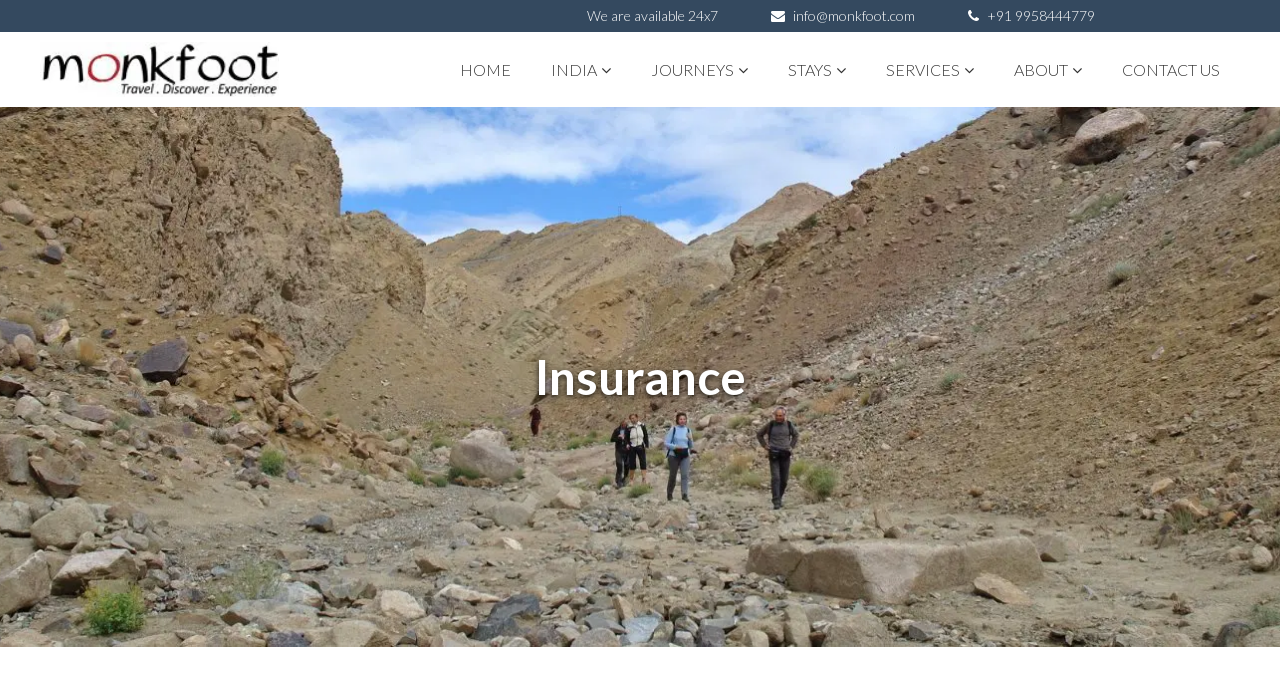

--- FILE ---
content_type: text/html; charset=utf-8
request_url: https://www.monkfoot.com/insurance
body_size: 18458
content:
<!DOCTYPE html>
<html lang="en">
<head>
    <meta charset="utf-8">
    <meta http-equiv="X-UA-Compatible" content="IE=edge">
      <meta name="viewport" content="width=device-width, initial-scale=1, maximum-scale=1, user-scalable=no">

      <title>Insurance | Monkfoot Travels Pvt Ltd</title>
      <meta name="description" content="Medical &amp;amp; Travel Insurance

Although precautions are taken to provide a safe and enjoyable experience, there can be no guarantee of absolute safety again...">

      <link rel="canonical" href="https://www.monkfoot.com/insurance" />

    


      <link rel="icon" type="image/x-icon" sizes="32x32" href="https://vl-prod-static.b-cdn.net/system/images/000/433/786/88adf33f2a1f6b8f2d2188f8098e6002/32x32hs/Foot-3.jpg">

  <link rel="icon" type="image/jpeg" sizes="16x16" href="https://vl-prod-static.b-cdn.net/system/images/000/433/786/88adf33f2a1f6b8f2d2188f8098e6002/16x16hs/Foot-3.jpg">
  <link rel="icon" type="image/jpeg" sizes="32x32" href="https://vl-prod-static.b-cdn.net/system/images/000/433/786/88adf33f2a1f6b8f2d2188f8098e6002/32x32hs/Foot-3.jpg">
  <link rel="icon" type="image/jpeg" sizes="48x48" href="https://vl-prod-static.b-cdn.net/system/images/000/433/786/88adf33f2a1f6b8f2d2188f8098e6002/48x48hs/Foot-3.jpg">

  <link rel="apple-touch-icon" href="https://vl-prod-static.b-cdn.net/system/images/000/433/786/88adf33f2a1f6b8f2d2188f8098e6002/180x180hs/Foot-3.jpg">

  <meta name="mobile-web-app-capable" content="yes">
  <link rel="icon" sizes="192x192" href="https://vl-prod-static.b-cdn.net/system/images/000/433/786/88adf33f2a1f6b8f2d2188f8098e6002/192x192hs/Foot-3.jpg">

<link rel="manifest" href="/site.webmanifest">

  <meta name="theme-color" content="rgb(52, 73, 95)">



    <!-- HTML5 shim and Respond.js for IE8 support of HTML5 elements and media queries -->
    <!-- WARNING: Respond.js doesn't work if you view the page via file:// -->
    <!--[if lt IE 9]>
      <script src="https://oss.maxcdn.com/html5shiv/3.7.2/html5shiv.min.js"></script>
      <script src="https://oss.maxcdn.com/respond/1.4.2/respond.min.js"></script>
    <![endif]-->


    <!-- Open Graph Tags -->
    <meta property="og:type" content="article">
      <meta property="og:title" content="Insurance | Monkfoot Travels Pvt Ltd">
      <meta property="og:description" content="Medical &amp;amp; Travel Insurance

Although precautions are taken to provide a safe and enjoyable experience, there can be no guarantee of absolute safety again...">
    <meta property="og:url" content="https://www.monkfoot.com/insurance">
    <meta property="og:site_name" content="Monkfoot Travels Pvt Ltd">
    <meta property="og:image" content="/system/images/000/519/548/cb880e7a3bdf02b6b5479a945f31fcbe/banner/MONK-INSURANCE.jpg">
    <meta property="og:image:width" content="1396">
    <meta property="og:image:height" content="542">

    <!-- JSON-LD schema markup-->
    

      <!-- Organization Markup  -->
      <script type="application/ld+json">
        {"@context":"http://schema.org","@type":"Organization","url":"https://www.monkfoot.com","logo":"/system/images/000/077/633/fc07d0b3d78f78f6fc27c7584d3773c7/original/MFT_Logo200.jpg","contactPoint":[{"@type":"ContactPoint","telephone":"+91 9958444779","contactType":"customer service"}],"sameAs":["https://www.facebook.com/Monkfoot","https://www.linkedin.com/company/2197022/admin/page-posts/published/","https://www.instagram.com/monkfoot/"]}
      </script>

    <!-- Product Markup  -->

    <!-- Breadcrumb Markup -->


      <script type="application/ld+json">
        {"@context":"http://schema.org","@type":"BreadcrumbList","itemListElement":[{"@type":"ListItem","position":1,"item":{"@id":"https://www.monkfoot.com/","name":"Home"}},{"@type":"ListItem","position":2,"item":{"@id":"#","name":"Insurance"}}]}
      </script>



    <script>
  loadjs=function(){var h=function(){},c={},u={},f={};function o(e,n){if(e){var r=f[e];if(u[e]=n,r)for(;r.length;)r[0](e,n),r.splice(0,1)}}function l(e,n){e.call&&(e={success:e}),n.length?(e.error||h)(n):(e.success||h)(e)}function d(r,t,s,i){var c,o,e=document,n=s.async,u=(s.numRetries||0)+1,f=s.before||h,l=r.replace(/[\?|#].*$/,""),a=r.replace(/^(css|img)!/,"");i=i||0,/(^css!|\.css$)/.test(l)?((o=e.createElement("link")).rel="stylesheet",o.href=a,(c="hideFocus"in o)&&o.relList&&(c=0,o.rel="preload",o.as="style")):/(^img!|\.(png|gif|jpg|svg|webp)$)/.test(l)?(o=e.createElement("img")).src=a:((o=e.createElement("script")).src=r,o.async=void 0===n||n),!(o.onload=o.onerror=o.onbeforeload=function(e){var n=e.type[0];if(c)try{o.sheet.cssText.length||(n="e")}catch(e){18!=e.code&&(n="e")}if("e"==n){if((i+=1)<u)return d(r,t,s,i)}else if("preload"==o.rel&&"style"==o.as)return o.rel="stylesheet";t(r,n,e.defaultPrevented)})!==f(r,o)&&e.head.appendChild(o)}function r(e,n,r){var t,s;if(n&&n.trim&&(t=n),s=(t?r:n)||{},t){if(t in c)throw"LoadJS";c[t]=!0}function i(n,r){!function(e,t,n){var r,s,i=(e=e.push?e:[e]).length,c=i,o=[];for(r=function(e,n,r){if("e"==n&&o.push(e),"b"==n){if(!r)return;o.push(e)}--i||t(o)},s=0;s<c;s++)d(e[s],r,n)}(e,function(e){l(s,e),n&&l({success:n,error:r},e),o(t,e)},s)}if(s.returnPromise)return new Promise(i);i()}return r.ready=function(e,n){return function(e,r){e=e.push?e:[e];var n,t,s,i=[],c=e.length,o=c;for(n=function(e,n){n.length&&i.push(e),--o||r(i)};c--;)t=e[c],(s=u[t])?n(t,s):(f[t]=f[t]||[]).push(n)}(e,function(e){l(n,e)}),r},r.done=function(e){o(e,[])},r.reset=function(){c={},u={},f={}},r.isDefined=function(e){return e in c},r}();
</script>

<!-- 
  Initialising global data structures and VL.jquery_on_load to register functions that will be called
  when jQuery is loaded by the browser.
-->
<script type="text/javascript">
  window.VL = window.VL || {};
  window.VL.tab_breakpoint = 992;
  window.VL.jquery_on_load_callbacks = window.VL.jquery_on_load_callbacks || [];

  window.VL.is_desktop = window.matchMedia("(min-width: 992px) and (max-width: 1199px)").matches ||
                         window.matchMedia("(min-width: 1200px)").matches;  
  window.VL.is_tablet = window.matchMedia("(min-width: 768px) and (max-width: 991px)").matches;
  window.VL.is_mobile = window.matchMedia("(max-width: 767px)").matches;
  window.VL.device_type = window.VL.is_desktop ? 'desktop' : (window.VL.is_tablet ? 'tablet' : 'mobile');
  window.VL.trap_errors = function(msg, fn) {
    return function() {
      try {
        fn();
      } catch (e) {
        console.log(msg, e);
      }
    }
  }

  window.VL.with_timeout = function(fn) {
    if(window.location.search.indexOf('timeout')==-1) {
      return fn;
    } else {
      return function() {
        setTimeout(fn);
      }
    }        
  };

  window.VL.jquery_on_load = function(msg, fn) {
    window.VL.jquery_on_load_callbacks.push(window.VL.trap_errors(msg, fn));
  }
  window.VL.window_on_load = function(msg, fn) {
    window.VL.jquery_on_load_callbacks.push(function() {
      $(window).on('load', window.VL.trap_errors(msg, fn));  
    });
  }
  window.VL.document_on_ready = function(msg, fn) {
    window.VL.jquery_on_load_callbacks.push(function() {
      $(document).on('ready', window.VL.trap_errors(msg, fn));
    });
  }

  window.VL.trap_errors = function(msg, fn) {
    try {
      fn();
    } catch(e) {
      console.log('error in ' + msg, e);
    }
  }

  window.VL.init_on_ready = function(msg, fn) {
    const wrappedFn = function() {
      setTimeout(function() {
        console.log('init', msg);
        window.VL.trap_errors(msg, fn);
      });
    };
    document.readyState === 'loading' ? document.addEventListener('DOMContentLoaded', wrappedFn) : wrappedFn();
  }

  window.VL.createIntersectionObserver = function(elements, fn) {
    var io = new IntersectionObserver(function(entries, observer) {
      entries.forEach(function(e) {
        if(e.isIntersecting) {
          observer.unobserve(e.target);
          fn(e.target);
        }
      });
    });

    var arr = (window.cash && elements instanceof cash) ? Array.from(elements) : elements;
    arr.forEach(function(e) {
      io.observe(e);
    });
    return io;
  }

  window.VL.i18n_t = function() {
    var k = arguments[0];
    var default_text = 'missing: ' + k;
    var lang = VL.language || 'en';
    var arg1 = arguments[1];
    var arg2 = arguments[2];

    if (arg1 !== null && typeof arg1 === 'object' && !Array.isArray(arg1)) {
      default_text = arg1.default_text || default_text;
      lang = arg1.language || lang;
    } else if (typeof arg1 === 'string') {
      default_text = arg1 || default_text;
    }

    if (typeof arg2 === 'string') {
      lang = arg2 || lang;
    }

    return (VL.translations[lang] && VL.translations[lang][k]) || default_text;
  };

  window.VL.mobile_breakpoint = 768;

  window.VL.loadRemoteHtml = async function(url, el) {
    try {
      const resp = await fetch(url, { method: 'GET', headers: { 'Accept' : 'text/html' }});
      if(resp.ok) {
        const html = await resp.text();
        el.innerHTML = html;
        // Execute any script tags in the loaded HTML (innerHTML doesn't execute scripts)
        el.querySelectorAll('script').forEach(function(oldScript) {
          const newScript = document.createElement('script');
          // Copy attributes
          Array.from(oldScript.attributes).forEach(function(attr) {
            newScript.setAttribute(attr.name, attr.value);
          });
          // Copy inline content
          newScript.textContent = oldScript.textContent;
          oldScript.parentNode.replaceChild(newScript, oldScript);
        });
      } else {
        console.log('Error while loading remote HTML. Non-200 response', url, resp);
      }
    } catch(e) {
      console.log('Error in loading remote HTML', url, e);
    }
  }

  window.ASSAN = window.ASSAN || {};
</script>

    <!-- Client stylesheet and header script -->
    



      <link href="https://vl-prod-static.b-cdn.net/prod/css-roller/common/store_front/themes/flexi_theme/style-optimized-b72898b84372c8173e9e92e1202447f6.css" media="screen" rel="stylesheet" type="text/css" />




  
  <!-- There seems to be no specific CSS file for Common::WebsiteSetting::SECTION_HEADING_STYLE_EMBELLISHMENT_LINE  --> 
  

  


    <link href="https://vl-prod-static.b-cdn.net/prod/css-roller/flexi-theme/page-static-ceb7a70c6f6d1f94102dbc9430c7606e.css" media="print" onload="this.media='all'" rel="stylesheet" type="text/css" />


<!-- INTELLIGENT JS AND CSS DEPENDENCY LOADING -->
    <link href="https://vl-prod-static.b-cdn.net/prod/css-roller/flexi-theme/header-default-mobile-8b730fdf58d4374c9d00f8aa5c40a7ba.css" media="only screen and (max-width: 767px),only screen and (min-width: 768px) and (max-width: 991px)" rel="stylesheet" type="text/css" />
    <link href="https://vl-prod-static.b-cdn.net/prod/css-roller/flexi-theme/header-default-desktop-d27d1fccbadebce789c6f25599337eeb.css" media="only screen and (min-width: 992px)" rel="stylesheet" type="text/css" />
    <link href="https://vl-prod-static.b-cdn.net/prod/css-roller/flexi-theme/tippy-bootstrap-theme-ddd9df0938128badace062b4007892c5.css" media="print" onload="this.media='all'" rel="stylesheet" type="text/css" />
    <link href="https://vl-prod-static.b-cdn.net/prod/css-roller/flexi-theme/footer-multi-column-ec6f7dbc0f599a661672d38364b8fc5c.css" media="print" onload="this.media='all'" rel="stylesheet" type="text/css" />
    <link href="https://vl-prod-static.b-cdn.net/prod/css-roller/flexi-theme/section-banner-b0236628868556a9e61388b0ab9341ab.css" media="screen" rel="stylesheet" type="text/css" />
    <link href="https://vl-prod-static.b-cdn.net/prod/css-roller/flexi-theme/section-banner-slide-2676750888b85ed7ffbf1a7be4986bf9.css" media="screen" rel="stylesheet" type="text/css" />
    <link href="https://vl-prod-static.b-cdn.net/prod/css-roller/flexi-theme/section-body-df1770e0b2c41dadb5546c44c389928c.css" media="screen" rel="stylesheet" type="text/css" />

<script>

        if(window.VL.is_desktop) { loadjs(["https://vl-prod-static.b-cdn.net/assets/common/store_front/themes/flexi_theme/tippy-7270c8c5bc8dc0064a856bf44b789d43.js"], 'tippy', {"async":true}); }  
        if(window.VL.is_desktop) { loadjs(["https://vl-prod-static.b-cdn.net/assets/common/store_front/themes/flexi_theme/vl-more-links-47d68de3f44724b91daa2152969c8f2e.js"], 'vl-more-links', {"async":true}); }  
        if(window.VL.is_mobile || window.VL.is_tablet) { loadjs(["https://vl-prod-static.b-cdn.net/assets/common/store_front/themes/flexi_theme/header_default_mobile-ac18186125d84fd4fa22f2e522e50adb.js"], 'header_default_mobile', {"async":true}); }  
        if(window.VL.is_mobile || window.VL.is_tablet) { loadjs(["https://vl-prod-static.b-cdn.net/assets/common/store_front/themes/flexi_theme/vl-accordion-59c48d59bd84349255599692f735be93.js"], 'vl-accordion', {"async":true}); }  
        loadjs(["https://vl-prod-static.b-cdn.net/assets/common/store_front/themes/flexi_theme/ckeditor-accordion-3b46449218e8350cc6fb4c179f48b57a.js"], 'ckeditor-accordion', {"async":true});  
      loadjs.ready(["tippy","vl-more-links"], function() {
          if(window.VL.is_desktop) { loadjs(["https://vl-prod-static.b-cdn.net/assets/common/store_front/themes/flexi_theme/header_default_desktop-639369361304eaae8b0a46e2917966c1.js"], 'header_default_desktop', {"async":true}); }  
      })
</script>



    <style type="text/css">
.header-style-1 .greedy-nav .more-trigger {
   display: none;
}

.section-type-accreditations > .content > .logo-item > .logo{
  filter: none !important;
}

.section-type-accreditations > .content > .logo-item > a > .logo{
  filter: none !important;
}
.content > table {
    border: 3px #FDFEFE;
}

.trip-pricing {
  display: none;
}

.trip-option-list .sticker-price {
  display: none;
}

.booking-items-step .booking-form-main-col  .total {
  display: none;
}

.payment-details-section > .payment-details-header {
  display: none;
}

.payment-details-section > .pricing-items {
  display: none;
}

body#new-storefront-booking-form ul.select2-results span.rate { display: none !important;}

body#new-storefront-booking-form .booking-item .rate {display: none !important;}

#body > div > div.section-fluid.section-type-banner.tour-details-banner-section.sticky-container > div.image-gradient-overlay { 
background-image: linear-gradient(to bottom,rgba(255,255,255,0) 80%,#0a0a0a 110%)
}

.booking-form-container .departure-date-selector .open-date.available{display:none;}

.booking-form-container .departure-date-selector .open-date.filling-fast{display:none;}

.booking-form-container .departure-date-selector .closed-date.sold-out{display:none;}

.booking-form-container .departure-date-selector .closed-date.not-operating{display:none;}

#body > div > div.section-fluid.section-type-banner.tour-details-banner-section.sticky-container > div.content > div > div > div.floating-container.hidden-xs.hidden-sm > div > div.confidence-boosters{color:red !mportant;}

.tour-details-banner-section .content .content-area .trip-content  .floating-container .content-wrapper .confidence-boosters ul li {
  color: black;
}

#ng-app > div.row-fluid.booking-form-container > div > div.header > table > tbody > tr > td:nth-child(3){display:none;}

#banner-slide-carousel .owl-stage-outer .collection-slide .collection-info ul:last-child {
  display: none !important;
}

#banner-slide-carousel .owl-stage-outer .tour-slide .tour-price {
  display: none !important;
}

.collection-cards-container .collection .collection-href .collection-content .collection-desc .pricing {
  display: none !important;
}

.page-type-trip .popular-tours-widget .trip-sticker-price {
  display: none;
}


html  {
   -webkit-user-select: none;  /* Chrome all / Safari all */
    -moz-user-select: none;     /* Firefox all */
    -ms-user-select: none;      /* IE 10+ */
    user-select: none;          /* Likely future */ 
}

.section-type-activities-we-provide .collection-desc .pricing  {
  display: none !important;
}

.page-type-trip .additional-fields-section .additional-field .field-title, .page-type-trip .additional-fields-section .additional-field .icon{display:none;}

.page-type-trip .additional-fields-section .field-value{display:none;}

.page-type-trip .sidebar .popular-tours-widget .item  {
  filter: grayscale(0);
  opacity: 1;
}

.page-type-trip .sidebar .section-type-activities-we-provide .collection {
  filter: grayscale(0);
  opacity: 1;
}

</style>



<style type="text/css">.section-type-accreditations > .content > .logo-item > .logo{
  filter: none !important;
}

.section-type-accreditations > .content > .logo-item > a > .logo{
  filter: none !important;
}
.content > table {
    border: 3px #FDFEFE;
}

.trip-pricing {
  display: none;
}

.trip-option-list .sticker-price {
  display: none;
}

.booking-items-step .booking-form-main-col  .total {
  display: none;
}

.payment-details-section > .payment-details-header {
  display: none;
}

.payment-details-section > .pricing-items {
  display: none;
}

body#new-storefront-booking-form ul.select2-results span.rate { display: none !important;}

body#new-storefront-booking-form .booking-item .rate {display: none !important;}

#body > div > div.section-fluid.section-type-banner.tour-details-banner-section.sticky-container > div.image-gradient-overlay { 
background-image: linear-gradient(to bottom,rgba(255,255,255,0) 80%,#0a0a0a 110%)
}

.booking-form-container .departure-date-selector .open-date.available{display:none;}

.booking-form-container .departure-date-selector .open-date.filling-fast{display:none;}

.booking-form-container .departure-date-selector .closed-date.sold-out{display:none;}

.booking-form-container .departure-date-selector .closed-date.not-operating{display:none;}

#body > div > div.section-fluid.section-type-banner.tour-details-banner-section.sticky-container > div.content > div > div > div.floating-container.hidden-xs.hidden-sm > div > div.confidence-boosters{color:red !mportant;}

.tour-details-banner-section .content .content-area .trip-content  .floating-container .content-wrapper .confidence-boosters ul li {
  color: black;
}

#ng-app > div.row-fluid.booking-form-container > div > div.header > table > tbody > tr > td:nth-child(3){display:none;}

#banner-slide-carousel .owl-stage-outer .collection-slide .collection-info ul:last-child {
  display: none !important;
}

#banner-slide-carousel .owl-stage-outer .tour-slide .tour-price {
  display: none !important;
}

.collection-cards-container .collection .collection-href .collection-content .collection-desc .pricing {
  display: none !important;
}

.page-type-trip .popular-tours-widget .trip-sticker-price {
  display: none;
}


html  {
   -webkit-user-select: none;  /* Chrome all / Safari all */
    -moz-user-select: none;     /* Firefox all */
    -ms-user-select: none;      /* IE 10+ */
    user-select: none;          /* Likely future */ 
}

.section-type-activities-we-provide .collection-desc .pricing  {
  display: none !important;
}

.page-type-trip .additional-fields-section .additional-field .field-title, .page-type-trip .additional-fields-section .additional-field .icon{display:none;}

.page-type-trip .additional-fields-section .field-value{display:none;}

.page-type-trip .sidebar .popular-tours-widget .item  {
  filter: grayscale(0);
  opacity: 1;
}

.page-type-trip .sidebar .section-type-activities-we-provide .collection {
  filter: grayscale(0);
  opacity: 1;
}
  
  .black-50-overlay
{
	background-color: rgba(0,0,0,0) !important;
}

  
  
  </style>


<!-- Global Site Tag (gtag.js) - Google Analytics -->
<script async src="https://www.googletagmanager.com/gtag/js?id=UA-3617879-2"></script>
<script>
  window.dataLayer = window.dataLayer || [];
  function gtag(){dataLayer.push(arguments)};
  gtag('js', new Date());

  gtag('config', 'UA-3617879-2');
</script>

<!-- Global Site Tag (gtag.js) - Google Analytics -->
<script async src="https://www.googletagmanager.com/gtag/js?id=UA-3617879-2"></script>
<script>
  window.dataLayer = window.dataLayer || [];
  function gtag(){dataLayer.push(arguments)};
  gtag('js', new Date());

  gtag('config', 'UA-3617879-2');
</script>
<script type="application/ld+json">
{ "@context" : "http://schema.org",
  "@type" : "Organization",
  "name" : "Monkfoot Travels Pvt Ltd",
  "url" : "https://www.monkfoot.com/",
  "sameAs" : [ "https://www.facebook.com/Monkfoot/",
    "https://www.instagram.com/monkfoot/",
    "https://in.pinterest.com/monkfoottravels"] 
}
</script>

<script>

///////////////////////////////////
function clickIE4(){
if (event.button==2){

return false;
}
}

function clickNS4(e){
if (document.layers||document.getElementById&&!document.all){
if (e.which==2||e.which==3){

return false;
}
}
}

if (document.layers){
document.captureEvents(Event.MOUSEDOWN);
document.onmousedown=clickNS4;
}
else if (document.all&&!document.getElementById){
document.onmousedown=clickIE4;
}

document.oncontextmenu=new Function("return false")

// --> 
</script>
<meta name="p:domain_verify" content="c5bfff1058939f08b1aaa3952d813581"/>

  

</head>
<body id="" data-page-type="static" data-page="247440" class="container-fluid assan-container handler  header_assan " data-spy="scroll" data-target=".sticky-menu" data-offset="150">
  <script>
      // no-op
  </script>
  <div class="body-wrapper">
    

    



  <div class="header-style-1">
    <div class="top-bar">
      <!-- Top info container -->
      <div class="company-info-container">
          <div class="support-availability hidden-xs hidden-sm ">
            We are available 24x7
          </div>

          <div class='support-email hidden-xs hidden-sm '>
            <i class="fa fa-envelope"></i>
            <a href="mailto:info@monkfoot.com" class="skip-title-check  skip-url-slug-check" title="info@monkfoot.com">info@monkfoot.com</a>
          </div>

           <div class="multiple-phone support-phone">

              <a href="tel:+91 9958444779" title="+91 9958444779" class="hidden-xs hidden-sm ga-phone-call single-true skip-url-slug-check" >
                <i class="fa fa-phone" aria-hidden="true"></i>
                  +91 9958444779
              </a>


            </div>
      </div>
      <div class="top-bar-selectors">
          <div class="language_translator count-1">
  <div id="google_translate_element"></div>
  <script type="text/javascript">
    function googleTranslateElementInit() {
      new google.translate.TranslateElement({pageLanguage: 'en', layout: google.translate.TranslateElement.InlineLayout.SIMPLE}, 'google_translate_element');}
  </script>
  <script type="text/javascript" src="//translate.google.com/translate_a/element.js?cb=googleTranslateElementInit" async></script>
</div>


      </div>
    </div>
    <!-- Menu -->

    <div class="header-default-navbar" role="navigation">
      <div class="brand ">
          <a class="logo-container" title="Monkfoot Travels Pvt Ltd Logo" href="/">
           <img alt="Monkfoot Travels Pvt Ltd Logo" class="no-focus logo header-logo" height="55" id="logo" loading="lazy" sizes="(min-width: 1200px) 10vw, (min-width: 768px) 30vw, 100vw" src="https://vl-prod-static.b-cdn.net/system/images/000/077/633/fc07d0b3d78f78f6fc27c7584d3773c7/original/MFT_Logo200.jpg" srcset="https://vl-prod-static.b-cdn.net/system/images/000/077/633/fc07d0b3d78f78f6fc27c7584d3773c7/original/MFT_Logo200.jpg 200w" title="Monkfoot Travels Pvt Ltd Logo" />
          </a>
      </div>

      <div class="header-holder mobile-header">
        <!-- Phone number trigger -->

        <a href="tel:+91 9958444779" class="mobile-header__icons ga-phone-call single-true" title="Call Us">
          <i class="fa fa-phone" aria-hidden="true"></i>
</a>
        <!-- Email -->
        <a href="mailto:info@monkfoot.com" title="info@monkfoot.com" class="mobile-header__icons message">
          <i class="fa fa-envelope" aria-hidden="true"></i>
        </a>
        <button type="button" class="nav-opener">
          <span class="sr-only">Toggle navigation</span>
          <span class="icon-bar"></span>
          <span class="icon-bar"></span>
          <span class="icon-bar"></span>
        </button>
      </div>
      <div class="menu-holder" style="visibility: hidden;">
        <ul class="header-default-nav visible-links  ">
              <li class=" menu-item" id="menu-item-0 "><a class="" href="/" target="_self" title="Home">Home</a></li>
              <li class="has-submenu vl-dropdown menu-item" id="menu-item-1 "><a class="" href="#" target="_self" title="India">India<i class="fa fa-angle-down hidden-xs hidden-sm"></i></a><div class="dropdown-toggler"><i class="toggler-arrow"></i></div><ul class="vl-dropdown-menu" role="menu"><li class=" " id=""><a class="" href="/india-an-enigma" target="_self" title="India - an Enigma">India - an Enigma</a></li><li class=" " id=""><a class="" href="/travel-information" target="_self" title="Travel Information">Travel Information</a></li><li class=" " id=""><a class="" href="/travel-permits-for-border-areas" target="_self" title="Travel Permits for border areas">Travel Permits for border areas</a></li><li class=" " id=""><a class="" href="/frequently-asked-faq" target="_self" title="Frequently Asked (FAQ)">Frequently Asked (FAQ)</a></li></ul></li>
              <li class="has-submenu vl-dropdown menu-item" id="menu-item-2 "><a class="" href="#" target="_self" title="Journeys">Journeys<i class="fa fa-angle-down hidden-xs hidden-sm"></i></a><div class="dropdown-toggler"><i class="toggler-arrow"></i></div><ul class="vl-dropdown-menu" role="menu"><li class=" " id=""><a class="" href="/collections/discovery-journeys" target="_self" title="Discovery Journeys">Discovery Journeys</a></li><li class=" " id=""><a class="" href="/collections/short-journeys" target="_self" title="Short Journeys">Short Journeys</a></li><li class=" " id=""><a class="" href="/collections/wild-journeys" target="_self" title="Wild Journeys">Wild Journeys</a></li><li class=" " id=""><a class="" href="/collections/north-eastern-journeys" target="_self" title="North-Eastern Journeys">North-Eastern Journeys</a></li><li class=" " id=""><a class="" href="/collections/himalayan-journeys" target="_self" title="Himalayan Journeys">Himalayan Journeys</a></li></ul></li>
              <li class="has-submenu vl-dropdown menu-item" id="menu-item-3 "><a class="" href="#" target="_self" title="STAYS">STAYS<i class="fa fa-angle-down hidden-xs hidden-sm"></i></a><div class="dropdown-toggler"><i class="toggler-arrow"></i></div><ul class="vl-dropdown-menu" role="menu"><li class=" " id=""><a class="" href="/collections/luxury-stays" target="_self" title="Blissful Luxury Stays">Blissful Luxury Stays</a></li><li class=" " id=""><a class="" href="/collections/heritage-stays" target="_self" title="Authentic Heritage Stays">Authentic Heritage Stays</a></li><li class=" " id=""><a class="" href="/collections/mountain-stays" target="_self" title="Exhilarating Mountain Stays">Exhilarating Mountain Stays</a></li><li class=" " id=""><a class="" href="/collections/wild-stays" target="_self" title="Experiential Wild Stays">Experiential Wild Stays</a></li></ul></li>
              <li class="has-submenu vl-dropdown menu-item" id="menu-item-4 "><a class="" href="#" target="_self" title="Services">Services<i class="fa fa-angle-down hidden-xs hidden-sm"></i></a><div class="dropdown-toggler"><i class="toggler-arrow"></i></div><ul class="vl-dropdown-menu" role="menu"><li class=" " id=""><a class="" href="/types-of-services" target="_self" title="The Journeys">The Journeys</a></li><li class=" " id=""><a class="" href="/what-we-do" target="_self" title="What We Do">What We Do</a></li><li class=" " id=""><a class="" href="/24-x-7-assistance" target="_self" title="24 x 7 Assistance">24 x 7 Assistance</a></li><li class=" " id=""><a class="" href="/how-to-book" target="_self" title="Booking Process and Travel">Booking Process and Travel</a></li><li class=" " id=""><a class="" href="/payment" target="_self" title="Payment Policy">Payment Policy</a></li><li class=" " id=""><a class="" href="/cancellation-policy" target="_self" title="Cancellation Policy">Cancellation Policy</a></li><li class=" " id=""><a class="" href="/disclaimer" target="_self" title="Disclaimer">Disclaimer</a></li></ul></li>
              <li class="has-submenu vl-dropdown menu-item" id="menu-item-5 "><a class="" href="#" target="_self" title="About">About<i class="fa fa-angle-down hidden-xs hidden-sm"></i></a><div class="dropdown-toggler"><i class="toggler-arrow"></i></div><ul class="vl-dropdown-menu" role="menu"><li class=" " id=""><a class="" href="/welcome-to-monkfoot" target="_self" title="Welcome to Monkfoot">Welcome to Monkfoot</a></li><li class=" " id=""><a class="" href="/why-monkfoot" target="_self" title="Why Monkfoot">Why Monkfoot</a></li><li class=" " id=""><a class="" href="/about-us" target="_self" title="Team Monkfoot">Team Monkfoot</a></li><li class=" " id=""><a class="" href="/collections/abled-trips" target="_self" title="Abled Trips">Abled Trips</a></li><li class=" " id=""><a class="" href="/collections/gender-inclusivity" target="_self" title="Gender inclusivity">Gender inclusivity</a></li><li class=" " id=""><a class="" href="/sensitive-tourism" target="_self" title="Sensitive Tourism">Sensitive Tourism</a></li><li class=" " id=""><a class="" href="/guest-feedback" target="_self" title="Guest Comments">Guest Comments</a></li><li class=" " id=""><a class="" href="/website-contributions" target="_self" title="Website Contributions">Website Contributions</a></li></ul></li>
              <li class=" menu-item" id="menu-item-6 "><a class="" href="/contact-us" target="_self" title="Contact Us">Contact Us</a></li>

          <li class="more-trigger has-submenu dropdown menu-item">
            <a href="javascript: void(0);">
              More links
              <i class="fa fa-angle-down"></i>
            </a>
            <ul class="vl-dropdown-menu"></ul>
          </li>

        </ul>
      </div><!--/.nav-collapse -->
    </div><!--navbar-default-->
  </div>
  <script>
    if(!VL.is_desktop) {
      document.querySelector('.header-style-1 .more-trigger').style.display = 'none';
    }
  </script>


    <div id="body" >
      
<div class="page-type-static static-page" data-collection-id="null" data-page-id="247440">
    







    <!-- section is present -->

    <style>@media (max-width: 767px) { :root { --vl-banner-height: 400px; } }
@media (min-width: 768px) and (max-width: 991px) { :root { --vl-banner-height: 400px; } }
@media (min-width: 992px) and (max-width: 1199px) { :root { --vl-banner-height: 540px; } }
@media (min-width: 1200px) { :root { --vl-banner-height: 540px; } }</style>


    <div class="section section-type-banner  content-area banner-present   " data-autoplay-enabled="null" data-autoplay-interval="null" data-section-id="268831" data-section-type="banner">
        <div class="section-fluid banner-slide banner-present   " data-banner-slide-id="37954" data-slide-type="custom">
  <div class="content">
    <picture class="original-desktop original-wide" style="--focus-x: 50%; --focus-y: 50%;"><source media="(min-width: 992px) and (max-width: 1199px)" srcset="https://vl-prod-static.b-cdn.net/system/images/000/519/548/cb880e7a3bdf02b6b5479a945f31fcbe/original/MONK-INSURANCE.jpg 1x, https://vl-prod-static.b-cdn.net/system/images/000/519/548/cb880e7a3bdf02b6b5479a945f31fcbe/original/MONK-INSURANCE.jpg 2x" /><source media="(min-width: 768px) and (max-width: 991px)" srcset="https://vl-prod-static.b-cdn.net/system/images/000/519/548/cb880e7a3bdf02b6b5479a945f31fcbe/original/MONK-INSURANCE.jpg?crop=1130,542,133,0&amp;width=834&amp;height=400 1x, https://vl-prod-static.b-cdn.net/system/images/000/519/548/cb880e7a3bdf02b6b5479a945f31fcbe/original/MONK-INSURANCE.jpg?crop=1396,542,0,0&amp;width=1396&amp;height=542 2x" /><source media="(max-width: 767px)" srcset="https://vl-prod-static.b-cdn.net/system/images/000/519/548/cb880e7a3bdf02b6b5479a945f31fcbe/original/MONK-INSURANCE.jpg?crop=561,542,418,0&amp;width=414&amp;height=400 1x, https://vl-prod-static.b-cdn.net/system/images/000/519/548/cb880e7a3bdf02b6b5479a945f31fcbe/original/MONK-INSURANCE.jpg?crop=1396,541,0,1&amp;width=828&amp;height=321 2x" /><img alt="Insurance" class="" loading="eager" src="https://vl-prod-static.b-cdn.net/system/images/000/519/548/cb880e7a3bdf02b6b5479a945f31fcbe/original/MONK-INSURANCE.jpg" srcset="https://vl-prod-static.b-cdn.net/system/images/000/519/548/cb880e7a3bdf02b6b5479a945f31fcbe/original/MONK-INSURANCE.jpg 1x, https://vl-prod-static.b-cdn.net/system/images/000/519/548/cb880e7a3bdf02b6b5479a945f31fcbe/original/MONK-INSURANCE.jpg 2x" /></picture>
      <div class="black-50-overlay"></div>
    <div class="content-overlay" style="background-color : ;">
      <div class="custom-slide">
  <div class="title">
    <h1>Insurance</h1>
  </div>


  <!-- NOTE: Global Search to be used only on home page with search enabled set in website theme settings -->


</div>
    </div>
  </div>
</div>
</div>  

  <div class ="content-area">
      <div>
    <ul class="breadcrumb-section">
          <li>
            <a href="https://www.monkfoot.com/" title="Home">Home</a>
          </li>
          <li title="Insurance">Insurance</li>
    <ul>
  </div>

  </div>

  
      <div class="">
      <div class="content-area">
            <div class="section section-type-body" data-section-id="268832" data-section-type="body">
            


        <div class="content  ckeditor-content"><h3><big><strong>Medical &amp; Travel Insurance</strong></big></h3>

<p>Although precautions are taken to provide a safe and enjoyable experience, there can be no guarantee of absolute safety against injury and accident. There are significant elements of risk in any trip and specially with adventure activity associated with the outdoors or wilderness including camping, hiking, rock climbing, abseiling, rafting, kayaking, and the use of related equipment.</p>

<p>Vaccination requirements for India change frequently. We therefore suggest you to consult your doctor prior to the beginning of your trip. We recommend protection against malaria, tetanus, typhoid, hepatitis.</p>

<p>In case of a serious sickness - which we believe will not happen - we will ensure you are transferred to the nearest hospital and/or physician. However, the&nbsp; medical expenses incurred has to be borne by the insurance.</p>

<p><strong>Travel Insurance &amp; Health Insurance is not optional.</strong></p>

<p>It is the responsibility of each guest to ensure their medical travel insurance covers all potential expenses incurred should medical assistance and/or evacuation is required.</p>

<p>We strongly recommend that all our guests take out a comprehensive travel insurance for the length of their trip; this should cover cancellations, medical expenses, evacuation and emergency repatriation, as well as any additional expenses incurred due to unforeseen circumstances.</p>

<p>Actually you will be safer on your trek in the Indian Himalayas than on the roads of many parts of the world, but insurance does not cost much and is a worthwhile precaution. Coverage should include air flights, including charters.</p>
</div>
</div>  
      </div>
</div>

</div>
    </div>
    <div id="route-path" style="display:none" data-route-path="/insurance" ></div>
        
  <div class="footer-container footer-multi-column">
    <div class="content-area footer ">
          <div class="clearfix widgets count-5">
                  <div class="widget get-address">
                    <div class="secondary-section-title title">
                      Company Info
                    </div>
                    <div class="content">
                        <ul>
                            <li><a href="/about-us" target="_self" title="About Us">About Us</a></li>
                            <li><a href="/contact-us" target="_self" title="Contact Us">Contact Us</a></li>
                            <li><a href="/how-to-book" target="_self" title="Booking Process">Booking Process</a></li>
                            <li><a href="/terms-and-conditions" target="_self" title="Cancellation Policy">Cancellation Policy</a></li>
                            <li><a href="/terms-and-conditions" target="_self" title="Terms &amp; Conditions">Terms &amp; Conditions</a></li>
                            <li><a href="/privacy-policy" target="_self" title="Privacy Policy">Privacy Policy</a></li>
                            <li><a href="/disclaimer" target="_self" title="Disclaimer">Disclaimer</a></li>
                            <li><a href="/sitemap" target="_self" title="Sitemap">Sitemap</a></li>
                        </ul>
                    </div>
                  </div>
                  <div class="widget get-address">
                    <div class="secondary-section-title title">
                      Our Trips
                    </div>
                    <div class="content">
                        <ul>
                            <li><a href="/collections/discovery-journeys" target="_self" title="Long Trips">Long Trips</a></li>
                            <li><a href="/collections/wild-journeys" target="_self" title="Wildlife Tours">Wildlife Tours</a></li>
                            <li><a href="/collections/walking-journeys" target="_self" title="Trekking Tours">Trekking Tours</a></li>
                            <li><a href="/collections/short-journeys" target="_self" title="Short Tours">Short Tours</a></li>
                            <li><a href="/collections/north-eastern-journeys" target="_self" title="North-East Tours">North-East Tours</a></li>
                            <li><a href="/collections/abled-trips" target="_self" title="Abled Trips">Abled Trips</a></li>
                        </ul>
                    </div>
                  </div>
                  <div class="clearfix visible-xs visible-sm mobile-clearfix"></div>
                  <div class="widget get-address">
                    <div class="secondary-section-title title">
                      Address
                    </div>
                    <div class="content">
                        <p>212 Ocean Plaza</p>

<p>Sector 18</p>

<p>Noida, India</p>

<p>+91 9958444779</p>

<p>info@monkfoot.com</p>

                    </div>
                  </div>
                  <div class="widget default-footer-widget">
                      <div class="secondary-section-title title">
                        Support Info
                      </div>
                    <div class="content">
                      <span>We are available 24x7</span>
                    <div class="hidden-xs hidden-sm">
                      <a href="mailto:info@monkfoot.com" class="support-email skip-title-check" title="info@monkfoot.com">info@monkfoot.com</a>
                    </div>
                    <a href="mailto:info@monkfoot.com" title="info@monkfoot.com" class="flex-cols email hidden-md hidden-lg">
                      <p class="text-capitalize"><i class="fa fa-envelope cell-icon" aria-hidden="true"></i>Email Us</p>
                    </a>

                     <!-- Phone group -->
                    <div class="footer-number-group call-footer hidden-xs hidden-sm">
                          <div class="footer-call-wrap">
                            <div class="popover__label"></div>
                            <a class="ga-phone-call single-true" href="tel:+91 9958444779" title="+91 9958444779">+91 9958444779</a>
                          </div>
                    </div>

                    <div class="contact-row hidden-md hidden-lg display-flex footer-number-group call-footer">
                        <a href="tel:+91 9958444779" title="Call Us" class="flex-cols call mobile-header__icons ga-phone-call single-true">
                          <p class="text-capitalize"><i class="fa fa-phone cell-icon" aria-hidden="true"></i>Call Us</p>
                        </a>
                    </div>

                      <div class="hidden-md hidden-lg">
                            <a href="https://www.facebook.com/Monkfoot" class="skip-url-slug-check" rel="nofollow" target="_blank" title="facebook-social-media">
    <div class="icon">
      <div class="svg svg-facebook">

  <svg version="1.1" id="Layer_1" xmlns="http://www.w3.org/2000/svg" xmlns:xlink="http://www.w3.org/1999/xlink" x="0px" y="0px"
     width="512px" height="512px" viewBox="0 0 512 512" enable-background="new 0 0 512 512" xml:space="preserve">
  <path fill="#FFFFFF" d="M256,7.098C118.535,7.098,7.098,118.535,7.098,256S118.535,504.902,256,504.902
    c1.78,0,3.554-0.03,5.326-0.067V340.734h-55.124V271.83h55.124v-41.343c0-56.764,32.041-96.467,82.687-96.467
    c24.255,0,41.343,0,55.124,0v68.905h-27.562c-27.535,0-41.343,13.781-41.343,41.343v27.562h68.905l-13.781,68.904h-55.124v152.908
    C431.44,462.061,504.902,367.611,504.902,256C504.902,118.535,393.465,7.098,256,7.098z"/>
  </svg>

</div> Facebook
    </div>
</a>
                        
                            <a href="https://www.tripadvisor.in/Attraction_Review-g644043-d17557174-Reviews-Monkfoot_Travels_Pvt_Ltd-Noida_Gautam_Buddha_Nagar_District_Uttar_Pradesh.html" class="skip-url-slug-check" rel="nofollow" target="_blank" title="tripadvisor-social-media">
    <div class="icon">
      <div class="svg svg-tripadvisor">
  <svg version="1.1" id="katman_1" xmlns="http://www.w3.org/2000/svg" xmlns:xlink="http://www.w3.org/1999/xlink" x="0px" y="0px"
     width="566px" height="560px" viewBox="13.14 142.445 566 560" enable-background="new 13.14 142.445 566 560"
     xml:space="preserve">
  <g>
    <path fill="#FFFFFF" d="M104.67,615.018c-13.174-12.897-24.638-27.174-34.78-42.496c-19.622-29.765-32.905-62.119-39.961-97.009
      c-4.464-22.048-6.118-44.315-4.96-66.749c2.866-55.394,20.504-105.717,53.795-150.143c39.355-52.583,91.057-86.812,154.773-102.852
      c25.409-6.394,51.315-8.819,77.386-7.496c57.269,2.811,108.749,21.606,154.277,56.387c9.756,7.441,19.126,15.488,27.56,24.417
      c-0.221,1.158-1.213,1.819-1.93,2.591c-25.023,25.024-49.992,50.158-75.182,75.071c-5.291,5.236-10.638,10.362-15.984,15.543
      c-0.606,0.551-1.157,1.213-1.984,1.433c-0.275,0.055-0.551,0.055-0.882,0c-9.812-4.409-19.953-7.992-30.426-10.472
      c-12.181-2.811-24.527-4.63-36.984-5.788c-17.031-1.599-34.118-1.433-51.149-0.827c-25.575,0.882-50.874,4.354-74.796,14.22
      c-11.796,4.851-22.488,11.244-30.48,21.497c-1.268,1.653-2.977,1.598-4.74,1.598c-13.229,0-26.457,0-39.686,0
      c-7.606,0-15.268,0-22.93,0c4.906,5.236,8.048,11.465,11.079,17.803c2.095,4.41,3.693,8.984,5.292,13.614
      c0.771,2.205,0.44,3.969-0.938,5.898c-10.031,14.166-16.205,29.874-17.693,47.182c-1.653,19.843,1.709,38.803,11.465,56.386
      c11.52,20.78,28.331,35.606,50.323,44.536c4.851,1.984,9.866,3.527,14.992,4.575c1.158,0.22,2.315,0.496,3.418,1.047
      c1.047,0.717,0.496,1.433,0,2.095c-0.606,0.826-1.378,1.488-2.095,2.204c-13.67,13.725-27.229,27.56-41.118,41.063
      c-11.244,10.914-22.379,21.992-33.513,33.071C106.269,614.08,105.662,614.853,104.67,615.018z"/>
    <path fill="#FFFFFF" d="M570.973,437.48c0.551,4.3-0.11,8.599-0.606,12.843c-1.047,8.929-2.425,17.858-4.244,26.678
      c-3.527,17.252-8.653,34.008-15.488,50.268c-7.275,17.308-16.205,33.732-26.897,49.221c-8.103,11.686-17.032,22.709-26.788,33.071
      c-15.378,16.315-32.52,30.37-51.315,42.496c-16.866,10.858-34.779,19.678-53.63,26.567c-14.717,5.401-29.819,9.37-45.197,12.182
      c-7.496,1.378-15.158,2.204-22.764,3.031c-13.725,1.543-27.449,1.103-41.174,0.882c-8.157-0.165-16.37-1.047-24.473-2.48
      c-3.307-0.606-6.669-0.661-9.866-1.818c-1.709-1.048-2.039-2.977-2.701-4.63c-3.417-8.544-6.944-17.032-10.362-25.521
      c-15.378-37.866-30.866-75.622-46.134-113.544c-0.661-1.709-1.488-3.362-2.149-5.071c-1.213-3.196-0.882-3.913,2.535-4.905
      c0.717-0.221,1.434-0.331,2.149-0.551c4.189-0.496,8.434-0.221,12.678-0.221c17.693-0.056,33.843-5.236,48.725-14.496
      c8.047-5.016,15.434-10.969,21.606-18.189c1.764-2.039,2.591-1.984,4.465,0.552c5.953,8.268,11.851,16.59,17.803,24.858
      c0.276,0.386,0.496,0.771,0.772,1.157c1.598,2.149,1.653,2.149,3.086-0.221c5.182-8.764,10.362-17.583,15.599-26.292
      c1.929-3.252,2.756-3.252,5.236-0.495c17.031,19.236,38.362,30.425,63.827,32.905c28.11,2.756,53.41-5.126,74.741-23.812
      c17.692-15.488,28.882-34.945,32.354-58.26c4.134-27.56-1.764-52.969-18.851-75.347c-1.764-2.315-1.984-4.189-0.992-6.78
      c3.582-9.205,7.386-18.189,13.725-25.961c0.716-0.827,1.322-1.764,2.48-2.094c1.212-0.11,1.764,0.882,2.37,1.598
      c5.566,6.229,10.968,12.567,16.48,18.906c6.669,7.662,13.394,15.378,20.008,23.095c8.984,10.472,18.023,20.78,27.008,31.252
      c4.795,5.566,9.701,11.023,14.386,16.646C569.981,435.771,570.531,436.599,570.973,437.48z"/>
    <path fill="#FFFFFF" d="M570.973,437.48c-3.638-3.252-6.449-7.221-9.701-10.803c-4.188-4.575-8.103-9.426-12.181-14.11
      c-6.725-7.827-13.505-15.654-20.229-23.481c-5.071-5.897-10.197-11.74-15.323-17.583c-6.89-7.937-13.725-15.929-20.614-23.866
      c-1.157-1.323-2.37-2.591-3.527-3.858c-2.536,0.386-5.126,0.275-7.662,0.275c-17.583,0-35.221-0.055-52.804,0.055
      c-4.354,0-7.937-0.937-10.858-4.575c-4.795-5.898-11.078-10.142-17.692-13.78c-0.992-0.551-2.315-0.827-2.426-2.315
      c4.851-5.236,9.812-10.417,15.213-15.103c0.771-0.661,1.488-1.378,2.205-2.095c25.023-24.968,49.992-49.937,75.016-74.961
      c0.772-0.771,1.654-1.488,2.426-2.205c13.008,12.897,24.362,27.118,34.339,42.441c19.567,29.93,32.74,62.45,39.575,97.615
      c4.078,20.89,5.347,41.945,4.795,63.166C571.469,434.008,571.138,435.771,570.973,437.48z"/>
    <path fill="#FFFFFF" d="M191.813,536.749c-5.182,1.93-5.126,1.93-3.032,7.11c8.765,21.496,17.473,43.048,26.237,64.544
      c9.48,23.315,19.016,46.575,28.551,69.835c1.653,4.079,3.308,8.103,5.016,12.182c-14.22-2.37-28.11-6.229-41.725-11.024
      c-38.308-13.504-71.819-34.669-100.866-63c-0.441-0.441-0.827-0.938-1.269-1.434c2.095-2.204,4.134-4.409,6.284-6.559
      c23.646-23.48,47.291-46.906,70.882-70.387c0.771-0.771,1.488-1.599,2.26-2.425c0.276-0.441,0.717-0.552,1.213-0.552
      C187.513,535.536,189.939,535.096,191.813,536.749z"/>
    <path fill="#FFFFFF" d="M473.409,421.115c-11.63-54.02-74.02-79.98-120.649-50.22c-1.43,0.88-2.59,2.32-4.41,2.59
      c-0.39-0.11-0.72,0.06-0.94,0.28c-4.35,3.31-8.319,6.94-11.85,11.02c-1.54,1.82-3.689,3.31-4.3,5.84c0.11,0.78-0.49,1.16-0.82,1.66
      c-12.41,18.19-16.93,38.2-13.01,59.86c7.88,43.649,50.04,72.37,93.53,63.71C454.73,507.155,482.78,464.596,473.409,421.115z
       M395.53,470.715c-18.52-0.05-32.909-14.659-32.85-33.35c0.05-17.8,14.99-32.46,33.07-32.4c18.14,0.05,32.739,14.77,32.689,33.01
      C428.38,456.275,413.83,470.715,395.53,470.715z"/>
    <path fill="#FFFFFF" d="M279.56,423.315c-7.94-44.48-53.08-73.58-96.9-62.78c-37.97,9.37-64.49,45.42-60.41,85.05
      c2.32,22.271,12.24,40.45,29.6,54.45c14.66,11.86,31.64,17.37,50.44,17.48c0.16-0.061,0.38-0.17,0.55-0.17
      c0.03-0.011,0.06-0.03,0.09-0.051c0,0.011,0.01,0,0.01,0c0.89-0.38,1.64-0.97,2.32-1.659c9.37-9.311,18.8-18.57,28.22-27.78
      c14.94-14.55,29.6-29.49,44.37-44.26c0.5-0.49,0.94-0.931,1.38-1.37c0.66-0.61,0.94,0.16,1.38,0.38c0.01-0.061,0.02-0.11,0.03-0.17
      c0.15-0.891,0.31-1.82,0.46-2.7C280.83,434.226,280.55,428.775,279.56,423.315z M201.46,470.775
      c-18.3,0.05-32.85-14.44-32.91-32.74c-0.05-18.3,14.44-33.02,32.63-33.07c18.3-0.06,33.13,14.66,33.13,32.96
      C234.31,456.115,219.7,470.715,201.46,470.775z"/>
    <path fill="#FFFFFF" d="M202.891,517.292c8.213-8.378,16.261-16.921,25.024-24.748c0.606-0.551,1.157-1.157,1.764-1.764
      c16.039-16.039,32.079-32.079,48.118-48.118c0.717-0.717,1.268-1.544,1.93-2.37c1.103,0.771,0.606,1.598,0.937,2.204
      c-1.047,20.835-9.425,38.308-24.252,52.749c-12.401,12.016-27.394,19.07-44.48,21.44
      C208.954,517.127,205.923,517.678,202.891,517.292z"/>
  </g>
  </svg>
</div> TripAdvisor
    </div>
</a>
                        
                            <a href="https://www.instagram.com/monkfoot/" class="skip-url-slug-check" rel="nofollow" target="_blank" title="instagram-social-media">
    <div class="icon">
      <div class="svg svg-instagram">
<svg xmlns="http://www.w3.org/2000/svg" width="24" height="24" viewBox="0 0 24 24"><path d="M14.829 6.302c-.738-.034-.96-.04-2.829-.04s-2.09.007-2.828.04c-1.899.087-2.783.986-2.87 2.87-.033.738-.041.959-.041 2.828s.008 2.09.041 2.829c.087 1.879.967 2.783 2.87 2.87.737.033.959.041 2.828.041 1.87 0 2.091-.007 2.829-.041 1.899-.086 2.782-.988 2.87-2.87.033-.738.04-.96.04-2.829s-.007-2.09-.04-2.828c-.088-1.883-.973-2.783-2.87-2.87zm-2.829 9.293c-1.985 0-3.595-1.609-3.595-3.595 0-1.985 1.61-3.594 3.595-3.594s3.595 1.609 3.595 3.594c0 1.985-1.61 3.595-3.595 3.595zm3.737-6.491c-.464 0-.84-.376-.84-.84 0-.464.376-.84.84-.84.464 0 .84.376.84.84 0 .463-.376.84-.84.84zm-1.404 2.896c0 1.289-1.045 2.333-2.333 2.333s-2.333-1.044-2.333-2.333c0-1.289 1.045-2.333 2.333-2.333s2.333 1.044 2.333 2.333zm-2.333-12c-6.627 0-12 5.373-12 12s5.373 12 12 12 12-5.373 12-12-5.373-12-12-12zm6.958 14.886c-.115 2.545-1.532 3.955-4.071 4.072-.747.034-.986.042-2.887.042s-2.139-.008-2.886-.042c-2.544-.117-3.955-1.529-4.072-4.072-.034-.746-.042-.985-.042-2.886 0-1.901.008-2.139.042-2.886.117-2.544 1.529-3.955 4.072-4.071.747-.035.985-.043 2.886-.043s2.14.008 2.887.043c2.545.117 3.957 1.532 4.071 4.071.034.747.042.985.042 2.886 0 1.901-.008 2.14-.042 2.886z"/></svg>
</div> instagram
    </div>
</a>
                        
                        
                            <a href="https://www.linkedin.com/company/2197022/admin/page-posts/published/" class="skip-url-slug-check" rel="nofollow" target="_blank" title="linkedin-social-media">
    <div class="icon">
      <div class="svg svg-linkedin">
  <svg xmlns="http://www.w3.org/2000/svg" width="24" height="24" viewBox="0 0 24 24"><path d="M19 0h-14c-2.761 0-5 2.239-5 5v14c0 2.761 2.239 5 5 5h14c2.762 0 5-2.239 5-5v-14c0-2.761-2.238-5-5-5zm-11 19h-3v-11h3v11zm-1.5-12.268c-.966 0-1.75-.79-1.75-1.764s.784-1.764 1.75-1.764 1.75.79 1.75 1.764-.783 1.764-1.75 1.764zm13.5 12.268h-3v-5.604c0-3.368-4-3.113-4 0v5.604h-3v-11h3v1.765c1.396-2.586 7-2.777 7 2.476v6.759z"/></svg>
</div>
 LinkedIn
    </div>
</a>
                      </div>

                    </div>
                  </div>
                  <div class="clearfix visible-xs visible-sm mobile-clearfix"></div>
          </div>

      <div class="hidden">
        <!-- Availabilty -->
          <div class="availability display-flex hidden-md hidden-lg">
             <!-- <div class="text-uppercase">Monday - Friday</div>
             <div>9 AM to 5 PM</div> -->
               <div class="text-uppercase">We are available 24x7</div>
         </div>   
        <!-- Contact actions -->
          <div class="contact-row hidden-md hidden-lg display-flex footer-number-group call-footer">
            <a href="tel:+91 9958444779" title="Call Us" class="flex-cols call mobile-header__icons ga-phone-call single-true">
              <i class="fa fa-phone fa-2x" aria-hidden="true"></i>
              <p class="text-uppercase"> Call Us</p>
            </a>

            <a href="mailto:info@monkfoot.com" title="info@monkfoot.com" class="flex-cols email">
              <i class="fa fa-envelope fa-2x" aria-hidden="true"></i>
              <p class="text-uppercase"> Email Us</p>
            </a>
            <a href="#" target="_blank" title="directions" class="flex-cols directions">
              <i class="fa fa-location-arrow fa-2x" aria-hidden="true"></i>
              <p class="text-uppercase"><span class="translation_missing" title="translation missing: en.global_strings.store_front.footer.directions">Directions</span></p>
            </a>
          </div>

      </div>

      <!-- Social networks -->
      <ul class="social-networks hidden-xs hidden-sm">
            <li> 
              <a href="https://www.facebook.com/Monkfoot" class="skip-url-slug-check" rel="nofollow" target="_blank" title="Monkfoot Travels Pvt Ltd on Facebook">
              <div class="icon">
                <div class="svg svg-facebook">

  <svg version="1.1" id="Layer_1" xmlns="http://www.w3.org/2000/svg" xmlns:xlink="http://www.w3.org/1999/xlink" x="0px" y="0px"
     width="512px" height="512px" viewBox="0 0 512 512" enable-background="new 0 0 512 512" xml:space="preserve">
  <path fill="#FFFFFF" d="M256,7.098C118.535,7.098,7.098,118.535,7.098,256S118.535,504.902,256,504.902
    c1.78,0,3.554-0.03,5.326-0.067V340.734h-55.124V271.83h55.124v-41.343c0-56.764,32.041-96.467,82.687-96.467
    c24.255,0,41.343,0,55.124,0v68.905h-27.562c-27.535,0-41.343,13.781-41.343,41.343v27.562h68.905l-13.781,68.904h-55.124v152.908
    C431.44,462.061,504.902,367.611,504.902,256C504.902,118.535,393.465,7.098,256,7.098z"/>
  </svg>

</div>
              </div>
</a>            </li>
            <li> 
              <a href="https://www.tripadvisor.in/Attraction_Review-g644043-d17557174-Reviews-Monkfoot_Travels_Pvt_Ltd-Noida_Gautam_Buddha_Nagar_District_Uttar_Pradesh.html" class="skip-url-slug-check" rel="nofollow" target="_blank" title="Monkfoot Travels Pvt Ltd on TripAdvisor">
              <div class="icon">
                <div class="svg svg-tripadvisor">
  <svg version="1.1" id="katman_1" xmlns="http://www.w3.org/2000/svg" xmlns:xlink="http://www.w3.org/1999/xlink" x="0px" y="0px"
     width="566px" height="560px" viewBox="13.14 142.445 566 560" enable-background="new 13.14 142.445 566 560"
     xml:space="preserve">
  <g>
    <path fill="#FFFFFF" d="M104.67,615.018c-13.174-12.897-24.638-27.174-34.78-42.496c-19.622-29.765-32.905-62.119-39.961-97.009
      c-4.464-22.048-6.118-44.315-4.96-66.749c2.866-55.394,20.504-105.717,53.795-150.143c39.355-52.583,91.057-86.812,154.773-102.852
      c25.409-6.394,51.315-8.819,77.386-7.496c57.269,2.811,108.749,21.606,154.277,56.387c9.756,7.441,19.126,15.488,27.56,24.417
      c-0.221,1.158-1.213,1.819-1.93,2.591c-25.023,25.024-49.992,50.158-75.182,75.071c-5.291,5.236-10.638,10.362-15.984,15.543
      c-0.606,0.551-1.157,1.213-1.984,1.433c-0.275,0.055-0.551,0.055-0.882,0c-9.812-4.409-19.953-7.992-30.426-10.472
      c-12.181-2.811-24.527-4.63-36.984-5.788c-17.031-1.599-34.118-1.433-51.149-0.827c-25.575,0.882-50.874,4.354-74.796,14.22
      c-11.796,4.851-22.488,11.244-30.48,21.497c-1.268,1.653-2.977,1.598-4.74,1.598c-13.229,0-26.457,0-39.686,0
      c-7.606,0-15.268,0-22.93,0c4.906,5.236,8.048,11.465,11.079,17.803c2.095,4.41,3.693,8.984,5.292,13.614
      c0.771,2.205,0.44,3.969-0.938,5.898c-10.031,14.166-16.205,29.874-17.693,47.182c-1.653,19.843,1.709,38.803,11.465,56.386
      c11.52,20.78,28.331,35.606,50.323,44.536c4.851,1.984,9.866,3.527,14.992,4.575c1.158,0.22,2.315,0.496,3.418,1.047
      c1.047,0.717,0.496,1.433,0,2.095c-0.606,0.826-1.378,1.488-2.095,2.204c-13.67,13.725-27.229,27.56-41.118,41.063
      c-11.244,10.914-22.379,21.992-33.513,33.071C106.269,614.08,105.662,614.853,104.67,615.018z"/>
    <path fill="#FFFFFF" d="M570.973,437.48c0.551,4.3-0.11,8.599-0.606,12.843c-1.047,8.929-2.425,17.858-4.244,26.678
      c-3.527,17.252-8.653,34.008-15.488,50.268c-7.275,17.308-16.205,33.732-26.897,49.221c-8.103,11.686-17.032,22.709-26.788,33.071
      c-15.378,16.315-32.52,30.37-51.315,42.496c-16.866,10.858-34.779,19.678-53.63,26.567c-14.717,5.401-29.819,9.37-45.197,12.182
      c-7.496,1.378-15.158,2.204-22.764,3.031c-13.725,1.543-27.449,1.103-41.174,0.882c-8.157-0.165-16.37-1.047-24.473-2.48
      c-3.307-0.606-6.669-0.661-9.866-1.818c-1.709-1.048-2.039-2.977-2.701-4.63c-3.417-8.544-6.944-17.032-10.362-25.521
      c-15.378-37.866-30.866-75.622-46.134-113.544c-0.661-1.709-1.488-3.362-2.149-5.071c-1.213-3.196-0.882-3.913,2.535-4.905
      c0.717-0.221,1.434-0.331,2.149-0.551c4.189-0.496,8.434-0.221,12.678-0.221c17.693-0.056,33.843-5.236,48.725-14.496
      c8.047-5.016,15.434-10.969,21.606-18.189c1.764-2.039,2.591-1.984,4.465,0.552c5.953,8.268,11.851,16.59,17.803,24.858
      c0.276,0.386,0.496,0.771,0.772,1.157c1.598,2.149,1.653,2.149,3.086-0.221c5.182-8.764,10.362-17.583,15.599-26.292
      c1.929-3.252,2.756-3.252,5.236-0.495c17.031,19.236,38.362,30.425,63.827,32.905c28.11,2.756,53.41-5.126,74.741-23.812
      c17.692-15.488,28.882-34.945,32.354-58.26c4.134-27.56-1.764-52.969-18.851-75.347c-1.764-2.315-1.984-4.189-0.992-6.78
      c3.582-9.205,7.386-18.189,13.725-25.961c0.716-0.827,1.322-1.764,2.48-2.094c1.212-0.11,1.764,0.882,2.37,1.598
      c5.566,6.229,10.968,12.567,16.48,18.906c6.669,7.662,13.394,15.378,20.008,23.095c8.984,10.472,18.023,20.78,27.008,31.252
      c4.795,5.566,9.701,11.023,14.386,16.646C569.981,435.771,570.531,436.599,570.973,437.48z"/>
    <path fill="#FFFFFF" d="M570.973,437.48c-3.638-3.252-6.449-7.221-9.701-10.803c-4.188-4.575-8.103-9.426-12.181-14.11
      c-6.725-7.827-13.505-15.654-20.229-23.481c-5.071-5.897-10.197-11.74-15.323-17.583c-6.89-7.937-13.725-15.929-20.614-23.866
      c-1.157-1.323-2.37-2.591-3.527-3.858c-2.536,0.386-5.126,0.275-7.662,0.275c-17.583,0-35.221-0.055-52.804,0.055
      c-4.354,0-7.937-0.937-10.858-4.575c-4.795-5.898-11.078-10.142-17.692-13.78c-0.992-0.551-2.315-0.827-2.426-2.315
      c4.851-5.236,9.812-10.417,15.213-15.103c0.771-0.661,1.488-1.378,2.205-2.095c25.023-24.968,49.992-49.937,75.016-74.961
      c0.772-0.771,1.654-1.488,2.426-2.205c13.008,12.897,24.362,27.118,34.339,42.441c19.567,29.93,32.74,62.45,39.575,97.615
      c4.078,20.89,5.347,41.945,4.795,63.166C571.469,434.008,571.138,435.771,570.973,437.48z"/>
    <path fill="#FFFFFF" d="M191.813,536.749c-5.182,1.93-5.126,1.93-3.032,7.11c8.765,21.496,17.473,43.048,26.237,64.544
      c9.48,23.315,19.016,46.575,28.551,69.835c1.653,4.079,3.308,8.103,5.016,12.182c-14.22-2.37-28.11-6.229-41.725-11.024
      c-38.308-13.504-71.819-34.669-100.866-63c-0.441-0.441-0.827-0.938-1.269-1.434c2.095-2.204,4.134-4.409,6.284-6.559
      c23.646-23.48,47.291-46.906,70.882-70.387c0.771-0.771,1.488-1.599,2.26-2.425c0.276-0.441,0.717-0.552,1.213-0.552
      C187.513,535.536,189.939,535.096,191.813,536.749z"/>
    <path fill="#FFFFFF" d="M473.409,421.115c-11.63-54.02-74.02-79.98-120.649-50.22c-1.43,0.88-2.59,2.32-4.41,2.59
      c-0.39-0.11-0.72,0.06-0.94,0.28c-4.35,3.31-8.319,6.94-11.85,11.02c-1.54,1.82-3.689,3.31-4.3,5.84c0.11,0.78-0.49,1.16-0.82,1.66
      c-12.41,18.19-16.93,38.2-13.01,59.86c7.88,43.649,50.04,72.37,93.53,63.71C454.73,507.155,482.78,464.596,473.409,421.115z
       M395.53,470.715c-18.52-0.05-32.909-14.659-32.85-33.35c0.05-17.8,14.99-32.46,33.07-32.4c18.14,0.05,32.739,14.77,32.689,33.01
      C428.38,456.275,413.83,470.715,395.53,470.715z"/>
    <path fill="#FFFFFF" d="M279.56,423.315c-7.94-44.48-53.08-73.58-96.9-62.78c-37.97,9.37-64.49,45.42-60.41,85.05
      c2.32,22.271,12.24,40.45,29.6,54.45c14.66,11.86,31.64,17.37,50.44,17.48c0.16-0.061,0.38-0.17,0.55-0.17
      c0.03-0.011,0.06-0.03,0.09-0.051c0,0.011,0.01,0,0.01,0c0.89-0.38,1.64-0.97,2.32-1.659c9.37-9.311,18.8-18.57,28.22-27.78
      c14.94-14.55,29.6-29.49,44.37-44.26c0.5-0.49,0.94-0.931,1.38-1.37c0.66-0.61,0.94,0.16,1.38,0.38c0.01-0.061,0.02-0.11,0.03-0.17
      c0.15-0.891,0.31-1.82,0.46-2.7C280.83,434.226,280.55,428.775,279.56,423.315z M201.46,470.775
      c-18.3,0.05-32.85-14.44-32.91-32.74c-0.05-18.3,14.44-33.02,32.63-33.07c18.3-0.06,33.13,14.66,33.13,32.96
      C234.31,456.115,219.7,470.715,201.46,470.775z"/>
    <path fill="#FFFFFF" d="M202.891,517.292c8.213-8.378,16.261-16.921,25.024-24.748c0.606-0.551,1.157-1.157,1.764-1.764
      c16.039-16.039,32.079-32.079,48.118-48.118c0.717-0.717,1.268-1.544,1.93-2.37c1.103,0.771,0.606,1.598,0.937,2.204
      c-1.047,20.835-9.425,38.308-24.252,52.749c-12.401,12.016-27.394,19.07-44.48,21.44
      C208.954,517.127,205.923,517.678,202.891,517.292z"/>
  </g>
  </svg>
</div>
              </div>
</a>            </li>
            <li> 
              <a href="https://www.instagram.com/monkfoot/" class="skip-url-slug-check" rel="nofollow" target="_blank" title="Monkfoot Travels Pvt Ltd on Instagram">
              <div class="icon">
                <div class="svg svg-instagram">
<svg xmlns="http://www.w3.org/2000/svg" width="24" height="24" viewBox="0 0 24 24"><path d="M14.829 6.302c-.738-.034-.96-.04-2.829-.04s-2.09.007-2.828.04c-1.899.087-2.783.986-2.87 2.87-.033.738-.041.959-.041 2.828s.008 2.09.041 2.829c.087 1.879.967 2.783 2.87 2.87.737.033.959.041 2.828.041 1.87 0 2.091-.007 2.829-.041 1.899-.086 2.782-.988 2.87-2.87.033-.738.04-.96.04-2.829s-.007-2.09-.04-2.828c-.088-1.883-.973-2.783-2.87-2.87zm-2.829 9.293c-1.985 0-3.595-1.609-3.595-3.595 0-1.985 1.61-3.594 3.595-3.594s3.595 1.609 3.595 3.594c0 1.985-1.61 3.595-3.595 3.595zm3.737-6.491c-.464 0-.84-.376-.84-.84 0-.464.376-.84.84-.84.464 0 .84.376.84.84 0 .463-.376.84-.84.84zm-1.404 2.896c0 1.289-1.045 2.333-2.333 2.333s-2.333-1.044-2.333-2.333c0-1.289 1.045-2.333 2.333-2.333s2.333 1.044 2.333 2.333zm-2.333-12c-6.627 0-12 5.373-12 12s5.373 12 12 12 12-5.373 12-12-5.373-12-12-12zm6.958 14.886c-.115 2.545-1.532 3.955-4.071 4.072-.747.034-.986.042-2.887.042s-2.139-.008-2.886-.042c-2.544-.117-3.955-1.529-4.072-4.072-.034-.746-.042-.985-.042-2.886 0-1.901.008-2.139.042-2.886.117-2.544 1.529-3.955 4.072-4.071.747-.035.985-.043 2.886-.043s2.14.008 2.887.043c2.545.117 3.957 1.532 4.071 4.071.034.747.042.985.042 2.886 0 1.901-.008 2.14-.042 2.886z"/></svg>
</div>
              </div>
</a>            </li>
            <li> 
              <a href="https://www.linkedin.com/company/2197022/admin/page-posts/published/" class="skip-url-slug-check" rel="nofollow" target="_blank" title="Monkfoot Travels Pvt Ltd on LinkedIn">
              <div class="icon">
                <div class="svg svg-linkedin">
  <svg xmlns="http://www.w3.org/2000/svg" width="24" height="24" viewBox="0 0 24 24"><path d="M19 0h-14c-2.761 0-5 2.239-5 5v14c0 2.761 2.239 5 5 5h14c2.762 0 5-2.239 5-5v-14c0-2.761-2.238-5-5-5zm-11 19h-3v-11h3v11zm-1.5-12.268c-.966 0-1.75-.79-1.75-1.764s.784-1.764 1.75-1.764 1.75.79 1.75 1.764-.783 1.764-1.75 1.764zm13.5 12.268h-3v-5.604c0-3.368-4-3.113-4 0v5.604h-3v-11h3v1.765c1.396-2.586 7-2.777 7 2.476v6.759z"/></svg>
</div>

              </div>
</a>            </li>
      </ul>


    </div>


    <div class="copyright-container">
      <div class="content-area">
        <p class="copyright">
                          <a href="https://www.vacationlabs.com" class="company test skip-url-slug-check" target="_blank" title="Vacation Labs - Online booking engine for tours and travels">
                Online booking system by Vacation Labs
              </a>
            |
          &copy; 2026, <span class="company">Monkfoot Travels Pvt Ltd</span>
        </p>
      </div>
    </div>

  </div>


  <link href="https://fonts.googleapis.com/css2?family=Lato:ital,wght@0,100;0,300;0,400;0,600;0,700;1,100;1,300;1,400;1,600;1,700&amp;display=swap" media="screen" rel="stylesheet" type="text/css" />
  <!-- Global Site Tag (gtag.js) - Google Analytics -->
<script async src="https://www.googletagmanager.com/gtag/js?id=UA-3617879-2"></script>
<script>
  window.dataLayer = window.dataLayer || [];
  function gtag(){dataLayer.push(arguments)};
  gtag('js', new Date());

  gtag('config', 'UA-3617879-2');
</script><!-- Global Site Tag (gtag.js) - Google Analytics -->
<script async src="https://www.googletagmanager.com/gtag/js?id=UA-3617879-2"></script>
<script>
  window.dataLayer = window.dataLayer || [];
  function gtag(){dataLayer.push(arguments)};
  gtag('js', new Date());

  gtag('config', 'UA-3617879-2');
</script>

<style>
	
	.tour-count
	{
		
		display: none !important;
	}
	
	.small-text
	{
			display: none !important;
	}
	
	
</style>




  





  </div>






<script type="text/javascript">
  window.VL = window.VL || {};
  window.VL.language = "en";
  window.VL.translations = window.VL.translations || {};
  window.VL.translations['en'] = {"common.store_front.themes.flexi_theme.partials.trip_card_layout_v5.read_more":"read more","common.store_front.themes.flexi_theme.partials.trip_card_layout_v5.read_less":"read less","itinerary.store_front.bookings.booking_confirmation.fix_the_errors_message":"Please fix the errors marked in red to continue","itinerary.store_front.bookings.post_booking_form_step.fix_the_errors_message":"Please fix the errors marked in red to continue","common.store_front.themes.flexi_theme.partials.currency_tooltip_text":"Works out to about","common.store_front.themes.flexi_theme.search.collections":"Collections","common.store_front.themes.flexi_theme.search.pages":"Pages","common.store_front.themes.flexi_theme.search.trips":"Trips","common.store_front.themes.flexi_theme.search.advanced_search":"Advanced Search","common.store_front.themes.flexi_theme.search.advanced_search_result_desc":"Can't find what you're looking for? Search using our various filter options.","common.store_front.themes.flexi_theme.search.starting_from_text":"Starting from","common.store_front.themes.flexi_theme.search.tours":"Tours","itinerary.store_front.booking_calendar.available":"Available","itinerary.store_front.booking_calendar.filling_fast":"Filling Fast","itinerary.store_front.booking_calendar.sold_out":"Sold Out","itinerary.store_front.booking_calendar.not_operating":"Not Operating","itinerary.store_front.bookings.custom_form.errors.required":"This is a required field","common.store_front.themes.all.currency_picker_text":"Change currency","itinerary.store_front.generic_loading_message":"Loading...","itinerary.store_front.bookings.custom_form.fields.date_of_birth.placeholders.year":"year","itinerary.store_front.bookings.custom_form.fields.date_of_birth.placeholders.month":"month","itinerary.store_front.bookings.custom_form.fields.date_of_birth.placeholders.day":"day","itinerary.store_front.bookings.labels.button_submitted":"Hang on...","itinerary.store_front.bookings.departure_date_step.fetching_dates_flash_message":"Fetching available dates & options...","itinerary.store_front.bookings.booking_item_step.calculating_price_flash_message":"Calculating total price...","itinerary.store_front.bookings.coupon_form.savings_display":"%{amount} saved!","itinerary.store_front.bookings.pax_details_step.form_submitted_flash_message":"Saving participant details...","itinerary.store_front.bookings.pax_details_step.fetching_booking_details_flash_message":"Fetching booking details...","itinerary.store_front.bookings.departure_date_step.fetching_booking_form_flash_message":"Fetching booking form...","common.store_front.themes.flexi_theme.search.no_matches_found":"No matches found","global_strings.booking.person_titles":["Mr","Mrs","Miss","Mstr"],"itinerary.store_front.bookings.custom_form.fields.full_name.first_name.placeholder":"First name","itinerary.store_front.bookings.custom_form.fields.full_name.last_name.placeholder":"Last name","date.formats.short_with_year":"dd M, yy"};
  window.VL.AppSettings = {"google_browser_apikey":"AIzaSyAGHUBpsnQpCdzltj5NSNuhLJPBhWgI1x8","sample_website_polling":{"max_attempts":150,"interval":3000}};
</script>


</body>
</html>



--- FILE ---
content_type: text/css
request_url: https://vl-prod-static.b-cdn.net/prod/css-roller/common/store_front/themes/flexi_theme/style-optimized-b72898b84372c8173e9e92e1202447f6.css
body_size: 17796
content:
/*! normalize.css v3.0.3 | MIT License | github.com/necolas/normalize.css */html{font-family:sans-serif;-ms-text-size-adjust:100%;-webkit-text-size-adjust:100%}body{margin:0}article,aside,details,figcaption,figure,footer,header,hgroup,main,menu,nav,section,summary{display:block}audio,canvas,progress,video{display:inline-block;vertical-align:baseline}audio:not([controls]){display:none;height:0}[hidden],template{display:none}a{background-color:transparent}a:active,a:hover{outline:0}abbr[title]{border-bottom:1px dotted}b,strong{font-weight:700}dfn{font-style:italic}h1{font-size:2em;margin:.67em 0}mark{background:#ff0;color:#000}small{font-size:80%}sub,sup{font-size:75%;line-height:0;position:relative;vertical-align:baseline}sup{top:-.5em}sub{bottom:-.25em}img{border:0}svg:not(:root){overflow:hidden}figure{margin:1em 40px}hr{box-sizing:content-box;height:0}pre{overflow:auto}code,kbd,pre,samp{font-family:monospace,monospace;font-size:1em}button,input,optgroup,select,textarea{color:inherit;font:inherit;margin:0}button{overflow:visible}button,select{text-transform:none}button,html input[type=button],input[type=reset],input[type=submit]{-webkit-appearance:button;cursor:pointer}button[disabled],html input[disabled]{cursor:default}button::-moz-focus-inner,input::-moz-focus-inner{border:0;padding:0}input{line-height:normal}input[type=checkbox],input[type=radio]{box-sizing:border-box;padding:0}input[type=number]::-webkit-inner-spin-button,input[type=number]::-webkit-outer-spin-button{height:auto}input[type=search]{-webkit-appearance:textfield;box-sizing:content-box}input[type=search]::-webkit-search-cancel-button,input[type=search]::-webkit-search-decoration{-webkit-appearance:none}fieldset{border:1px solid silver;margin:0 2px;padding:.35em .625em .75em}legend{border:0;padding:0}textarea{overflow:auto}optgroup{font-weight:700}table{border-collapse:collapse;border-spacing:0}td,th{padding:0}*{-webkit-box-sizing:border-box;-moz-box-sizing:border-box;box-sizing:border-box}:after,:before{-webkit-box-sizing:border-box;-moz-box-sizing:border-box;box-sizing:border-box}html{font-size:10px;-webkit-tap-highlight-color:transparent}body{font-family:Lato,"Helvetica Neue",Helvetica,Arial,sans-serif;font-size:16px;line-height:2;color:#333;background-color:#fff}button,input,select,textarea{font-family:inherit;font-size:inherit;line-height:inherit}a{color:#34495f;text-decoration:none}a:focus,a:hover{color:#19232e;text-decoration:underline}a:focus{outline:thin dotted;outline:5px auto -webkit-focus-ring-color;outline-offset:-2px}figure{margin:0}img{vertical-align:middle}.img-responsive{display:block;max-width:100%;height:auto}.img-rounded{border-radius:6px}.img-thumbnail{padding:4px;line-height:2;background-color:#fff;border:1px solid #ddd;border-radius:4px;-moz-transition:all .2s ease-in-out;-o-transition:all .2s ease-in-out;-webkit-transition:all .2s ease-in-out;transition:all .2s ease-in-out;display:inline-block;max-width:100%;height:auto}.img-circle{border-radius:50%}hr{margin-top:32px;margin-bottom:32px;border:0;border-top:1px solid #eee}.sr-only{position:absolute;width:1px;height:1px;margin:-1px;padding:0;overflow:hidden;clip:rect(0,0,0,0);border:0}.sr-only-focusable:active,.sr-only-focusable:focus{position:static;width:auto;height:auto;margin:0;overflow:visible;clip:auto}[role=button]{cursor:pointer}.h1,.h2,.h3,.h4,.h5,.h6,h1,h2,h3,h4,h5,h6{font-family:Lato;font-weight:700;line-height:1.1;color:inherit}.h1 .small,.h1 small,.h2 .small,.h2 small,.h3 .small,.h3 small,.h4 .small,.h4 small,.h5 .small,.h5 small,.h6 .small,.h6 small,h1 .small,h1 small,h2 .small,h2 small,h3 .small,h3 small,h4 .small,h4 small,h5 .small,h5 small,h6 .small,h6 small{font-weight:400;line-height:1;color:#777}.h1,.h2,.h3,h1,h2,h3{margin-top:32px;margin-bottom:16px}.h1 .small,.h1 small,.h2 .small,.h2 small,.h3 .small,.h3 small,h1 .small,h1 small,h2 .small,h2 small,h3 .small,h3 small{font-size:65%}.h4,.h5,.h6,h4,h5,h6{margin-top:16px;margin-bottom:16px}.h4 .small,.h4 small,.h5 .small,.h5 small,.h6 .small,.h6 small,h4 .small,h4 small,h5 .small,h5 small,h6 .small,h6 small{font-size:75%}.h1,h1{font-size:48px}.h2,h2{font-size:32px}.h3,h3{font-size:20px}.h4,h4{font-size:20px}.h5,h5{font-size:16px}.h6,h6{font-size:14px}p{margin:0 0 16px}.lead{margin-bottom:32px;font-size:18px;font-weight:300;line-height:1.4}@media (min-width:768px){.lead{font-size:24px}}.small,small{font-size:87%}.mark,mark{background-color:#fcf8e3;padding:.2em}.text-left{text-align:left}.text-right{text-align:right}.text-center{text-align:center}.text-justify{text-align:justify}.text-nowrap{white-space:nowrap}.text-lowercase{text-transform:lowercase}.text-uppercase{text-transform:uppercase}.text-capitalize{text-transform:capitalize}.text-muted{color:#777}.text-primary{color:#34495f}a.text-primary:focus,a.text-primary:hover{color:#22303e}.text-success{color:#3c763d}a.text-success:focus,a.text-success:hover{color:#2b542c}.text-info{color:#31708f}a.text-info:focus,a.text-info:hover{color:#245269}.text-warning{color:#8a6d3b}a.text-warning:focus,a.text-warning:hover{color:#66512c}.text-danger{color:#a94442}a.text-danger:focus,a.text-danger:hover{color:#843534}.bg-primary{color:#fff;background-color:#34495f}a.bg-primary:focus,a.bg-primary:hover{background-color:#22303e}.bg-success{background-color:#dff0d8}a.bg-success:focus,a.bg-success:hover{background-color:#c1e2b3}.bg-info{background-color:#d9edf7}a.bg-info:focus,a.bg-info:hover{background-color:#afd9ee}.bg-warning{background-color:#fcf8e3}a.bg-warning:focus,a.bg-warning:hover{background-color:#f7ecb5}.bg-danger{background-color:#f2dede}a.bg-danger:focus,a.bg-danger:hover{background-color:#e4b9b9}.page-header{padding-bottom:15px;margin:64px 0 32px;border-bottom:1px solid #eee}ol,ul{margin-top:0;margin-bottom:16px}ol ol,ol ul,ul ol,ul ul{margin-bottom:0}.list-unstyled{padding-left:0;list-style:none}.list-inline{padding-left:0;list-style:none;margin-left:-5px}.list-inline>li{display:inline-block;padding-left:5px;padding-right:5px}dl{margin-top:0;margin-bottom:32px}dd,dt{line-height:2}dt{font-weight:700}dd{margin-left:0}@media (min-width:992px){.dl-horizontal dt{float:left;width:160px;clear:left;text-align:right;overflow:hidden;text-overflow:ellipsis;white-space:nowrap}.dl-horizontal dd{margin-left:180px}}abbr[data-original-title],abbr[title]{cursor:help;border-bottom:1px dotted #777}.initialism{font-size:90%;text-transform:uppercase}blockquote{padding:16px 32px;margin:0 0 32px;font-size:20px;border-left:5px solid #eee}blockquote ol:last-child,blockquote p:last-child,blockquote ul:last-child{margin-bottom:0}blockquote .small,blockquote footer,blockquote small{display:block;font-size:80%;line-height:2;color:#777}blockquote .small:before,blockquote footer:before,blockquote small:before{content:'\2014 \00A0'}.blockquote-reverse,blockquote.pull-right{padding-right:15px;padding-left:0;border-right:5px solid #eee;border-left:0;text-align:right}.blockquote-reverse .small:before,.blockquote-reverse footer:before,.blockquote-reverse small:before,blockquote.pull-right .small:before,blockquote.pull-right footer:before,blockquote.pull-right small:before{content:''}.blockquote-reverse .small:after,.blockquote-reverse footer:after,.blockquote-reverse small:after,blockquote.pull-right .small:after,blockquote.pull-right footer:after,blockquote.pull-right small:after{content:'\00A0 \2014'}address{margin-bottom:32px;font-style:normal;line-height:2}.container{margin-right:auto;margin-left:auto;padding-left:15px;padding-right:15px}@media (min-width:768px){.container{width:750px}}@media (min-width:992px){.container{width:970px}}@media (min-width:1200px){.container{width:1170px}}.container-fluid{margin-right:auto;margin-left:auto;padding-left:15px;padding-right:15px}.row{margin-left:-15px;margin-right:-15px}.col-lg-1,.col-lg-10,.col-lg-11,.col-lg-12,.col-lg-2,.col-lg-3,.col-lg-4,.col-lg-5,.col-lg-6,.col-lg-7,.col-lg-8,.col-lg-9,.col-md-1,.col-md-10,.col-md-11,.col-md-12,.col-md-2,.col-md-3,.col-md-4,.col-md-5,.col-md-6,.col-md-7,.col-md-8,.col-md-9,.col-sm-1,.col-sm-10,.col-sm-11,.col-sm-12,.col-sm-2,.col-sm-3,.col-sm-4,.col-sm-5,.col-sm-6,.col-sm-7,.col-sm-8,.col-sm-9,.col-xs-1,.col-xs-10,.col-xs-11,.col-xs-12,.col-xs-2,.col-xs-3,.col-xs-4,.col-xs-5,.col-xs-6,.col-xs-7,.col-xs-8,.col-xs-9{position:relative;min-height:1px;padding-left:15px;padding-right:15px}.col-xs-1,.col-xs-10,.col-xs-11,.col-xs-12,.col-xs-2,.col-xs-3,.col-xs-4,.col-xs-5,.col-xs-6,.col-xs-7,.col-xs-8,.col-xs-9{float:left}.col-xs-12{width:100%}.col-xs-11{width:91.66666667%}.col-xs-10{width:83.33333333%}.col-xs-9{width:75%}.col-xs-8{width:66.66666667%}.col-xs-7{width:58.33333333%}.col-xs-6{width:50%}.col-xs-5{width:41.66666667%}.col-xs-4{width:33.33333333%}.col-xs-3{width:25%}.col-xs-2{width:16.66666667%}.col-xs-1{width:8.33333333%}.col-xs-pull-12{right:100%}.col-xs-pull-11{right:91.66666667%}.col-xs-pull-10{right:83.33333333%}.col-xs-pull-9{right:75%}.col-xs-pull-8{right:66.66666667%}.col-xs-pull-7{right:58.33333333%}.col-xs-pull-6{right:50%}.col-xs-pull-5{right:41.66666667%}.col-xs-pull-4{right:33.33333333%}.col-xs-pull-3{right:25%}.col-xs-pull-2{right:16.66666667%}.col-xs-pull-1{right:8.33333333%}.col-xs-pull-0{right:auto}.col-xs-push-12{left:100%}.col-xs-push-11{left:91.66666667%}.col-xs-push-10{left:83.33333333%}.col-xs-push-9{left:75%}.col-xs-push-8{left:66.66666667%}.col-xs-push-7{left:58.33333333%}.col-xs-push-6{left:50%}.col-xs-push-5{left:41.66666667%}.col-xs-push-4{left:33.33333333%}.col-xs-push-3{left:25%}.col-xs-push-2{left:16.66666667%}.col-xs-push-1{left:8.33333333%}.col-xs-push-0{left:auto}.col-xs-offset-12{margin-left:100%}.col-xs-offset-11{margin-left:91.66666667%}.col-xs-offset-10{margin-left:83.33333333%}.col-xs-offset-9{margin-left:75%}.col-xs-offset-8{margin-left:66.66666667%}.col-xs-offset-7{margin-left:58.33333333%}.col-xs-offset-6{margin-left:50%}.col-xs-offset-5{margin-left:41.66666667%}.col-xs-offset-4{margin-left:33.33333333%}.col-xs-offset-3{margin-left:25%}.col-xs-offset-2{margin-left:16.66666667%}.col-xs-offset-1{margin-left:8.33333333%}.col-xs-offset-0{margin-left:0}@media (min-width:768px){.col-sm-1,.col-sm-10,.col-sm-11,.col-sm-12,.col-sm-2,.col-sm-3,.col-sm-4,.col-sm-5,.col-sm-6,.col-sm-7,.col-sm-8,.col-sm-9{float:left}.col-sm-12{width:100%}.col-sm-11{width:91.66666667%}.col-sm-10{width:83.33333333%}.col-sm-9{width:75%}.col-sm-8{width:66.66666667%}.col-sm-7{width:58.33333333%}.col-sm-6{width:50%}.col-sm-5{width:41.66666667%}.col-sm-4{width:33.33333333%}.col-sm-3{width:25%}.col-sm-2{width:16.66666667%}.col-sm-1{width:8.33333333%}.col-sm-pull-12{right:100%}.col-sm-pull-11{right:91.66666667%}.col-sm-pull-10{right:83.33333333%}.col-sm-pull-9{right:75%}.col-sm-pull-8{right:66.66666667%}.col-sm-pull-7{right:58.33333333%}.col-sm-pull-6{right:50%}.col-sm-pull-5{right:41.66666667%}.col-sm-pull-4{right:33.33333333%}.col-sm-pull-3{right:25%}.col-sm-pull-2{right:16.66666667%}.col-sm-pull-1{right:8.33333333%}.col-sm-pull-0{right:auto}.col-sm-push-12{left:100%}.col-sm-push-11{left:91.66666667%}.col-sm-push-10{left:83.33333333%}.col-sm-push-9{left:75%}.col-sm-push-8{left:66.66666667%}.col-sm-push-7{left:58.33333333%}.col-sm-push-6{left:50%}.col-sm-push-5{left:41.66666667%}.col-sm-push-4{left:33.33333333%}.col-sm-push-3{left:25%}.col-sm-push-2{left:16.66666667%}.col-sm-push-1{left:8.33333333%}.col-sm-push-0{left:auto}.col-sm-offset-12{margin-left:100%}.col-sm-offset-11{margin-left:91.66666667%}.col-sm-offset-10{margin-left:83.33333333%}.col-sm-offset-9{margin-left:75%}.col-sm-offset-8{margin-left:66.66666667%}.col-sm-offset-7{margin-left:58.33333333%}.col-sm-offset-6{margin-left:50%}.col-sm-offset-5{margin-left:41.66666667%}.col-sm-offset-4{margin-left:33.33333333%}.col-sm-offset-3{margin-left:25%}.col-sm-offset-2{margin-left:16.66666667%}.col-sm-offset-1{margin-left:8.33333333%}.col-sm-offset-0{margin-left:0}}@media (min-width:992px){.col-md-1,.col-md-10,.col-md-11,.col-md-12,.col-md-2,.col-md-3,.col-md-4,.col-md-5,.col-md-6,.col-md-7,.col-md-8,.col-md-9{float:left}.col-md-12{width:100%}.col-md-11{width:91.66666667%}.col-md-10{width:83.33333333%}.col-md-9{width:75%}.col-md-8{width:66.66666667%}.col-md-7{width:58.33333333%}.col-md-6{width:50%}.col-md-5{width:41.66666667%}.col-md-4{width:33.33333333%}.col-md-3{width:25%}.col-md-2{width:16.66666667%}.col-md-1{width:8.33333333%}.col-md-pull-12{right:100%}.col-md-pull-11{right:91.66666667%}.col-md-pull-10{right:83.33333333%}.col-md-pull-9{right:75%}.col-md-pull-8{right:66.66666667%}.col-md-pull-7{right:58.33333333%}.col-md-pull-6{right:50%}.col-md-pull-5{right:41.66666667%}.col-md-pull-4{right:33.33333333%}.col-md-pull-3{right:25%}.col-md-pull-2{right:16.66666667%}.col-md-pull-1{right:8.33333333%}.col-md-pull-0{right:auto}.col-md-push-12{left:100%}.col-md-push-11{left:91.66666667%}.col-md-push-10{left:83.33333333%}.col-md-push-9{left:75%}.col-md-push-8{left:66.66666667%}.col-md-push-7{left:58.33333333%}.col-md-push-6{left:50%}.col-md-push-5{left:41.66666667%}.col-md-push-4{left:33.33333333%}.col-md-push-3{left:25%}.col-md-push-2{left:16.66666667%}.col-md-push-1{left:8.33333333%}.col-md-push-0{left:auto}.col-md-offset-12{margin-left:100%}.col-md-offset-11{margin-left:91.66666667%}.col-md-offset-10{margin-left:83.33333333%}.col-md-offset-9{margin-left:75%}.col-md-offset-8{margin-left:66.66666667%}.col-md-offset-7{margin-left:58.33333333%}.col-md-offset-6{margin-left:50%}.col-md-offset-5{margin-left:41.66666667%}.col-md-offset-4{margin-left:33.33333333%}.col-md-offset-3{margin-left:25%}.col-md-offset-2{margin-left:16.66666667%}.col-md-offset-1{margin-left:8.33333333%}.col-md-offset-0{margin-left:0}}@media (min-width:1200px){.col-lg-1,.col-lg-10,.col-lg-11,.col-lg-12,.col-lg-2,.col-lg-3,.col-lg-4,.col-lg-5,.col-lg-6,.col-lg-7,.col-lg-8,.col-lg-9{float:left}.col-lg-12{width:100%}.col-lg-11{width:91.66666667%}.col-lg-10{width:83.33333333%}.col-lg-9{width:75%}.col-lg-8{width:66.66666667%}.col-lg-7{width:58.33333333%}.col-lg-6{width:50%}.col-lg-5{width:41.66666667%}.col-lg-4{width:33.33333333%}.col-lg-3{width:25%}.col-lg-2{width:16.66666667%}.col-lg-1{width:8.33333333%}.col-lg-pull-12{right:100%}.col-lg-pull-11{right:91.66666667%}.col-lg-pull-10{right:83.33333333%}.col-lg-pull-9{right:75%}.col-lg-pull-8{right:66.66666667%}.col-lg-pull-7{right:58.33333333%}.col-lg-pull-6{right:50%}.col-lg-pull-5{right:41.66666667%}.col-lg-pull-4{right:33.33333333%}.col-lg-pull-3{right:25%}.col-lg-pull-2{right:16.66666667%}.col-lg-pull-1{right:8.33333333%}.col-lg-pull-0{right:auto}.col-lg-push-12{left:100%}.col-lg-push-11{left:91.66666667%}.col-lg-push-10{left:83.33333333%}.col-lg-push-9{left:75%}.col-lg-push-8{left:66.66666667%}.col-lg-push-7{left:58.33333333%}.col-lg-push-6{left:50%}.col-lg-push-5{left:41.66666667%}.col-lg-push-4{left:33.33333333%}.col-lg-push-3{left:25%}.col-lg-push-2{left:16.66666667%}.col-lg-push-1{left:8.33333333%}.col-lg-push-0{left:auto}.col-lg-offset-12{margin-left:100%}.col-lg-offset-11{margin-left:91.66666667%}.col-lg-offset-10{margin-left:83.33333333%}.col-lg-offset-9{margin-left:75%}.col-lg-offset-8{margin-left:66.66666667%}.col-lg-offset-7{margin-left:58.33333333%}.col-lg-offset-6{margin-left:50%}.col-lg-offset-5{margin-left:41.66666667%}.col-lg-offset-4{margin-left:33.33333333%}.col-lg-offset-3{margin-left:25%}.col-lg-offset-2{margin-left:16.66666667%}.col-lg-offset-1{margin-left:8.33333333%}.col-lg-offset-0{margin-left:0}}.btn{display:inline-block;margin-bottom:0;font-weight:400;text-align:center;vertical-align:middle;touch-action:manipulation;cursor:pointer;background-image:none;border:1px solid transparent;white-space:nowrap;padding:6px 12px;font-size:16px;line-height:2;border-radius:4px;-webkit-user-select:none;-moz-user-select:none;-ms-user-select:none;user-select:none}.btn.active.focus,.btn.active:focus,.btn.focus,.btn:active.focus,.btn:active:focus,.btn:focus{outline:thin dotted;outline:5px auto -webkit-focus-ring-color;outline-offset:-2px}.btn.focus,.btn:focus,.btn:hover{color:#333;text-decoration:none}.btn.active,.btn:active{outline:0;background-image:none;-webkit-box-shadow:inset 0 3px 5px rgba(0,0,0,.125);-moz-box-shadow:inset 0 3px 5px rgba(0,0,0,.125);-ms-box-shadow:inset 0 3px 5px rgba(0,0,0,.125);box-shadow:inset 0 3px 5px rgba(0,0,0,.125)}.btn.disabled,.btn[disabled],fieldset[disabled] .btn{cursor:not-allowed;opacity:.65;-webkit-box-shadow:none;-moz-box-shadow:none;-ms-box-shadow:none;box-shadow:none}a.btn.disabled,fieldset[disabled] a.btn{pointer-events:none}.btn-default{color:#333;background-color:#fff;border-color:#ccc}.btn-default.focus,.btn-default:focus{color:#333;background-color:#e6e6e6;border-color:#8c8c8c}.btn-default:hover{color:#333;background-color:#e6e6e6;border-color:#adadad}.btn-default.active,.btn-default:active,.open>.dropdown-toggle.btn-default{color:#333;background-color:#e6e6e6;border-color:#adadad}.btn-default.active.focus,.btn-default.active:focus,.btn-default.active:hover,.btn-default:active.focus,.btn-default:active:focus,.btn-default:active:hover,.open>.dropdown-toggle.btn-default.focus,.open>.dropdown-toggle.btn-default:focus,.open>.dropdown-toggle.btn-default:hover{color:#333;background-color:#d4d4d4;border-color:#8c8c8c}.btn-default.active,.btn-default:active,.open>.dropdown-toggle.btn-default{background-image:none}.btn-default.disabled.focus,.btn-default.disabled:focus,.btn-default.disabled:hover,.btn-default[disabled].focus,.btn-default[disabled]:focus,.btn-default[disabled]:hover,fieldset[disabled] .btn-default.focus,fieldset[disabled] .btn-default:focus,fieldset[disabled] .btn-default:hover{background-color:#fff;border-color:#ccc}.btn-default .badge{color:#fff;background-color:#333}.btn-default.focus,.btn-default:focus{color:#333;background-color:#e6e6e6;border-color:#8c8c8c}.btn-default:hover{color:#333;background-color:#e6e6e6;border-color:#adadad}.btn-default.active,.btn-default:active,.open>.dropdown-toggle.btn-default{color:#333;background-color:#e6e6e6;border-color:#adadad}.btn-default.active.focus,.btn-default.active:focus,.btn-default.active:hover,.btn-default:active.focus,.btn-default:active:focus,.btn-default:active:hover,.open>.dropdown-toggle.btn-default.focus,.open>.dropdown-toggle.btn-default:focus,.open>.dropdown-toggle.btn-default:hover{color:#333;background-color:#d4d4d4;border-color:#8c8c8c}.btn-default.active,.btn-default:active,.open>.dropdown-toggle.btn-default{background-image:none}.btn-default.disabled.focus,.btn-default.disabled:focus,.btn-default.disabled:hover,.btn-default[disabled].focus,.btn-default[disabled]:focus,.btn-default[disabled]:hover,fieldset[disabled] .btn-default.focus,fieldset[disabled] .btn-default:focus,fieldset[disabled] .btn-default:hover{background-color:#fff;border-color:#ccc}.btn-default .badge{color:#fff;background-color:#333}.btn-primary{color:#fff;background-color:#34495f;border-color:#2b3c4f}.btn-primary.focus,.btn-primary:focus{color:#fff;background-color:#22303e;border-color:#000}.btn-primary:hover{color:#fff;background-color:#22303e;border-color:#151e27}.btn-primary.active,.btn-primary:active,.open>.dropdown-toggle.btn-primary{color:#fff;background-color:#22303e;border-color:#151e27}.btn-primary.active.focus,.btn-primary.active:focus,.btn-primary.active:hover,.btn-primary:active.focus,.btn-primary:active:focus,.btn-primary:active:hover,.open>.dropdown-toggle.btn-primary.focus,.open>.dropdown-toggle.btn-primary:focus,.open>.dropdown-toggle.btn-primary:hover{color:#fff;background-color:#151e27;border-color:#000}.btn-primary.active,.btn-primary:active,.open>.dropdown-toggle.btn-primary{background-image:none}.btn-primary.disabled.focus,.btn-primary.disabled:focus,.btn-primary.disabled:hover,.btn-primary[disabled].focus,.btn-primary[disabled]:focus,.btn-primary[disabled]:hover,fieldset[disabled] .btn-primary.focus,fieldset[disabled] .btn-primary:focus,fieldset[disabled] .btn-primary:hover{background-color:#34495f;border-color:#2b3c4f}.btn-primary .badge{color:#34495f;background-color:#fff}.btn-primary.focus,.btn-primary:focus{color:#fff;background-color:#22303e;border-color:#000}.btn-primary:hover{color:#fff;background-color:#22303e;border-color:#151e27}.btn-primary.active,.btn-primary:active,.open>.dropdown-toggle.btn-primary{color:#fff;background-color:#22303e;border-color:#151e27}.btn-primary.active.focus,.btn-primary.active:focus,.btn-primary.active:hover,.btn-primary:active.focus,.btn-primary:active:focus,.btn-primary:active:hover,.open>.dropdown-toggle.btn-primary.focus,.open>.dropdown-toggle.btn-primary:focus,.open>.dropdown-toggle.btn-primary:hover{color:#fff;background-color:#151e27;border-color:#000}.btn-primary.active,.btn-primary:active,.open>.dropdown-toggle.btn-primary{background-image:none}.btn-primary.disabled.focus,.btn-primary.disabled:focus,.btn-primary.disabled:hover,.btn-primary[disabled].focus,.btn-primary[disabled]:focus,.btn-primary[disabled]:hover,fieldset[disabled] .btn-primary.focus,fieldset[disabled] .btn-primary:focus,fieldset[disabled] .btn-primary:hover{background-color:#34495f;border-color:#2b3c4f}.btn-primary .badge{color:#34495f;background-color:#fff}.btn-success{color:#fff;background-color:#5cb85c;border-color:#4cae4c}.btn-success.focus,.btn-success:focus{color:#fff;background-color:#449d44;border-color:#255625}.btn-success:hover{color:#fff;background-color:#449d44;border-color:#398439}.btn-success.active,.btn-success:active,.open>.dropdown-toggle.btn-success{color:#fff;background-color:#449d44;border-color:#398439}.btn-success.active.focus,.btn-success.active:focus,.btn-success.active:hover,.btn-success:active.focus,.btn-success:active:focus,.btn-success:active:hover,.open>.dropdown-toggle.btn-success.focus,.open>.dropdown-toggle.btn-success:focus,.open>.dropdown-toggle.btn-success:hover{color:#fff;background-color:#398439;border-color:#255625}.btn-success.active,.btn-success:active,.open>.dropdown-toggle.btn-success{background-image:none}.btn-success.disabled.focus,.btn-success.disabled:focus,.btn-success.disabled:hover,.btn-success[disabled].focus,.btn-success[disabled]:focus,.btn-success[disabled]:hover,fieldset[disabled] .btn-success.focus,fieldset[disabled] .btn-success:focus,fieldset[disabled] .btn-success:hover{background-color:#5cb85c;border-color:#4cae4c}.btn-success .badge{color:#5cb85c;background-color:#fff}.btn-success.focus,.btn-success:focus{color:#fff;background-color:#449d44;border-color:#255625}.btn-success:hover{color:#fff;background-color:#449d44;border-color:#398439}.btn-success.active,.btn-success:active,.open>.dropdown-toggle.btn-success{color:#fff;background-color:#449d44;border-color:#398439}.btn-success.active.focus,.btn-success.active:focus,.btn-success.active:hover,.btn-success:active.focus,.btn-success:active:focus,.btn-success:active:hover,.open>.dropdown-toggle.btn-success.focus,.open>.dropdown-toggle.btn-success:focus,.open>.dropdown-toggle.btn-success:hover{color:#fff;background-color:#398439;border-color:#255625}.btn-success.active,.btn-success:active,.open>.dropdown-toggle.btn-success{background-image:none}.btn-success.disabled.focus,.btn-success.disabled:focus,.btn-success.disabled:hover,.btn-success[disabled].focus,.btn-success[disabled]:focus,.btn-success[disabled]:hover,fieldset[disabled] .btn-success.focus,fieldset[disabled] .btn-success:focus,fieldset[disabled] .btn-success:hover{background-color:#5cb85c;border-color:#4cae4c}.btn-success .badge{color:#5cb85c;background-color:#fff}.btn-info{color:#fff;background-color:#5bc0de;border-color:#46b8da}.btn-info.focus,.btn-info:focus{color:#fff;background-color:#31b0d5;border-color:#1b6d85}.btn-info:hover{color:#fff;background-color:#31b0d5;border-color:#269abc}.btn-info.active,.btn-info:active,.open>.dropdown-toggle.btn-info{color:#fff;background-color:#31b0d5;border-color:#269abc}.btn-info.active.focus,.btn-info.active:focus,.btn-info.active:hover,.btn-info:active.focus,.btn-info:active:focus,.btn-info:active:hover,.open>.dropdown-toggle.btn-info.focus,.open>.dropdown-toggle.btn-info:focus,.open>.dropdown-toggle.btn-info:hover{color:#fff;background-color:#269abc;border-color:#1b6d85}.btn-info.active,.btn-info:active,.open>.dropdown-toggle.btn-info{background-image:none}.btn-info.disabled.focus,.btn-info.disabled:focus,.btn-info.disabled:hover,.btn-info[disabled].focus,.btn-info[disabled]:focus,.btn-info[disabled]:hover,fieldset[disabled] .btn-info.focus,fieldset[disabled] .btn-info:focus,fieldset[disabled] .btn-info:hover{background-color:#5bc0de;border-color:#46b8da}.btn-info .badge{color:#5bc0de;background-color:#fff}.btn-info.focus,.btn-info:focus{color:#fff;background-color:#31b0d5;border-color:#1b6d85}.btn-info:hover{color:#fff;background-color:#31b0d5;border-color:#269abc}.btn-info.active,.btn-info:active,.open>.dropdown-toggle.btn-info{color:#fff;background-color:#31b0d5;border-color:#269abc}.btn-info.active.focus,.btn-info.active:focus,.btn-info.active:hover,.btn-info:active.focus,.btn-info:active:focus,.btn-info:active:hover,.open>.dropdown-toggle.btn-info.focus,.open>.dropdown-toggle.btn-info:focus,.open>.dropdown-toggle.btn-info:hover{color:#fff;background-color:#269abc;border-color:#1b6d85}.btn-info.active,.btn-info:active,.open>.dropdown-toggle.btn-info{background-image:none}.btn-info.disabled.focus,.btn-info.disabled:focus,.btn-info.disabled:hover,.btn-info[disabled].focus,.btn-info[disabled]:focus,.btn-info[disabled]:hover,fieldset[disabled] .btn-info.focus,fieldset[disabled] .btn-info:focus,fieldset[disabled] .btn-info:hover{background-color:#5bc0de;border-color:#46b8da}.btn-info .badge{color:#5bc0de;background-color:#fff}.btn-warning{color:#fff;background-color:#f0ad4e;border-color:#eea236}.btn-warning.focus,.btn-warning:focus{color:#fff;background-color:#ec971f;border-color:#985f0d}.btn-warning:hover{color:#fff;background-color:#ec971f;border-color:#d58512}.btn-warning.active,.btn-warning:active,.open>.dropdown-toggle.btn-warning{color:#fff;background-color:#ec971f;border-color:#d58512}.btn-warning.active.focus,.btn-warning.active:focus,.btn-warning.active:hover,.btn-warning:active.focus,.btn-warning:active:focus,.btn-warning:active:hover,.open>.dropdown-toggle.btn-warning.focus,.open>.dropdown-toggle.btn-warning:focus,.open>.dropdown-toggle.btn-warning:hover{color:#fff;background-color:#d58512;border-color:#985f0d}.btn-warning.active,.btn-warning:active,.open>.dropdown-toggle.btn-warning{background-image:none}.btn-warning.disabled.focus,.btn-warning.disabled:focus,.btn-warning.disabled:hover,.btn-warning[disabled].focus,.btn-warning[disabled]:focus,.btn-warning[disabled]:hover,fieldset[disabled] .btn-warning.focus,fieldset[disabled] .btn-warning:focus,fieldset[disabled] .btn-warning:hover{background-color:#f0ad4e;border-color:#eea236}.btn-warning .badge{color:#f0ad4e;background-color:#fff}.btn-warning.focus,.btn-warning:focus{color:#fff;background-color:#ec971f;border-color:#985f0d}.btn-warning:hover{color:#fff;background-color:#ec971f;border-color:#d58512}.btn-warning.active,.btn-warning:active,.open>.dropdown-toggle.btn-warning{color:#fff;background-color:#ec971f;border-color:#d58512}.btn-warning.active.focus,.btn-warning.active:focus,.btn-warning.active:hover,.btn-warning:active.focus,.btn-warning:active:focus,.btn-warning:active:hover,.open>.dropdown-toggle.btn-warning.focus,.open>.dropdown-toggle.btn-warning:focus,.open>.dropdown-toggle.btn-warning:hover{color:#fff;background-color:#d58512;border-color:#985f0d}.btn-warning.active,.btn-warning:active,.open>.dropdown-toggle.btn-warning{background-image:none}.btn-warning.disabled.focus,.btn-warning.disabled:focus,.btn-warning.disabled:hover,.btn-warning[disabled].focus,.btn-warning[disabled]:focus,.btn-warning[disabled]:hover,fieldset[disabled] .btn-warning.focus,fieldset[disabled] .btn-warning:focus,fieldset[disabled] .btn-warning:hover{background-color:#f0ad4e;border-color:#eea236}.btn-warning .badge{color:#f0ad4e;background-color:#fff}.btn-danger{color:#fff;background-color:#d9534f;border-color:#d43f3a}.btn-danger.focus,.btn-danger:focus{color:#fff;background-color:#c9302c;border-color:#761c19}.btn-danger:hover{color:#fff;background-color:#c9302c;border-color:#ac2925}.btn-danger.active,.btn-danger:active,.open>.dropdown-toggle.btn-danger{color:#fff;background-color:#c9302c;border-color:#ac2925}.btn-danger.active.focus,.btn-danger.active:focus,.btn-danger.active:hover,.btn-danger:active.focus,.btn-danger:active:focus,.btn-danger:active:hover,.open>.dropdown-toggle.btn-danger.focus,.open>.dropdown-toggle.btn-danger:focus,.open>.dropdown-toggle.btn-danger:hover{color:#fff;background-color:#ac2925;border-color:#761c19}.btn-danger.active,.btn-danger:active,.open>.dropdown-toggle.btn-danger{background-image:none}.btn-danger.disabled.focus,.btn-danger.disabled:focus,.btn-danger.disabled:hover,.btn-danger[disabled].focus,.btn-danger[disabled]:focus,.btn-danger[disabled]:hover,fieldset[disabled] .btn-danger.focus,fieldset[disabled] .btn-danger:focus,fieldset[disabled] .btn-danger:hover{background-color:#d9534f;border-color:#d43f3a}.btn-danger .badge{color:#d9534f;background-color:#fff}.btn-danger.focus,.btn-danger:focus{color:#fff;background-color:#c9302c;border-color:#761c19}.btn-danger:hover{color:#fff;background-color:#c9302c;border-color:#ac2925}.btn-danger.active,.btn-danger:active,.open>.dropdown-toggle.btn-danger{color:#fff;background-color:#c9302c;border-color:#ac2925}.btn-danger.active.focus,.btn-danger.active:focus,.btn-danger.active:hover,.btn-danger:active.focus,.btn-danger:active:focus,.btn-danger:active:hover,.open>.dropdown-toggle.btn-danger.focus,.open>.dropdown-toggle.btn-danger:focus,.open>.dropdown-toggle.btn-danger:hover{color:#fff;background-color:#ac2925;border-color:#761c19}.btn-danger.active,.btn-danger:active,.open>.dropdown-toggle.btn-danger{background-image:none}.btn-danger.disabled.focus,.btn-danger.disabled:focus,.btn-danger.disabled:hover,.btn-danger[disabled].focus,.btn-danger[disabled]:focus,.btn-danger[disabled]:hover,fieldset[disabled] .btn-danger.focus,fieldset[disabled] .btn-danger:focus,fieldset[disabled] .btn-danger:hover{background-color:#d9534f;border-color:#d43f3a}.btn-danger .badge{color:#d9534f;background-color:#fff}.btn-link{color:#34495f;font-weight:400;border-radius:0}.btn-link,.btn-link.active,.btn-link:active,.btn-link[disabled],fieldset[disabled] .btn-link{background-color:transparent;-webkit-box-shadow:none;-moz-box-shadow:none;-ms-box-shadow:none;box-shadow:none}.btn-link,.btn-link:active,.btn-link:focus,.btn-link:hover{border-color:transparent}.btn-link:focus,.btn-link:hover{color:#19232e;text-decoration:underline;background-color:transparent}.btn-link[disabled]:focus,.btn-link[disabled]:hover,fieldset[disabled] .btn-link:focus,fieldset[disabled] .btn-link:hover{color:#777;text-decoration:none}.btn-lg{padding:10px 16px;font-size:20px;line-height:1.3333333;border-radius:6px}.btn-sm{padding:5px 10px;font-size:14px;line-height:1.5;border-radius:3px}.btn-xs{padding:1px 5px;font-size:14px;line-height:1.5;border-radius:3px}.btn-block{display:block;width:100%}.btn-block+.btn-block{margin-top:5px}input[type=button].btn-block,input[type=reset].btn-block,input[type=submit].btn-block{width:100%}.fade{opacity:0;-moz-transition:opacity .15s linear;-o-transition:opacity .15s linear;-webkit-transition:opacity .15s linear;transition:opacity .15s linear}.fade.in{opacity:1}.collapse{display:none}.collapse.in{display:block}tr.collapse.in{display:table-row}tbody.collapse.in{display:table-row-group}.collapsing{position:relative;height:0;overflow:hidden;-moz-transition-property:height,visibility;-o-transition-property:height,visibility;-webkit-transition-property:height,visibility;transition-property:height,visibility;-webkit-transition-duration:.35s;transition-duration:.35s;-moz-transition-property:0.35s;-o-transition-property:0.35s;-webkit-transition-property:0.35s;transition-property:0.35s;-moz-transition-timing-function:ease;-o-transition-timing-function:ease;-webkit-transition-timing-function:ease;transition-timing-function:ease}.nav{margin-bottom:0;padding-left:0;list-style:none}.nav>li{position:relative;display:block}.nav>li>a{position:relative;display:block;padding:10px 15px}.nav>li>a:focus,.nav>li>a:hover{text-decoration:none;background-color:#eee}.nav>li.disabled>a{color:#777}.nav>li.disabled>a:focus,.nav>li.disabled>a:hover{color:#777;text-decoration:none;background-color:transparent;cursor:not-allowed}.nav .open>a,.nav .open>a:focus,.nav .open>a:hover{background-color:#eee;border-color:#34495f}.nav .nav-divider{height:1px;margin:15px 0;overflow:hidden;background-color:#e5e5e5}.nav>li>a>img{max-width:none}.nav-tabs{border-bottom:1px solid #ddd}.nav-tabs>li{float:left;margin-bottom:-1px}.nav-tabs>li>a{margin-right:2px;line-height:2;border:1px solid transparent;border-radius:4px 4px 0 0}.nav-tabs>li>a:hover{border-color:#eee #eee #ddd}.nav-tabs>li.active>a,.nav-tabs>li.active>a:focus,.nav-tabs>li.active>a:hover{color:#555;background-color:#fff;border:1px solid #ddd;border-bottom-color:transparent;cursor:default}.nav-tabs.nav-justified{width:100%;border-bottom:0}.nav-tabs.nav-justified>li{float:none}.nav-tabs.nav-justified>li>a{text-align:center;margin-bottom:5px}.nav-tabs.nav-justified>.dropdown .dropdown-menu{top:auto;left:auto}@media (min-width:768px){.nav-tabs.nav-justified>li{display:table-cell;width:1%}.nav-tabs.nav-justified>li>a{margin-bottom:0}}.nav-tabs.nav-justified>li>a{margin-right:0;border-radius:4px}.nav-tabs.nav-justified>.active>a,.nav-tabs.nav-justified>.active>a:focus,.nav-tabs.nav-justified>.active>a:hover{border:1px solid #ddd}@media (min-width:768px){.nav-tabs.nav-justified>li>a{border-bottom:1px solid #ddd;border-radius:4px 4px 0 0}.nav-tabs.nav-justified>.active>a,.nav-tabs.nav-justified>.active>a:focus,.nav-tabs.nav-justified>.active>a:hover{border-bottom-color:#fff}}.nav-pills>li{float:left}.nav-pills>li>a{border-radius:4px}.nav-pills>li+li{margin-left:2px}.nav-pills>li.active>a,.nav-pills>li.active>a:focus,.nav-pills>li.active>a:hover{color:#fff;background-color:#34495f}.nav-stacked>li{float:none}.nav-stacked>li+li{margin-top:2px;margin-left:0}.nav-justified{width:100%}.nav-justified>li{float:none}.nav-justified>li>a{text-align:center;margin-bottom:5px}.nav-justified>.dropdown .dropdown-menu{top:auto;left:auto}@media (min-width:768px){.nav-justified>li{display:table-cell;width:1%}.nav-justified>li>a{margin-bottom:0}}.nav-tabs-justified{border-bottom:0}.nav-tabs-justified>li>a{margin-right:0;border-radius:4px}.nav-tabs-justified>.active>a,.nav-tabs-justified>.active>a:focus,.nav-tabs-justified>.active>a:hover{border:1px solid #ddd}@media (min-width:768px){.nav-tabs-justified>li>a{border-bottom:1px solid #ddd;border-radius:4px 4px 0 0}.nav-tabs-justified>.active>a,.nav-tabs-justified>.active>a:focus,.nav-tabs-justified>.active>a:hover{border-bottom-color:#fff}}.tab-content>.tab-pane{display:none}.tab-content>.active{display:block}.nav-tabs .dropdown-menu{margin-top:-1px;border-top-right-radius:0;border-top-left-radius:0}.breadcrumb{padding:8px 15px;margin-bottom:32px;list-style:none;background-color:#f5f5f5;border-radius:4px}.breadcrumb>li{display:inline-block}.breadcrumb>li+li:before{content:"/\00a0";padding:0 5px;color:#ccc}.breadcrumb>.active{color:#777}.pagination{display:inline-block;padding-left:0;margin:32px 0;border-radius:4px}.pagination>li{display:inline}.pagination>li>a,.pagination>li>span{position:relative;float:left;padding:6px 12px;line-height:2;text-decoration:none;color:#34495f;background-color:#fff;border:1px solid #ddd;margin-left:-1px}.pagination>li:first-child>a,.pagination>li:first-child>span{margin-left:0;border-bottom-left-radius:4px;border-top-left-radius:4px}.pagination>li:last-child>a,.pagination>li:last-child>span{border-bottom-right-radius:4px;border-top-right-radius:4px}.pagination>li>a:focus,.pagination>li>a:hover,.pagination>li>span:focus,.pagination>li>span:hover{z-index:2;color:#19232e;background-color:#eee;border-color:#ddd}.pagination>.active>a,.pagination>.active>a:focus,.pagination>.active>a:hover,.pagination>.active>span,.pagination>.active>span:focus,.pagination>.active>span:hover{z-index:3;color:#fff;background-color:#34495f;border-color:#34495f;cursor:default}.pagination>.disabled>a,.pagination>.disabled>a:focus,.pagination>.disabled>a:hover,.pagination>.disabled>span,.pagination>.disabled>span:focus,.pagination>.disabled>span:hover{color:#777;background-color:#fff;border-color:#ddd;cursor:not-allowed;pointer-events:none}.pagination-lg>li>a,.pagination-lg>li>span{padding:10px 16px;font-size:20px;line-height:1.3333333}.pagination-lg>li:first-child>a,.pagination-lg>li:first-child>span{border-bottom-left-radius:6px;border-top-left-radius:6px}.pagination-lg>li:last-child>a,.pagination-lg>li:last-child>span{border-bottom-right-radius:6px;border-top-right-radius:6px}.pagination-sm>li>a,.pagination-sm>li>span{padding:5px 10px;font-size:14px;line-height:1.5}.pagination-sm>li:first-child>a,.pagination-sm>li:first-child>span{border-bottom-left-radius:3px;border-top-left-radius:3px}.pagination-sm>li:last-child>a,.pagination-sm>li:last-child>span{border-bottom-right-radius:3px;border-top-right-radius:3px}.close{float:right;font-size:24px;font-weight:700;line-height:1;color:#000;text-shadow:0 1px 0 #fff;opacity:.2}.close:focus,.close:hover{color:#000;text-decoration:none;cursor:pointer;opacity:.5}button.close{padding:0;cursor:pointer;background:0 0;border:0;-webkit-appearance:none}.clearfix:after,.clearfix:before,.container-fluid:after,.container-fluid:before,.container:after,.container:before,.content-area:after,.content-area:before,.dl-horizontal dd:after,.dl-horizontal dd:before,.nav:after,.nav:before,.row:after,.row:before,.section-base:after,.section-base:before,.section-fluid:after,.section-fluid:before,.section:after,.section:before,section:after,section:before{content:" ";display:table}.clearfix:after,.container-fluid:after,.container:after,.content-area:after,.dl-horizontal dd:after,.nav:after,.row:after,.section-base:after,.section-fluid:after,.section:after,section:after{clear:both}.center-block{display:block;margin-left:auto;margin-right:auto}.pull-right{float:right!important}.pull-left{float:left!important}.hide{display:none!important}.show{display:block!important}.invisible{visibility:hidden}.text-hide{font:0/0 a;color:transparent;text-shadow:none;background-color:transparent;border:0}.hidden{display:none!important}.affix{position:fixed}@-ms-viewport{width:device-width}.visible-lg,.visible-md,.visible-sm,.visible-xs{display:none!important}.visible-lg-block,.visible-lg-inline,.visible-lg-inline-block,.visible-md-block,.visible-md-inline,.visible-md-inline-block,.visible-sm-block,.visible-sm-inline,.visible-sm-inline-block,.visible-xs-block,.visible-xs-inline,.visible-xs-inline-block{display:none!important}@media (max-width:767px){.visible-xs{display:block!important}table.visible-xs{display:table!important}tr.visible-xs{display:table-row!important}td.visible-xs,th.visible-xs{display:table-cell!important}}@media (max-width:767px){.visible-xs-block{display:block!important}}@media (max-width:767px){.visible-xs-inline{display:inline!important}}@media (max-width:767px){.visible-xs-inline-block{display:inline-block!important}}@media (min-width:768px) and (max-width:991px){.visible-sm{display:block!important}table.visible-sm{display:table!important}tr.visible-sm{display:table-row!important}td.visible-sm,th.visible-sm{display:table-cell!important}}@media (min-width:768px) and (max-width:991px){.visible-sm-block{display:block!important}}@media (min-width:768px) and (max-width:991px){.visible-sm-inline{display:inline!important}}@media (min-width:768px) and (max-width:991px){.visible-sm-inline-block{display:inline-block!important}}@media (min-width:992px) and (max-width:1199px){.visible-md{display:block!important}table.visible-md{display:table!important}tr.visible-md{display:table-row!important}td.visible-md,th.visible-md{display:table-cell!important}}@media (min-width:992px) and (max-width:1199px){.visible-md-block{display:block!important}}@media (min-width:992px) and (max-width:1199px){.visible-md-inline{display:inline!important}}@media (min-width:992px) and (max-width:1199px){.visible-md-inline-block{display:inline-block!important}}@media (min-width:1200px){.visible-lg{display:block!important}table.visible-lg{display:table!important}tr.visible-lg{display:table-row!important}td.visible-lg,th.visible-lg{display:table-cell!important}}@media (min-width:1200px){.visible-lg-block{display:block!important}}@media (min-width:1200px){.visible-lg-inline{display:inline!important}}@media (min-width:1200px){.visible-lg-inline-block{display:inline-block!important}}@media (max-width:767px){.hidden-xs{display:none!important}}@media (min-width:768px) and (max-width:991px){.hidden-sm{display:none!important}}@media (min-width:992px) and (max-width:1199px){.hidden-md{display:none!important}}@media (min-width:1200px){.hidden-lg{display:none!important}}.visible-print{display:none!important}@media print{.visible-print{display:block!important}table.visible-print{display:table!important}tr.visible-print{display:table-row!important}td.visible-print,th.visible-print{display:table-cell!important}}.visible-print-block{display:none!important}@media print{.visible-print-block{display:block!important}}.visible-print-inline{display:none!important}@media print{.visible-print-inline{display:inline!important}}.visible-print-inline-block{display:none!important}@media print{.visible-print-inline-block{display:inline-block!important}}@media print{.hidden-print{display:none!important}}@font-face{font-family:FontAwesome4;src:url('https://vl-prod-static.b-cdn.net/prod/css-roller/assets/font-awesome-4/fontawesome-webfont.eot?v=4.7.0');src:url('https://vl-prod-static.b-cdn.net/prod/css-roller/assets/font-awesome-4/fontawesome-webfont.eot?v=4.7.0#iefix') format('embedded-opentype'),url('https://vl-prod-static.b-cdn.net/prod/css-roller/assets/font-awesome-4/fontawesome-webfont.woff2?v=4.7.0') format('woff2'),url('https://vl-prod-static.b-cdn.net/prod/css-roller/assets/font-awesome-4/fontawesome-webfont.woff?v=4.7.0') format('woff'),url('https://vl-prod-static.b-cdn.net/prod/css-roller/assets/font-awesome-4/fontawesome-webfont.ttf?v=4.7.0') format('truetype'),url('https://vl-prod-static.b-cdn.net/prod/css-roller/assets/font-awesome-4/fontawesome-webfont.svg?v=4.7.0#fontawesomeregular') format('svg');font-weight:400;font-style:normal;font-display:swap}/*!
 *  Font Awesome 4.7.0 by @davegandy - http://fontawesome.io - @fontawesome
 *  License - http://fontawesome.io/license (Font: SIL OFL 1.1, CSS: MIT License)
 */.fa{display:inline-block;font:normal normal normal 14px/1 FontAwesome4;font-size:inherit;text-rendering:auto;-webkit-font-smoothing:antialiased;-moz-osx-font-smoothing:grayscale}.fa-lg{font-size:1.33333333em;line-height:.75em;vertical-align:-15%}.fa-2x{font-size:2em}.fa-3x{font-size:3em}.fa-4x{font-size:4em}.fa-5x{font-size:5em}.fa-fw{width:1.28571429em;text-align:center}.fa-ul{padding-left:0;margin-left:2.14285714em;list-style-type:none}.fa-ul>li{position:relative}.fa-li{position:absolute;left:-2.14285714em;width:2.14285714em;top:.14285714em;text-align:center}.fa-li.fa-lg{left:-1.85714286em}.fa-border{padding:.2em .25em .15em;border:solid .08em #eee;border-radius:.1em}.fa-pull-left{float:left}.fa-pull-right{float:right}.fa.fa-pull-left{margin-right:.3em}.fa.fa-pull-right{margin-left:.3em}.pull-right{float:right}.pull-left{float:left}.fa.pull-left{margin-right:.3em}.fa.pull-right{margin-left:.3em}.fa-spin{-webkit-animation:fa-spin 2s infinite linear;animation:fa-spin 2s infinite linear}.fa-pulse{-webkit-animation:fa-spin 1s infinite steps(8);animation:fa-spin 1s infinite steps(8)}@-webkit-keyframes fa-spin{0%{-webkit-transform:rotate(0);transform:rotate(0)}100%{-webkit-transform:rotate(359deg);transform:rotate(359deg)}}@keyframes fa-spin{0%{-webkit-transform:rotate(0);transform:rotate(0)}100%{-webkit-transform:rotate(359deg);transform:rotate(359deg)}}.fa-rotate-90{-webkit-transform:rotate(90deg);-ms-transform:rotate(90deg);transform:rotate(90deg)}.fa-rotate-180{-webkit-transform:rotate(180deg);-ms-transform:rotate(180deg);transform:rotate(180deg)}.fa-rotate-270{-webkit-transform:rotate(270deg);-ms-transform:rotate(270deg);transform:rotate(270deg)}.fa-flip-horizontal{-webkit-transform:scale(-1,1);-ms-transform:scale(-1,1);transform:scale(-1,1)}.fa-flip-vertical{-webkit-transform:scale(1,-1);-ms-transform:scale(1,-1);transform:scale(1,-1)}:root .fa-flip-horizontal,:root .fa-flip-vertical,:root .fa-rotate-180,:root .fa-rotate-270,:root .fa-rotate-90{filter:none}.fa-stack{position:relative;display:inline-block;width:2em;height:2em;line-height:2em;vertical-align:middle}.fa-stack-1x,.fa-stack-2x{position:absolute;left:0;width:100%;text-align:center}.fa-stack-1x{line-height:inherit}.fa-stack-2x{font-size:2em}.fa-inverse{color:#fff}.fa-glass:before{content:"\f000"}.fa-music:before{content:"\f001"}.fa-search:before{content:"\f002"}.fa-envelope-o:before{content:"\f003"}.fa-heart:before{content:"\f004"}.fa-star:before{content:"\f005"}.fa-star-o:before{content:"\f006"}.fa-user:before{content:"\f007"}.fa-film:before{content:"\f008"}.fa-th-large:before{content:"\f009"}.fa-th:before{content:"\f00a"}.fa-th-list:before{content:"\f00b"}.fa-check:before{content:"\f00c"}.fa-close:before,.fa-remove:before,.fa-times:before{content:"\f00d"}.fa-search-plus:before{content:"\f00e"}.fa-search-minus:before{content:"\f010"}.fa-power-off:before{content:"\f011"}.fa-signal:before{content:"\f012"}.fa-cog:before,.fa-gear:before{content:"\f013"}.fa-trash-o:before{content:"\f014"}.fa-home:before{content:"\f015"}.fa-file-o:before{content:"\f016"}.fa-clock-o:before{content:"\f017"}.fa-road:before{content:"\f018"}.fa-download:before{content:"\f019"}.fa-arrow-circle-o-down:before{content:"\f01a"}.fa-arrow-circle-o-up:before{content:"\f01b"}.fa-inbox:before{content:"\f01c"}.fa-play-circle-o:before{content:"\f01d"}.fa-repeat:before,.fa-rotate-right:before{content:"\f01e"}.fa-refresh:before{content:"\f021"}.fa-list-alt:before{content:"\f022"}.fa-lock:before{content:"\f023"}.fa-flag:before{content:"\f024"}.fa-headphones:before{content:"\f025"}.fa-volume-off:before{content:"\f026"}.fa-volume-down:before{content:"\f027"}.fa-volume-up:before{content:"\f028"}.fa-qrcode:before{content:"\f029"}.fa-barcode:before{content:"\f02a"}.fa-tag:before{content:"\f02b"}.fa-tags:before{content:"\f02c"}.fa-book:before{content:"\f02d"}.fa-bookmark:before{content:"\f02e"}.fa-print:before{content:"\f02f"}.fa-camera:before{content:"\f030"}.fa-font:before{content:"\f031"}.fa-bold:before{content:"\f032"}.fa-italic:before{content:"\f033"}.fa-text-height:before{content:"\f034"}.fa-text-width:before{content:"\f035"}.fa-align-left:before{content:"\f036"}.fa-align-center:before{content:"\f037"}.fa-align-right:before{content:"\f038"}.fa-align-justify:before{content:"\f039"}.fa-list:before{content:"\f03a"}.fa-dedent:before,.fa-outdent:before{content:"\f03b"}.fa-indent:before{content:"\f03c"}.fa-video-camera:before{content:"\f03d"}.fa-image:before,.fa-photo:before,.fa-picture-o:before{content:"\f03e"}.fa-pencil:before{content:"\f040"}.fa-map-marker:before{content:"\f041"}.fa-adjust:before{content:"\f042"}.fa-tint:before{content:"\f043"}.fa-edit:before,.fa-pencil-square-o:before{content:"\f044"}.fa-share-square-o:before{content:"\f045"}.fa-check-square-o:before{content:"\f046"}.fa-arrows:before{content:"\f047"}.fa-step-backward:before{content:"\f048"}.fa-fast-backward:before{content:"\f049"}.fa-backward:before{content:"\f04a"}.fa-play:before{content:"\f04b"}.fa-pause:before{content:"\f04c"}.fa-stop:before{content:"\f04d"}.fa-forward:before{content:"\f04e"}.fa-fast-forward:before{content:"\f050"}.fa-step-forward:before{content:"\f051"}.fa-eject:before{content:"\f052"}.fa-chevron-left:before{content:"\f053"}.fa-chevron-right:before{content:"\f054"}.fa-plus-circle:before{content:"\f055"}.fa-minus-circle:before{content:"\f056"}.fa-times-circle:before{content:"\f057"}.fa-check-circle:before{content:"\f058"}.fa-question-circle:before{content:"\f059"}.fa-info-circle:before{content:"\f05a"}.fa-crosshairs:before{content:"\f05b"}.fa-times-circle-o:before{content:"\f05c"}.fa-check-circle-o:before{content:"\f05d"}.fa-ban:before{content:"\f05e"}.fa-arrow-left:before{content:"\f060"}.fa-arrow-right:before{content:"\f061"}.fa-arrow-up:before{content:"\f062"}.fa-arrow-down:before{content:"\f063"}.fa-mail-forward:before,.fa-share:before{content:"\f064"}.fa-expand:before{content:"\f065"}.fa-compress:before{content:"\f066"}.fa-plus:before{content:"\f067"}.fa-minus:before{content:"\f068"}.fa-asterisk:before{content:"\f069"}.fa-exclamation-circle:before{content:"\f06a"}.fa-gift:before{content:"\f06b"}.fa-leaf:before{content:"\f06c"}.fa-fire:before{content:"\f06d"}.fa-eye:before{content:"\f06e"}.fa-eye-slash:before{content:"\f070"}.fa-exclamation-triangle:before,.fa-warning:before{content:"\f071"}.fa-plane:before{content:"\f072"}.fa-calendar:before{content:"\f073"}.fa-random:before{content:"\f074"}.fa-comment:before{content:"\f075"}.fa-magnet:before{content:"\f076"}.fa-chevron-up:before{content:"\f077"}.fa-chevron-down:before{content:"\f078"}.fa-retweet:before{content:"\f079"}.fa-shopping-cart:before{content:"\f07a"}.fa-folder:before{content:"\f07b"}.fa-folder-open:before{content:"\f07c"}.fa-arrows-v:before{content:"\f07d"}.fa-arrows-h:before{content:"\f07e"}.fa-bar-chart-o:before,.fa-bar-chart:before{content:"\f080"}.fa-twitter-square:before{content:"\f081"}.fa-facebook-square:before{content:"\f082"}.fa-camera-retro:before{content:"\f083"}.fa-key:before{content:"\f084"}.fa-cogs:before,.fa-gears:before{content:"\f085"}.fa-comments:before{content:"\f086"}.fa-thumbs-o-up:before{content:"\f087"}.fa-thumbs-o-down:before{content:"\f088"}.fa-star-half:before{content:"\f089"}.fa-heart-o:before{content:"\f08a"}.fa-sign-out:before{content:"\f08b"}.fa-linkedin-square:before{content:"\f08c"}.fa-thumb-tack:before{content:"\f08d"}.fa-external-link:before{content:"\f08e"}.fa-sign-in:before{content:"\f090"}.fa-trophy:before{content:"\f091"}.fa-github-square:before{content:"\f092"}.fa-upload:before{content:"\f093"}.fa-lemon-o:before{content:"\f094"}.fa-phone:before{content:"\f095"}.fa-square-o:before{content:"\f096"}.fa-bookmark-o:before{content:"\f097"}.fa-phone-square:before{content:"\f098"}.fa-twitter:before{content:"\f099"}.fa-facebook-f:before,.fa-facebook:before{content:"\f09a"}.fa-github:before{content:"\f09b"}.fa-unlock:before{content:"\f09c"}.fa-credit-card:before{content:"\f09d"}.fa-feed:before,.fa-rss:before{content:"\f09e"}.fa-hdd-o:before{content:"\f0a0"}.fa-bullhorn:before{content:"\f0a1"}.fa-bell:before{content:"\f0f3"}.fa-certificate:before{content:"\f0a3"}.fa-hand-o-right:before{content:"\f0a4"}.fa-hand-o-left:before{content:"\f0a5"}.fa-hand-o-up:before{content:"\f0a6"}.fa-hand-o-down:before{content:"\f0a7"}.fa-arrow-circle-left:before{content:"\f0a8"}.fa-arrow-circle-right:before{content:"\f0a9"}.fa-arrow-circle-up:before{content:"\f0aa"}.fa-arrow-circle-down:before{content:"\f0ab"}.fa-globe:before{content:"\f0ac"}.fa-wrench:before{content:"\f0ad"}.fa-tasks:before{content:"\f0ae"}.fa-filter:before{content:"\f0b0"}.fa-briefcase:before{content:"\f0b1"}.fa-arrows-alt:before{content:"\f0b2"}.fa-group:before,.fa-users:before{content:"\f0c0"}.fa-chain:before,.fa-link:before{content:"\f0c1"}.fa-cloud:before{content:"\f0c2"}.fa-flask:before{content:"\f0c3"}.fa-cut:before,.fa-scissors:before{content:"\f0c4"}.fa-copy:before,.fa-files-o:before{content:"\f0c5"}.fa-paperclip:before{content:"\f0c6"}.fa-floppy-o:before,.fa-save:before{content:"\f0c7"}.fa-square:before{content:"\f0c8"}.fa-bars:before,.fa-navicon:before,.fa-reorder:before{content:"\f0c9"}.fa-list-ul:before{content:"\f0ca"}.fa-list-ol:before{content:"\f0cb"}.fa-strikethrough:before{content:"\f0cc"}.fa-underline:before{content:"\f0cd"}.fa-table:before{content:"\f0ce"}.fa-magic:before{content:"\f0d0"}.fa-truck:before{content:"\f0d1"}.fa-pinterest:before{content:"\f0d2"}.fa-pinterest-square:before{content:"\f0d3"}.fa-google-plus-square:before{content:"\f0d4"}.fa-google-plus:before{content:"\f0d5"}.fa-money:before{content:"\f0d6"}.fa-caret-down:before{content:"\f0d7"}.fa-caret-up:before{content:"\f0d8"}.fa-caret-left:before{content:"\f0d9"}.fa-caret-right:before{content:"\f0da"}.fa-columns:before{content:"\f0db"}.fa-sort:before,.fa-unsorted:before{content:"\f0dc"}.fa-sort-desc:before,.fa-sort-down:before{content:"\f0dd"}.fa-sort-asc:before,.fa-sort-up:before{content:"\f0de"}.fa-envelope:before{content:"\f0e0"}.fa-linkedin:before{content:"\f0e1"}.fa-rotate-left:before,.fa-undo:before{content:"\f0e2"}.fa-gavel:before,.fa-legal:before{content:"\f0e3"}.fa-dashboard:before,.fa-tachometer:before{content:"\f0e4"}.fa-comment-o:before{content:"\f0e5"}.fa-comments-o:before{content:"\f0e6"}.fa-bolt:before,.fa-flash:before{content:"\f0e7"}.fa-sitemap:before{content:"\f0e8"}.fa-umbrella:before{content:"\f0e9"}.fa-clipboard:before,.fa-paste:before{content:"\f0ea"}.fa-lightbulb-o:before{content:"\f0eb"}.fa-exchange:before{content:"\f0ec"}.fa-cloud-download:before{content:"\f0ed"}.fa-cloud-upload:before{content:"\f0ee"}.fa-user-md:before{content:"\f0f0"}.fa-stethoscope:before{content:"\f0f1"}.fa-suitcase:before{content:"\f0f2"}.fa-bell-o:before{content:"\f0a2"}.fa-coffee:before{content:"\f0f4"}.fa-cutlery:before{content:"\f0f5"}.fa-file-text-o:before{content:"\f0f6"}.fa-building-o:before{content:"\f0f7"}.fa-hospital-o:before{content:"\f0f8"}.fa-ambulance:before{content:"\f0f9"}.fa-medkit:before{content:"\f0fa"}.fa-fighter-jet:before{content:"\f0fb"}.fa-beer:before{content:"\f0fc"}.fa-h-square:before{content:"\f0fd"}.fa-plus-square:before{content:"\f0fe"}.fa-angle-double-left:before{content:"\f100"}.fa-angle-double-right:before{content:"\f101"}.fa-angle-double-up:before{content:"\f102"}.fa-angle-double-down:before{content:"\f103"}.fa-angle-left:before{content:"\f104"}.fa-angle-right:before{content:"\f105"}.fa-angle-up:before{content:"\f106"}.fa-angle-down:before{content:"\f107"}.fa-desktop:before{content:"\f108"}.fa-laptop:before{content:"\f109"}.fa-tablet:before{content:"\f10a"}.fa-mobile-phone:before,.fa-mobile:before{content:"\f10b"}.fa-circle-o:before{content:"\f10c"}.fa-quote-left:before{content:"\f10d"}.fa-quote-right:before{content:"\f10e"}.fa-spinner:before{content:"\f110"}.fa-circle:before{content:"\f111"}.fa-mail-reply:before,.fa-reply:before{content:"\f112"}.fa-github-alt:before{content:"\f113"}.fa-folder-o:before{content:"\f114"}.fa-folder-open-o:before{content:"\f115"}.fa-smile-o:before{content:"\f118"}.fa-frown-o:before{content:"\f119"}.fa-meh-o:before{content:"\f11a"}.fa-gamepad:before{content:"\f11b"}.fa-keyboard-o:before{content:"\f11c"}.fa-flag-o:before{content:"\f11d"}.fa-flag-checkered:before{content:"\f11e"}.fa-terminal:before{content:"\f120"}.fa-code:before{content:"\f121"}.fa-mail-reply-all:before,.fa-reply-all:before{content:"\f122"}.fa-star-half-empty:before,.fa-star-half-full:before,.fa-star-half-o:before{content:"\f123"}.fa-location-arrow:before{content:"\f124"}.fa-crop:before{content:"\f125"}.fa-code-fork:before{content:"\f126"}.fa-chain-broken:before,.fa-unlink:before{content:"\f127"}.fa-question:before{content:"\f128"}.fa-info:before{content:"\f129"}.fa-exclamation:before{content:"\f12a"}.fa-superscript:before{content:"\f12b"}.fa-subscript:before{content:"\f12c"}.fa-eraser:before{content:"\f12d"}.fa-puzzle-piece:before{content:"\f12e"}.fa-microphone:before{content:"\f130"}.fa-microphone-slash:before{content:"\f131"}.fa-shield:before{content:"\f132"}.fa-calendar-o:before{content:"\f133"}.fa-fire-extinguisher:before{content:"\f134"}.fa-rocket:before{content:"\f135"}.fa-maxcdn:before{content:"\f136"}.fa-chevron-circle-left:before{content:"\f137"}.fa-chevron-circle-right:before{content:"\f138"}.fa-chevron-circle-up:before{content:"\f139"}.fa-chevron-circle-down:before{content:"\f13a"}.fa-html5:before{content:"\f13b"}.fa-css3:before{content:"\f13c"}.fa-anchor:before{content:"\f13d"}.fa-unlock-alt:before{content:"\f13e"}.fa-bullseye:before{content:"\f140"}.fa-ellipsis-h:before{content:"\f141"}.fa-ellipsis-v:before{content:"\f142"}.fa-rss-square:before{content:"\f143"}.fa-play-circle:before{content:"\f144"}.fa-ticket:before{content:"\f145"}.fa-minus-square:before{content:"\f146"}.fa-minus-square-o:before{content:"\f147"}.fa-level-up:before{content:"\f148"}.fa-level-down:before{content:"\f149"}.fa-check-square:before{content:"\f14a"}.fa-pencil-square:before{content:"\f14b"}.fa-external-link-square:before{content:"\f14c"}.fa-share-square:before{content:"\f14d"}.fa-compass:before{content:"\f14e"}.fa-caret-square-o-down:before,.fa-toggle-down:before{content:"\f150"}.fa-caret-square-o-up:before,.fa-toggle-up:before{content:"\f151"}.fa-caret-square-o-right:before,.fa-toggle-right:before{content:"\f152"}.fa-eur:before,.fa-euro:before{content:"\f153"}.fa-gbp:before{content:"\f154"}.fa-dollar:before,.fa-usd:before{content:"\f155"}.fa-inr:before,.fa-rupee:before{content:"\f156"}.fa-cny:before,.fa-jpy:before,.fa-rmb:before,.fa-yen:before{content:"\f157"}.fa-rouble:before,.fa-rub:before,.fa-ruble:before{content:"\f158"}.fa-krw:before,.fa-won:before{content:"\f159"}.fa-bitcoin:before,.fa-btc:before{content:"\f15a"}.fa-file:before{content:"\f15b"}.fa-file-text:before{content:"\f15c"}.fa-sort-alpha-asc:before{content:"\f15d"}.fa-sort-alpha-desc:before{content:"\f15e"}.fa-sort-amount-asc:before{content:"\f160"}.fa-sort-amount-desc:before{content:"\f161"}.fa-sort-numeric-asc:before{content:"\f162"}.fa-sort-numeric-desc:before{content:"\f163"}.fa-thumbs-up:before{content:"\f164"}.fa-thumbs-down:before{content:"\f165"}.fa-youtube-square:before{content:"\f166"}.fa-youtube:before{content:"\f167"}.fa-xing:before{content:"\f168"}.fa-xing-square:before{content:"\f169"}.fa-youtube-play:before{content:"\f16a"}.fa-dropbox:before{content:"\f16b"}.fa-stack-overflow:before{content:"\f16c"}.fa-instagram:before{content:"\f16d"}.fa-flickr:before{content:"\f16e"}.fa-adn:before{content:"\f170"}.fa-bitbucket:before{content:"\f171"}.fa-bitbucket-square:before{content:"\f172"}.fa-tumblr:before{content:"\f173"}.fa-tumblr-square:before{content:"\f174"}.fa-long-arrow-down:before{content:"\f175"}.fa-long-arrow-up:before{content:"\f176"}.fa-long-arrow-left:before{content:"\f177"}.fa-long-arrow-right:before{content:"\f178"}.fa-apple:before{content:"\f179"}.fa-windows:before{content:"\f17a"}.fa-android:before{content:"\f17b"}.fa-linux:before{content:"\f17c"}.fa-dribbble:before{content:"\f17d"}.fa-skype:before{content:"\f17e"}.fa-foursquare:before{content:"\f180"}.fa-trello:before{content:"\f181"}.fa-female:before{content:"\f182"}.fa-male:before{content:"\f183"}.fa-gittip:before,.fa-gratipay:before{content:"\f184"}.fa-sun-o:before{content:"\f185"}.fa-moon-o:before{content:"\f186"}.fa-archive:before{content:"\f187"}.fa-bug:before{content:"\f188"}.fa-vk:before{content:"\f189"}.fa-weibo:before{content:"\f18a"}.fa-renren:before{content:"\f18b"}.fa-pagelines:before{content:"\f18c"}.fa-stack-exchange:before{content:"\f18d"}.fa-arrow-circle-o-right:before{content:"\f18e"}.fa-arrow-circle-o-left:before{content:"\f190"}.fa-caret-square-o-left:before,.fa-toggle-left:before{content:"\f191"}.fa-dot-circle-o:before{content:"\f192"}.fa-wheelchair:before{content:"\f193"}.fa-vimeo-square:before{content:"\f194"}.fa-try:before,.fa-turkish-lira:before{content:"\f195"}.fa-plus-square-o:before{content:"\f196"}.fa-space-shuttle:before{content:"\f197"}.fa-slack:before{content:"\f198"}.fa-envelope-square:before{content:"\f199"}.fa-wordpress:before{content:"\f19a"}.fa-openid:before{content:"\f19b"}.fa-bank:before,.fa-institution:before,.fa-university:before{content:"\f19c"}.fa-graduation-cap:before,.fa-mortar-board:before{content:"\f19d"}.fa-yahoo:before{content:"\f19e"}.fa-google:before{content:"\f1a0"}.fa-reddit:before{content:"\f1a1"}.fa-reddit-square:before{content:"\f1a2"}.fa-stumbleupon-circle:before{content:"\f1a3"}.fa-stumbleupon:before{content:"\f1a4"}.fa-delicious:before{content:"\f1a5"}.fa-digg:before{content:"\f1a6"}.fa-pied-piper-pp:before{content:"\f1a7"}.fa-pied-piper-alt:before{content:"\f1a8"}.fa-drupal:before{content:"\f1a9"}.fa-joomla:before{content:"\f1aa"}.fa-language:before{content:"\f1ab"}.fa-fax:before{content:"\f1ac"}.fa-building:before{content:"\f1ad"}.fa-child:before{content:"\f1ae"}.fa-paw:before{content:"\f1b0"}.fa-spoon:before{content:"\f1b1"}.fa-cube:before{content:"\f1b2"}.fa-cubes:before{content:"\f1b3"}.fa-behance:before{content:"\f1b4"}.fa-behance-square:before{content:"\f1b5"}.fa-steam:before{content:"\f1b6"}.fa-steam-square:before{content:"\f1b7"}.fa-recycle:before{content:"\f1b8"}.fa-automobile:before,.fa-car:before{content:"\f1b9"}.fa-cab:before,.fa-taxi:before{content:"\f1ba"}.fa-tree:before{content:"\f1bb"}.fa-spotify:before{content:"\f1bc"}.fa-deviantart:before{content:"\f1bd"}.fa-soundcloud:before{content:"\f1be"}.fa-database:before{content:"\f1c0"}.fa-file-pdf-o:before{content:"\f1c1"}.fa-file-word-o:before{content:"\f1c2"}.fa-file-excel-o:before{content:"\f1c3"}.fa-file-powerpoint-o:before{content:"\f1c4"}.fa-file-image-o:before,.fa-file-photo-o:before,.fa-file-picture-o:before{content:"\f1c5"}.fa-file-archive-o:before,.fa-file-zip-o:before{content:"\f1c6"}.fa-file-audio-o:before,.fa-file-sound-o:before{content:"\f1c7"}.fa-file-movie-o:before,.fa-file-video-o:before{content:"\f1c8"}.fa-file-code-o:before{content:"\f1c9"}.fa-vine:before{content:"\f1ca"}.fa-codepen:before{content:"\f1cb"}.fa-jsfiddle:before{content:"\f1cc"}.fa-life-bouy:before,.fa-life-buoy:before,.fa-life-ring:before,.fa-life-saver:before,.fa-support:before{content:"\f1cd"}.fa-circle-o-notch:before{content:"\f1ce"}.fa-ra:before,.fa-rebel:before,.fa-resistance:before{content:"\f1d0"}.fa-empire:before,.fa-ge:before{content:"\f1d1"}.fa-git-square:before{content:"\f1d2"}.fa-git:before{content:"\f1d3"}.fa-hacker-news:before,.fa-y-combinator-square:before,.fa-yc-square:before{content:"\f1d4"}.fa-tencent-weibo:before{content:"\f1d5"}.fa-qq:before{content:"\f1d6"}.fa-wechat:before,.fa-weixin:before{content:"\f1d7"}.fa-paper-plane:before,.fa-send:before{content:"\f1d8"}.fa-paper-plane-o:before,.fa-send-o:before{content:"\f1d9"}.fa-history:before{content:"\f1da"}.fa-circle-thin:before{content:"\f1db"}.fa-header:before{content:"\f1dc"}.fa-paragraph:before{content:"\f1dd"}.fa-sliders:before{content:"\f1de"}.fa-share-alt:before{content:"\f1e0"}.fa-share-alt-square:before{content:"\f1e1"}.fa-bomb:before{content:"\f1e2"}.fa-futbol-o:before,.fa-soccer-ball-o:before{content:"\f1e3"}.fa-tty:before{content:"\f1e4"}.fa-binoculars:before{content:"\f1e5"}.fa-plug:before{content:"\f1e6"}.fa-slideshare:before{content:"\f1e7"}.fa-twitch:before{content:"\f1e8"}.fa-yelp:before{content:"\f1e9"}.fa-newspaper-o:before{content:"\f1ea"}.fa-wifi:before{content:"\f1eb"}.fa-calculator:before{content:"\f1ec"}.fa-paypal:before{content:"\f1ed"}.fa-google-wallet:before{content:"\f1ee"}.fa-cc-visa:before{content:"\f1f0"}.fa-cc-mastercard:before{content:"\f1f1"}.fa-cc-discover:before{content:"\f1f2"}.fa-cc-amex:before{content:"\f1f3"}.fa-cc-paypal:before{content:"\f1f4"}.fa-cc-stripe:before{content:"\f1f5"}.fa-bell-slash:before{content:"\f1f6"}.fa-bell-slash-o:before{content:"\f1f7"}.fa-trash:before{content:"\f1f8"}.fa-copyright:before{content:"\f1f9"}.fa-at:before{content:"\f1fa"}.fa-eyedropper:before{content:"\f1fb"}.fa-paint-brush:before{content:"\f1fc"}.fa-birthday-cake:before{content:"\f1fd"}.fa-area-chart:before{content:"\f1fe"}.fa-pie-chart:before{content:"\f200"}.fa-line-chart:before{content:"\f201"}.fa-lastfm:before{content:"\f202"}.fa-lastfm-square:before{content:"\f203"}.fa-toggle-off:before{content:"\f204"}.fa-toggle-on:before{content:"\f205"}.fa-bicycle:before{content:"\f206"}.fa-bus:before{content:"\f207"}.fa-ioxhost:before{content:"\f208"}.fa-angellist:before{content:"\f209"}.fa-cc:before{content:"\f20a"}.fa-ils:before,.fa-shekel:before,.fa-sheqel:before{content:"\f20b"}.fa-meanpath:before{content:"\f20c"}.fa-buysellads:before{content:"\f20d"}.fa-connectdevelop:before{content:"\f20e"}.fa-dashcube:before{content:"\f210"}.fa-forumbee:before{content:"\f211"}.fa-leanpub:before{content:"\f212"}.fa-sellsy:before{content:"\f213"}.fa-shirtsinbulk:before{content:"\f214"}.fa-simplybuilt:before{content:"\f215"}.fa-skyatlas:before{content:"\f216"}.fa-cart-plus:before{content:"\f217"}.fa-cart-arrow-down:before{content:"\f218"}.fa-diamond:before{content:"\f219"}.fa-ship:before{content:"\f21a"}.fa-user-secret:before{content:"\f21b"}.fa-motorcycle:before{content:"\f21c"}.fa-street-view:before{content:"\f21d"}.fa-heartbeat:before{content:"\f21e"}.fa-venus:before{content:"\f221"}.fa-mars:before{content:"\f222"}.fa-mercury:before{content:"\f223"}.fa-intersex:before,.fa-transgender:before{content:"\f224"}.fa-transgender-alt:before{content:"\f225"}.fa-venus-double:before{content:"\f226"}.fa-mars-double:before{content:"\f227"}.fa-venus-mars:before{content:"\f228"}.fa-mars-stroke:before{content:"\f229"}.fa-mars-stroke-v:before{content:"\f22a"}.fa-mars-stroke-h:before{content:"\f22b"}.fa-neuter:before{content:"\f22c"}.fa-genderless:before{content:"\f22d"}.fa-facebook-official:before{content:"\f230"}.fa-pinterest-p:before{content:"\f231"}.fa-whatsapp:before{content:"\f232"}.fa-server:before{content:"\f233"}.fa-user-plus:before{content:"\f234"}.fa-user-times:before{content:"\f235"}.fa-bed:before,.fa-hotel:before{content:"\f236"}.fa-viacoin:before{content:"\f237"}.fa-train:before{content:"\f238"}.fa-subway:before{content:"\f239"}.fa-medium:before{content:"\f23a"}.fa-y-combinator:before,.fa-yc:before{content:"\f23b"}.fa-optin-monster:before{content:"\f23c"}.fa-opencart:before{content:"\f23d"}.fa-expeditedssl:before{content:"\f23e"}.fa-battery-4:before,.fa-battery-full:before,.fa-battery:before{content:"\f240"}.fa-battery-3:before,.fa-battery-three-quarters:before{content:"\f241"}.fa-battery-2:before,.fa-battery-half:before{content:"\f242"}.fa-battery-1:before,.fa-battery-quarter:before{content:"\f243"}.fa-battery-0:before,.fa-battery-empty:before{content:"\f244"}.fa-mouse-pointer:before{content:"\f245"}.fa-i-cursor:before{content:"\f246"}.fa-object-group:before{content:"\f247"}.fa-object-ungroup:before{content:"\f248"}.fa-sticky-note:before{content:"\f249"}.fa-sticky-note-o:before{content:"\f24a"}.fa-cc-jcb:before{content:"\f24b"}.fa-cc-diners-club:before{content:"\f24c"}.fa-clone:before{content:"\f24d"}.fa-balance-scale:before{content:"\f24e"}.fa-hourglass-o:before{content:"\f250"}.fa-hourglass-1:before,.fa-hourglass-start:before{content:"\f251"}.fa-hourglass-2:before,.fa-hourglass-half:before{content:"\f252"}.fa-hourglass-3:before,.fa-hourglass-end:before{content:"\f253"}.fa-hourglass:before{content:"\f254"}.fa-hand-grab-o:before,.fa-hand-rock-o:before{content:"\f255"}.fa-hand-paper-o:before,.fa-hand-stop-o:before{content:"\f256"}.fa-hand-scissors-o:before{content:"\f257"}.fa-hand-lizard-o:before{content:"\f258"}.fa-hand-spock-o:before{content:"\f259"}.fa-hand-pointer-o:before{content:"\f25a"}.fa-hand-peace-o:before{content:"\f25b"}.fa-trademark:before{content:"\f25c"}.fa-registered:before{content:"\f25d"}.fa-creative-commons:before{content:"\f25e"}.fa-gg:before{content:"\f260"}.fa-gg-circle:before{content:"\f261"}.fa-tripadvisor:before{content:"\f262"}.fa-odnoklassniki:before{content:"\f263"}.fa-odnoklassniki-square:before{content:"\f264"}.fa-get-pocket:before{content:"\f265"}.fa-wikipedia-w:before{content:"\f266"}.fa-safari:before{content:"\f267"}.fa-chrome:before{content:"\f268"}.fa-firefox:before{content:"\f269"}.fa-opera:before{content:"\f26a"}.fa-internet-explorer:before{content:"\f26b"}.fa-television:before,.fa-tv:before{content:"\f26c"}.fa-contao:before{content:"\f26d"}.fa-500px:before{content:"\f26e"}.fa-amazon:before{content:"\f270"}.fa-calendar-plus-o:before{content:"\f271"}.fa-calendar-minus-o:before{content:"\f272"}.fa-calendar-times-o:before{content:"\f273"}.fa-calendar-check-o:before{content:"\f274"}.fa-industry:before{content:"\f275"}.fa-map-pin:before{content:"\f276"}.fa-map-signs:before{content:"\f277"}.fa-map-o:before{content:"\f278"}.fa-map:before{content:"\f279"}.fa-commenting:before{content:"\f27a"}.fa-commenting-o:before{content:"\f27b"}.fa-houzz:before{content:"\f27c"}.fa-vimeo:before{content:"\f27d"}.fa-black-tie:before{content:"\f27e"}.fa-fonticons:before{content:"\f280"}.fa-reddit-alien:before{content:"\f281"}.fa-edge:before{content:"\f282"}.fa-credit-card-alt:before{content:"\f283"}.fa-codiepie:before{content:"\f284"}.fa-modx:before{content:"\f285"}.fa-fort-awesome:before{content:"\f286"}.fa-usb:before{content:"\f287"}.fa-product-hunt:before{content:"\f288"}.fa-mixcloud:before{content:"\f289"}.fa-scribd:before{content:"\f28a"}.fa-pause-circle:before{content:"\f28b"}.fa-pause-circle-o:before{content:"\f28c"}.fa-stop-circle:before{content:"\f28d"}.fa-stop-circle-o:before{content:"\f28e"}.fa-shopping-bag:before{content:"\f290"}.fa-shopping-basket:before{content:"\f291"}.fa-hashtag:before{content:"\f292"}.fa-bluetooth:before{content:"\f293"}.fa-bluetooth-b:before{content:"\f294"}.fa-percent:before{content:"\f295"}.fa-gitlab:before{content:"\f296"}.fa-wpbeginner:before{content:"\f297"}.fa-wpforms:before{content:"\f298"}.fa-envira:before{content:"\f299"}.fa-universal-access:before{content:"\f29a"}.fa-wheelchair-alt:before{content:"\f29b"}.fa-question-circle-o:before{content:"\f29c"}.fa-blind:before{content:"\f29d"}.fa-audio-description:before{content:"\f29e"}.fa-volume-control-phone:before{content:"\f2a0"}.fa-braille:before{content:"\f2a1"}.fa-assistive-listening-systems:before{content:"\f2a2"}.fa-american-sign-language-interpreting:before,.fa-asl-interpreting:before{content:"\f2a3"}.fa-deaf:before,.fa-deafness:before,.fa-hard-of-hearing:before{content:"\f2a4"}.fa-glide:before{content:"\f2a5"}.fa-glide-g:before{content:"\f2a6"}.fa-sign-language:before,.fa-signing:before{content:"\f2a7"}.fa-low-vision:before{content:"\f2a8"}.fa-viadeo:before{content:"\f2a9"}.fa-viadeo-square:before{content:"\f2aa"}.fa-snapchat:before{content:"\f2ab"}.fa-snapchat-ghost:before{content:"\f2ac"}.fa-snapchat-square:before{content:"\f2ad"}.fa-pied-piper:before{content:"\f2ae"}.fa-first-order:before{content:"\f2b0"}.fa-yoast:before{content:"\f2b1"}.fa-themeisle:before{content:"\f2b2"}.fa-google-plus-circle:before,.fa-google-plus-official:before{content:"\f2b3"}.fa-fa:before,.fa-font-awesome:before{content:"\f2b4"}.fa-handshake-o:before{content:"\f2b5"}.fa-envelope-open:before{content:"\f2b6"}.fa-envelope-open-o:before{content:"\f2b7"}.fa-linode:before{content:"\f2b8"}.fa-address-book:before{content:"\f2b9"}.fa-address-book-o:before{content:"\f2ba"}.fa-address-card:before,.fa-vcard:before{content:"\f2bb"}.fa-address-card-o:before,.fa-vcard-o:before{content:"\f2bc"}.fa-user-circle:before{content:"\f2bd"}.fa-user-circle-o:before{content:"\f2be"}.fa-user-o:before{content:"\f2c0"}.fa-id-badge:before{content:"\f2c1"}.fa-drivers-license:before,.fa-id-card:before{content:"\f2c2"}.fa-drivers-license-o:before,.fa-id-card-o:before{content:"\f2c3"}.fa-quora:before{content:"\f2c4"}.fa-free-code-camp:before{content:"\f2c5"}.fa-telegram:before{content:"\f2c6"}.fa-thermometer-4:before,.fa-thermometer-full:before,.fa-thermometer:before{content:"\f2c7"}.fa-thermometer-3:before,.fa-thermometer-three-quarters:before{content:"\f2c8"}.fa-thermometer-2:before,.fa-thermometer-half:before{content:"\f2c9"}.fa-thermometer-1:before,.fa-thermometer-quarter:before{content:"\f2ca"}.fa-thermometer-0:before,.fa-thermometer-empty:before{content:"\f2cb"}.fa-shower:before{content:"\f2cc"}.fa-bath:before,.fa-bathtub:before,.fa-s15:before{content:"\f2cd"}.fa-podcast:before{content:"\f2ce"}.fa-window-maximize:before{content:"\f2d0"}.fa-window-minimize:before{content:"\f2d1"}.fa-window-restore:before{content:"\f2d2"}.fa-times-rectangle:before,.fa-window-close:before{content:"\f2d3"}.fa-times-rectangle-o:before,.fa-window-close-o:before{content:"\f2d4"}.fa-bandcamp:before{content:"\f2d5"}.fa-grav:before{content:"\f2d6"}.fa-etsy:before{content:"\f2d7"}.fa-imdb:before{content:"\f2d8"}.fa-ravelry:before{content:"\f2d9"}.fa-eercast:before{content:"\f2da"}.fa-microchip:before{content:"\f2db"}.fa-snowflake-o:before{content:"\f2dc"}.fa-superpowers:before{content:"\f2dd"}.fa-wpexplorer:before{content:"\f2de"}.fa-meetup:before{content:"\f2e0"}.sr-only{position:absolute;width:1px;height:1px;padding:0;margin:-1px;overflow:hidden;clip:rect(0,0,0,0);border:0}.sr-only-focusable:active,.sr-only-focusable:focus{position:static;width:auto;height:auto;margin:0;overflow:visible;clip:auto}.sr-only-focusable:active,.sr-only-focusable:focus{position:static;width:auto;height:auto;margin:0;overflow:visible;clip:auto}.arrow-left,.arrow-left-hover,.arrow-right,.arrow-right-hover,.coupon-badge-right-large,.coupon-badge-right-medium,.coupon-badge-right-small,.coupon-badge2-right{background:url("https://vl-prod-static.b-cdn.net/prod/css-roller/assets/assan_sprites.png") no-repeat}.coupon-badge-right-large{background-position:0 0;width:40px;height:64px}.coupon-badge-right-medium{background-position:0 -104px;width:34px;height:48px}.coupon-badge-right-small{background-position:0 -66px;width:29px;height:36px}.arrow-left{background-position:-19px -211px;width:15px;height:53px}.arrow-left-hover{background-position:0 -211px;width:15px;height:53px}.arrow-right{background-position:-19px -155px;width:15px;height:53px}.arrow-right-hover{background-position:0 -155px;width:15px;height:53px}.coupon-badge2-right{background-position:0 -267px;width:13px;height:26px}.btn{border-radius:0;text-transform:uppercase;letter-spacing:4px}.btn-primary{display:inline-block;margin-bottom:0;font-weight:400;text-align:center;vertical-align:middle;touch-action:manipulation;cursor:pointer;background-image:none;border:1px solid transparent;white-space:nowrap;padding:6px 12px;font-size:16px;line-height:2;border-radius:4px;-webkit-user-select:none;-moz-user-select:none;-ms-user-select:none;user-select:none;border-radius:0;letter-spacing:4px;font-family:Lato;font-style:inherit;font-weight:inherit;color:#fff;background-color:#34495f;border-color:#2b3c4f;text-transform:uppercase}.btn-primary.active.focus,.btn-primary.active:focus,.btn-primary.focus,.btn-primary:active.focus,.btn-primary:active:focus,.btn-primary:focus{outline:thin dotted;outline:5px auto -webkit-focus-ring-color;outline-offset:-2px}.btn-primary.focus,.btn-primary:focus,.btn-primary:hover{color:#333;text-decoration:none}.btn-primary.active,.btn-primary:active{outline:0;background-image:none;-webkit-box-shadow:inset 0 3px 5px rgba(0,0,0,.125);-moz-box-shadow:inset 0 3px 5px rgba(0,0,0,.125);-ms-box-shadow:inset 0 3px 5px rgba(0,0,0,.125);box-shadow:inset 0 3px 5px rgba(0,0,0,.125)}.btn-primary.disabled,.btn-primary[disabled],fieldset[disabled] .btn-primary{cursor:not-allowed;opacity:.65;-webkit-box-shadow:none;-moz-box-shadow:none;-ms-box-shadow:none;box-shadow:none}a.btn-primary.disabled,fieldset[disabled] a.btn-primary{pointer-events:none}.btn-primary.focus,.btn-primary:focus{color:#fff;background-color:#22303e;border-color:#000}.btn-primary:hover{color:#fff;background-color:#22303e;border-color:#151e27}.btn-primary.active,.btn-primary:active,.open>.dropdown-toggle.btn-primary{color:#fff;background-color:#22303e;border-color:#151e27}.btn-primary.active.focus,.btn-primary.active:focus,.btn-primary.active:hover,.btn-primary:active.focus,.btn-primary:active:focus,.btn-primary:active:hover,.open>.dropdown-toggle.btn-primary.focus,.open>.dropdown-toggle.btn-primary:focus,.open>.dropdown-toggle.btn-primary:hover{color:#fff;background-color:#151e27;border-color:#000}.btn-primary.active,.btn-primary:active,.open>.dropdown-toggle.btn-primary{background-image:none}.btn-primary.disabled.focus,.btn-primary.disabled:focus,.btn-primary.disabled:hover,.btn-primary[disabled].focus,.btn-primary[disabled]:focus,.btn-primary[disabled]:hover,fieldset[disabled] .btn-primary.focus,fieldset[disabled] .btn-primary:focus,fieldset[disabled] .btn-primary:hover{background-color:#34495f;border-color:#2b3c4f}.btn-primary .badge{color:#34495f;background-color:#fff}.btn-primary.focus,.btn-primary:focus{color:#fff;background-color:#22303e;border-color:#000}.btn-primary:hover{color:#fff;background-color:#22303e;border-color:#151e27}.btn-primary.active,.btn-primary:active,.open>.dropdown-toggle.btn-primary{color:#fff;background-color:#22303e;border-color:#151e27}.btn-primary.active.focus,.btn-primary.active:focus,.btn-primary.active:hover,.btn-primary:active.focus,.btn-primary:active:focus,.btn-primary:active:hover,.open>.dropdown-toggle.btn-primary.focus,.open>.dropdown-toggle.btn-primary:focus,.open>.dropdown-toggle.btn-primary:hover{color:#fff;background-color:#151e27;border-color:#000}.btn-primary.active,.btn-primary:active,.open>.dropdown-toggle.btn-primary{background-image:none}.btn-primary.disabled.focus,.btn-primary.disabled:focus,.btn-primary.disabled:hover,.btn-primary[disabled].focus,.btn-primary[disabled]:focus,.btn-primary[disabled]:hover,fieldset[disabled] .btn-primary.focus,fieldset[disabled] .btn-primary:focus,fieldset[disabled] .btn-primary:hover{background-color:#34495f;border-color:#2b3c4f}.btn-primary .badge{color:#34495f;background-color:#fff}.btn-primary .fa{color:#fff}.btn-primary:active .fa,.btn-primary:focus .fa,.btn-primary:hover .fa{color:#fff}.btn-size-lg{padding:5px 50px}.btn-primary-lg{display:inline-block;margin-bottom:0;font-weight:400;text-align:center;vertical-align:middle;touch-action:manipulation;cursor:pointer;background-image:none;border:1px solid transparent;white-space:nowrap;padding:6px 12px;font-size:16px;line-height:2;border-radius:4px;-webkit-user-select:none;-moz-user-select:none;-ms-user-select:none;user-select:none;border-radius:0;letter-spacing:4px;font-family:Lato;font-style:inherit;font-weight:inherit;color:#fff;background-color:#34495f;border-color:#2b3c4f;text-transform:uppercase;padding:5px 50px;font-size:18px}.btn-primary-lg.focus,.btn-primary-lg:focus{color:#fff;background-color:#22303e;border-color:#000}.btn-primary-lg:hover{color:#fff;background-color:#22303e;border-color:#151e27}.btn-primary-lg.active,.btn-primary-lg:active,.open>.dropdown-toggle.btn-primary-lg{color:#fff;background-color:#22303e;border-color:#151e27}.btn-primary-lg.active.focus,.btn-primary-lg.active:focus,.btn-primary-lg.active:hover,.btn-primary-lg:active.focus,.btn-primary-lg:active:focus,.btn-primary-lg:active:hover,.open>.dropdown-toggle.btn-primary-lg.focus,.open>.dropdown-toggle.btn-primary-lg:focus,.open>.dropdown-toggle.btn-primary-lg:hover{color:#fff;background-color:#151e27;border-color:#000}.btn-primary-lg.active,.btn-primary-lg:active,.open>.dropdown-toggle.btn-primary-lg{background-image:none}.btn-primary-lg.disabled.focus,.btn-primary-lg.disabled:focus,.btn-primary-lg.disabled:hover,.btn-primary-lg[disabled].focus,.btn-primary-lg[disabled]:focus,.btn-primary-lg[disabled]:hover,fieldset[disabled] .btn-primary-lg.focus,fieldset[disabled] .btn-primary-lg:focus,fieldset[disabled] .btn-primary-lg:hover{background-color:#34495f;border-color:#2b3c4f}.btn-primary-lg .badge{color:#34495f;background-color:#fff}.btn-primary-lg.focus,.btn-primary-lg:focus{color:#fff;background-color:#22303e;border-color:#000}.btn-primary-lg:hover{color:#fff;background-color:#22303e;border-color:#151e27}.btn-primary-lg.active,.btn-primary-lg:active,.open>.dropdown-toggle.btn-primary-lg{color:#fff;background-color:#22303e;border-color:#151e27}.btn-primary-lg.active.focus,.btn-primary-lg.active:focus,.btn-primary-lg.active:hover,.btn-primary-lg:active.focus,.btn-primary-lg:active:focus,.btn-primary-lg:active:hover,.open>.dropdown-toggle.btn-primary-lg.focus,.open>.dropdown-toggle.btn-primary-lg:focus,.open>.dropdown-toggle.btn-primary-lg:hover{color:#fff;background-color:#151e27;border-color:#000}.btn-primary-lg.active,.btn-primary-lg:active,.open>.dropdown-toggle.btn-primary-lg{background-image:none}.btn-primary-lg.disabled.focus,.btn-primary-lg.disabled:focus,.btn-primary-lg.disabled:hover,.btn-primary-lg[disabled].focus,.btn-primary-lg[disabled]:focus,.btn-primary-lg[disabled]:hover,fieldset[disabled] .btn-primary-lg.focus,fieldset[disabled] .btn-primary-lg:focus,fieldset[disabled] .btn-primary-lg:hover{background-color:#34495f;border-color:#2b3c4f}.btn-primary-lg .badge{color:#34495f;background-color:#fff}.btn-primary-lg.active.focus,.btn-primary-lg.active:focus,.btn-primary-lg.focus,.btn-primary-lg:active.focus,.btn-primary-lg:active:focus,.btn-primary-lg:focus{outline:thin dotted;outline:5px auto -webkit-focus-ring-color;outline-offset:-2px}.btn-primary-lg.focus,.btn-primary-lg:focus,.btn-primary-lg:hover{color:#333;text-decoration:none}.btn-primary-lg.active,.btn-primary-lg:active{outline:0;background-image:none;-webkit-box-shadow:inset 0 3px 5px rgba(0,0,0,.125);-moz-box-shadow:inset 0 3px 5px rgba(0,0,0,.125);-ms-box-shadow:inset 0 3px 5px rgba(0,0,0,.125);box-shadow:inset 0 3px 5px rgba(0,0,0,.125)}.btn-primary-lg.disabled,.btn-primary-lg[disabled],fieldset[disabled] .btn-primary-lg{cursor:not-allowed;opacity:.65;-webkit-box-shadow:none;-moz-box-shadow:none;-ms-box-shadow:none;box-shadow:none}a.btn-primary-lg.disabled,fieldset[disabled] a.btn-primary-lg{pointer-events:none}.btn-primary-lg.focus,.btn-primary-lg:focus{color:#fff;background-color:#22303e;border-color:#000}.btn-primary-lg:hover{color:#fff;background-color:#22303e;border-color:#151e27}.btn-primary-lg.active,.btn-primary-lg:active,.open>.dropdown-toggle.btn-primary-lg{color:#fff;background-color:#22303e;border-color:#151e27}.btn-primary-lg.active.focus,.btn-primary-lg.active:focus,.btn-primary-lg.active:hover,.btn-primary-lg:active.focus,.btn-primary-lg:active:focus,.btn-primary-lg:active:hover,.open>.dropdown-toggle.btn-primary-lg.focus,.open>.dropdown-toggle.btn-primary-lg:focus,.open>.dropdown-toggle.btn-primary-lg:hover{color:#fff;background-color:#151e27;border-color:#000}.btn-primary-lg.active,.btn-primary-lg:active,.open>.dropdown-toggle.btn-primary-lg{background-image:none}.btn-primary-lg.disabled.focus,.btn-primary-lg.disabled:focus,.btn-primary-lg.disabled:hover,.btn-primary-lg[disabled].focus,.btn-primary-lg[disabled]:focus,.btn-primary-lg[disabled]:hover,fieldset[disabled] .btn-primary-lg.focus,fieldset[disabled] .btn-primary-lg:focus,fieldset[disabled] .btn-primary-lg:hover{background-color:#34495f;border-color:#2b3c4f}.btn-primary-lg .badge{color:#34495f;background-color:#fff}.btn-primary-lg.focus,.btn-primary-lg:focus{color:#fff;background-color:#22303e;border-color:#000}.btn-primary-lg:hover{color:#fff;background-color:#22303e;border-color:#151e27}.btn-primary-lg.active,.btn-primary-lg:active,.open>.dropdown-toggle.btn-primary-lg{color:#fff;background-color:#22303e;border-color:#151e27}.btn-primary-lg.active.focus,.btn-primary-lg.active:focus,.btn-primary-lg.active:hover,.btn-primary-lg:active.focus,.btn-primary-lg:active:focus,.btn-primary-lg:active:hover,.open>.dropdown-toggle.btn-primary-lg.focus,.open>.dropdown-toggle.btn-primary-lg:focus,.open>.dropdown-toggle.btn-primary-lg:hover{color:#fff;background-color:#151e27;border-color:#000}.btn-primary-lg.active,.btn-primary-lg:active,.open>.dropdown-toggle.btn-primary-lg{background-image:none}.btn-primary-lg.disabled.focus,.btn-primary-lg.disabled:focus,.btn-primary-lg.disabled:hover,.btn-primary-lg[disabled].focus,.btn-primary-lg[disabled]:focus,.btn-primary-lg[disabled]:hover,fieldset[disabled] .btn-primary-lg.focus,fieldset[disabled] .btn-primary-lg:focus,fieldset[disabled] .btn-primary-lg:hover{background-color:#34495f;border-color:#2b3c4f}.btn-primary-lg .badge{color:#34495f;background-color:#fff}.btn-primary-lg .fa{color:#fff}.btn-primary-lg:active .fa,.btn-primary-lg:focus .fa,.btn-primary-lg:hover .fa{color:#fff}.book-button{display:inline-block;margin-bottom:0;text-align:center;vertical-align:middle;touch-action:manipulation;cursor:pointer;background-image:none;border:1px solid transparent;white-space:nowrap;padding:6px 12px;font-size:16px;line-height:2;border-radius:4px;-webkit-user-select:none;-moz-user-select:none;-ms-user-select:none;user-select:none;border-radius:0;letter-spacing:4px;font-family:Lato;font-style:inherit;font-weight:inherit;color:#fff;background-color:#34495f;border-color:#2b3c4f;text-transform:uppercase;padding:5px 50px;font-size:22px;font-weight:400;padding:7px 50px}.book-button.focus,.book-button:focus{color:#fff;background-color:#22303e;border-color:#000}.book-button:hover{color:#fff;background-color:#22303e;border-color:#151e27}.book-button.active,.book-button:active,.open>.dropdown-toggle.book-button{color:#fff;background-color:#22303e;border-color:#151e27}.book-button.active.focus,.book-button.active:focus,.book-button.active:hover,.book-button:active.focus,.book-button:active:focus,.book-button:active:hover,.open>.dropdown-toggle.book-button.focus,.open>.dropdown-toggle.book-button:focus,.open>.dropdown-toggle.book-button:hover{color:#fff;background-color:#151e27;border-color:#000}.book-button.active,.book-button:active,.open>.dropdown-toggle.book-button{background-image:none}.book-button.disabled.focus,.book-button.disabled:focus,.book-button.disabled:hover,.book-button[disabled].focus,.book-button[disabled]:focus,.book-button[disabled]:hover,fieldset[disabled] .book-button.focus,fieldset[disabled] .book-button:focus,fieldset[disabled] .book-button:hover{background-color:#34495f;border-color:#2b3c4f}.book-button .badge{color:#34495f;background-color:#fff}.book-button.focus,.book-button:focus{color:#fff;background-color:#22303e;border-color:#000}.book-button:hover{color:#fff;background-color:#22303e;border-color:#151e27}.book-button.active,.book-button:active,.open>.dropdown-toggle.book-button{color:#fff;background-color:#22303e;border-color:#151e27}.book-button.active.focus,.book-button.active:focus,.book-button.active:hover,.book-button:active.focus,.book-button:active:focus,.book-button:active:hover,.open>.dropdown-toggle.book-button.focus,.open>.dropdown-toggle.book-button:focus,.open>.dropdown-toggle.book-button:hover{color:#fff;background-color:#151e27;border-color:#000}.book-button.active,.book-button:active,.open>.dropdown-toggle.book-button{background-image:none}.book-button.disabled.focus,.book-button.disabled:focus,.book-button.disabled:hover,.book-button[disabled].focus,.book-button[disabled]:focus,.book-button[disabled]:hover,fieldset[disabled] .book-button.focus,fieldset[disabled] .book-button:focus,fieldset[disabled] .book-button:hover{background-color:#34495f;border-color:#2b3c4f}.book-button .badge{color:#34495f;background-color:#fff}.book-button.active.focus,.book-button.active:focus,.book-button.focus,.book-button:active.focus,.book-button:active:focus,.book-button:focus{outline:thin dotted;outline:5px auto -webkit-focus-ring-color;outline-offset:-2px}.book-button.focus,.book-button:focus,.book-button:hover{color:#333;text-decoration:none}.book-button.active,.book-button:active{outline:0;background-image:none;-webkit-box-shadow:inset 0 3px 5px rgba(0,0,0,.125);-moz-box-shadow:inset 0 3px 5px rgba(0,0,0,.125);-ms-box-shadow:inset 0 3px 5px rgba(0,0,0,.125);box-shadow:inset 0 3px 5px rgba(0,0,0,.125)}.book-button.disabled,.book-button[disabled],fieldset[disabled] .book-button{cursor:not-allowed;opacity:.65;-webkit-box-shadow:none;-moz-box-shadow:none;-ms-box-shadow:none;box-shadow:none}a.book-button.disabled,fieldset[disabled] a.book-button{pointer-events:none}.book-button.focus,.book-button:focus{color:#fff;background-color:#22303e;border-color:#000}.book-button:hover{color:#fff;background-color:#22303e;border-color:#151e27}.book-button.active,.book-button:active,.open>.dropdown-toggle.book-button{color:#fff;background-color:#22303e;border-color:#151e27}.book-button.active.focus,.book-button.active:focus,.book-button.active:hover,.book-button:active.focus,.book-button:active:focus,.book-button:active:hover,.open>.dropdown-toggle.book-button.focus,.open>.dropdown-toggle.book-button:focus,.open>.dropdown-toggle.book-button:hover{color:#fff;background-color:#151e27;border-color:#000}.book-button.active,.book-button:active,.open>.dropdown-toggle.book-button{background-image:none}.book-button.disabled.focus,.book-button.disabled:focus,.book-button.disabled:hover,.book-button[disabled].focus,.book-button[disabled]:focus,.book-button[disabled]:hover,fieldset[disabled] .book-button.focus,fieldset[disabled] .book-button:focus,fieldset[disabled] .book-button:hover{background-color:#34495f;border-color:#2b3c4f}.book-button .badge{color:#34495f;background-color:#fff}.book-button.focus,.book-button:focus{color:#fff;background-color:#22303e;border-color:#000}.book-button:hover{color:#fff;background-color:#22303e;border-color:#151e27}.book-button.active,.book-button:active,.open>.dropdown-toggle.book-button{color:#fff;background-color:#22303e;border-color:#151e27}.book-button.active.focus,.book-button.active:focus,.book-button.active:hover,.book-button:active.focus,.book-button:active:focus,.book-button:active:hover,.open>.dropdown-toggle.book-button.focus,.open>.dropdown-toggle.book-button:focus,.open>.dropdown-toggle.book-button:hover{color:#fff;background-color:#151e27;border-color:#000}.book-button.active,.book-button:active,.open>.dropdown-toggle.book-button{background-image:none}.book-button.disabled.focus,.book-button.disabled:focus,.book-button.disabled:hover,.book-button[disabled].focus,.book-button[disabled]:focus,.book-button[disabled]:hover,fieldset[disabled] .book-button.focus,fieldset[disabled] .book-button:focus,fieldset[disabled] .book-button:hover{background-color:#34495f;border-color:#2b3c4f}.book-button .badge{color:#34495f;background-color:#fff}.book-button .fa{color:#fff}.book-button:active .fa,.book-button:focus .fa,.book-button:hover .fa{color:#fff}.outline-button{display:inline-block;margin-bottom:0;font-weight:400;text-align:center;vertical-align:middle;touch-action:manipulation;cursor:pointer;background-image:none;border:1px solid transparent;white-space:nowrap;padding:6px 12px;font-size:16px;line-height:2;border-radius:4px;-webkit-user-select:none;-moz-user-select:none;-ms-user-select:none;user-select:none;border-radius:0;font-family:Lato;font-style:inherit;font-weight:inherit;border:1px solid #fff;color:#fff;font-size:18px;font-weight:300;letter-spacing:4px;background-color:transparent!important;text-transform:uppercase;line-height:1;padding:10px 20px}.outline-button.active.focus,.outline-button.active:focus,.outline-button.focus,.outline-button:active.focus,.outline-button:active:focus,.outline-button:focus{outline:thin dotted;outline:5px auto -webkit-focus-ring-color;outline-offset:-2px}.outline-button.focus,.outline-button:focus,.outline-button:hover{color:#333;text-decoration:none}.outline-button.active,.outline-button:active{outline:0;background-image:none;-webkit-box-shadow:inset 0 3px 5px rgba(0,0,0,.125);-moz-box-shadow:inset 0 3px 5px rgba(0,0,0,.125);-ms-box-shadow:inset 0 3px 5px rgba(0,0,0,.125);box-shadow:inset 0 3px 5px rgba(0,0,0,.125)}.outline-button.disabled,.outline-button[disabled],fieldset[disabled] .outline-button{cursor:not-allowed;opacity:.65;-webkit-box-shadow:none;-moz-box-shadow:none;-ms-box-shadow:none;box-shadow:none}a.outline-button.disabled,fieldset[disabled] a.outline-button{pointer-events:none}.outline-button:hover{text-decoration:none;color:#fff;background-color:transparent;border-color:#fff}.assan-button{display:inline-block;margin-bottom:0;font-weight:400;text-align:center;vertical-align:middle;touch-action:manipulation;cursor:pointer;background-image:none;border:1px solid transparent;white-space:nowrap;padding:6px 12px;font-size:16px;line-height:2;border-radius:4px;-webkit-user-select:none;-moz-user-select:none;-ms-user-select:none;user-select:none;border-radius:0;letter-spacing:4px;font-family:Lato;font-style:inherit;font-weight:inherit;color:#fff;background-color:#34495f;border-color:#2b3c4f;padding:6px 50px;text-transform:uppercase}.assan-button.active.focus,.assan-button.active:focus,.assan-button.focus,.assan-button:active.focus,.assan-button:active:focus,.assan-button:focus{outline:thin dotted;outline:5px auto -webkit-focus-ring-color;outline-offset:-2px}.assan-button.focus,.assan-button:focus,.assan-button:hover{color:#333;text-decoration:none}.assan-button.active,.assan-button:active{outline:0;background-image:none;-webkit-box-shadow:inset 0 3px 5px rgba(0,0,0,.125);-moz-box-shadow:inset 0 3px 5px rgba(0,0,0,.125);-ms-box-shadow:inset 0 3px 5px rgba(0,0,0,.125);box-shadow:inset 0 3px 5px rgba(0,0,0,.125)}.assan-button.disabled,.assan-button[disabled],fieldset[disabled] .assan-button{cursor:not-allowed;opacity:.65;-webkit-box-shadow:none;-moz-box-shadow:none;-ms-box-shadow:none;box-shadow:none}a.assan-button.disabled,fieldset[disabled] a.assan-button{pointer-events:none}.assan-button.focus,.assan-button:focus{color:#fff;background-color:#22303e;border-color:#000}.assan-button:hover{color:#fff;background-color:#22303e;border-color:#151e27}.assan-button.active,.assan-button:active,.open>.dropdown-toggle.assan-button{color:#fff;background-color:#22303e;border-color:#151e27}.assan-button.active.focus,.assan-button.active:focus,.assan-button.active:hover,.assan-button:active.focus,.assan-button:active:focus,.assan-button:active:hover,.open>.dropdown-toggle.assan-button.focus,.open>.dropdown-toggle.assan-button:focus,.open>.dropdown-toggle.assan-button:hover{color:#fff;background-color:#151e27;border-color:#000}.assan-button.active,.assan-button:active,.open>.dropdown-toggle.assan-button{background-image:none}.assan-button.disabled.focus,.assan-button.disabled:focus,.assan-button.disabled:hover,.assan-button[disabled].focus,.assan-button[disabled]:focus,.assan-button[disabled]:hover,fieldset[disabled] .assan-button.focus,fieldset[disabled] .assan-button:focus,fieldset[disabled] .assan-button:hover{background-color:#34495f;border-color:#2b3c4f}.assan-button .badge{color:#34495f;background-color:#fff}.assan-button.focus,.assan-button:focus{color:#fff;background-color:#22303e;border-color:#000}.assan-button:hover{color:#fff;background-color:#22303e;border-color:#151e27}.assan-button.active,.assan-button:active,.open>.dropdown-toggle.assan-button{color:#fff;background-color:#22303e;border-color:#151e27}.assan-button.active.focus,.assan-button.active:focus,.assan-button.active:hover,.assan-button:active.focus,.assan-button:active:focus,.assan-button:active:hover,.open>.dropdown-toggle.assan-button.focus,.open>.dropdown-toggle.assan-button:focus,.open>.dropdown-toggle.assan-button:hover{color:#fff;background-color:#151e27;border-color:#000}.assan-button.active,.assan-button:active,.open>.dropdown-toggle.assan-button{background-image:none}.assan-button.disabled.focus,.assan-button.disabled:focus,.assan-button.disabled:hover,.assan-button[disabled].focus,.assan-button[disabled]:focus,.assan-button[disabled]:hover,fieldset[disabled] .assan-button.focus,fieldset[disabled] .assan-button:focus,fieldset[disabled] .assan-button:hover{background-color:#34495f;border-color:#2b3c4f}.assan-button .badge{color:#34495f;background-color:#fff}.assan-button.active.focus,.assan-button.active:focus,.assan-button.focus,.assan-button:active.focus,.assan-button:active:focus,.assan-button:focus{outline:thin dotted;outline:5px auto -webkit-focus-ring-color;outline-offset:-2px}.assan-button.focus,.assan-button:focus,.assan-button:hover{color:#333;text-decoration:none}.assan-button.active,.assan-button:active{outline:0;background-image:none;-webkit-box-shadow:inset 0 3px 5px rgba(0,0,0,.125);-moz-box-shadow:inset 0 3px 5px rgba(0,0,0,.125);-ms-box-shadow:inset 0 3px 5px rgba(0,0,0,.125);box-shadow:inset 0 3px 5px rgba(0,0,0,.125)}.assan-button.disabled,.assan-button[disabled],fieldset[disabled] .assan-button{cursor:not-allowed;opacity:.65;-webkit-box-shadow:none;-moz-box-shadow:none;-ms-box-shadow:none;box-shadow:none}a.assan-button.disabled,fieldset[disabled] a.assan-button{pointer-events:none}.assan-button.focus,.assan-button:focus{color:#fff;background-color:#22303e;border-color:#000}.assan-button:hover{color:#fff;background-color:#22303e;border-color:#151e27}.assan-button.active,.assan-button:active,.open>.dropdown-toggle.assan-button{color:#fff;background-color:#22303e;border-color:#151e27}.assan-button.active.focus,.assan-button.active:focus,.assan-button.active:hover,.assan-button:active.focus,.assan-button:active:focus,.assan-button:active:hover,.open>.dropdown-toggle.assan-button.focus,.open>.dropdown-toggle.assan-button:focus,.open>.dropdown-toggle.assan-button:hover{color:#fff;background-color:#151e27;border-color:#000}.assan-button.active,.assan-button:active,.open>.dropdown-toggle.assan-button{background-image:none}.assan-button.disabled.focus,.assan-button.disabled:focus,.assan-button.disabled:hover,.assan-button[disabled].focus,.assan-button[disabled]:focus,.assan-button[disabled]:hover,fieldset[disabled] .assan-button.focus,fieldset[disabled] .assan-button:focus,fieldset[disabled] .assan-button:hover{background-color:#34495f;border-color:#2b3c4f}.assan-button .badge{color:#34495f;background-color:#fff}.assan-button.focus,.assan-button:focus{color:#fff;background-color:#22303e;border-color:#000}.assan-button:hover{color:#fff;background-color:#22303e;border-color:#151e27}.assan-button.active,.assan-button:active,.open>.dropdown-toggle.assan-button{color:#fff;background-color:#22303e;border-color:#151e27}.assan-button.active.focus,.assan-button.active:focus,.assan-button.active:hover,.assan-button:active.focus,.assan-button:active:focus,.assan-button:active:hover,.open>.dropdown-toggle.assan-button.focus,.open>.dropdown-toggle.assan-button:focus,.open>.dropdown-toggle.assan-button:hover{color:#fff;background-color:#151e27;border-color:#000}.assan-button.active,.assan-button:active,.open>.dropdown-toggle.assan-button{background-image:none}.assan-button.disabled.focus,.assan-button.disabled:focus,.assan-button.disabled:hover,.assan-button[disabled].focus,.assan-button[disabled]:focus,.assan-button[disabled]:hover,fieldset[disabled] .assan-button.focus,fieldset[disabled] .assan-button:focus,fieldset[disabled] .assan-button:hover{background-color:#34495f;border-color:#2b3c4f}.assan-button .badge{color:#34495f;background-color:#fff}.assan-button .fa{color:#fff}.assan-button:active .fa,.assan-button:focus .fa,.assan-button:hover .fa{color:#fff}.filled-btn{border:1px solid #34495f;background-color:#34495f;color:#fff}.filled-btn:hover{background-color:#22303e}.hollow-btn{border:1px solid #34495f;background-color:transparent;color:#34495f}.hollow-btn .fa{color:#34495f}.hollow-btn:hover{background-color:#34495f;color:#fff}.hollow-btn:active .fa,.hollow-btn:focus .fa,.hollow-btn:hover .fa{color:#fff}.btn-fill-box{display:inline-block;margin-bottom:0;font-weight:400;text-align:center;vertical-align:middle;touch-action:manipulation;cursor:pointer;background-image:none;border:1px solid transparent;white-space:nowrap;padding:6px 12px;font-size:16px;line-height:2;border-radius:4px;-webkit-user-select:none;-moz-user-select:none;-ms-user-select:none;user-select:none;border-radius:0;text-transform:uppercase;letter-spacing:4px;font-family:Lato;font-style:inherit;font-weight:inherit;border:1px solid #34495f;background-color:#34495f;color:#fff}.btn-fill-box.active.focus,.btn-fill-box.active:focus,.btn-fill-box.focus,.btn-fill-box:active.focus,.btn-fill-box:active:focus,.btn-fill-box:focus{outline:thin dotted;outline:5px auto -webkit-focus-ring-color;outline-offset:-2px}.btn-fill-box.focus,.btn-fill-box:focus,.btn-fill-box:hover{color:#333;text-decoration:none}.btn-fill-box.active,.btn-fill-box:active{outline:0;background-image:none;-webkit-box-shadow:inset 0 3px 5px rgba(0,0,0,.125);-moz-box-shadow:inset 0 3px 5px rgba(0,0,0,.125);-ms-box-shadow:inset 0 3px 5px rgba(0,0,0,.125);box-shadow:inset 0 3px 5px rgba(0,0,0,.125)}.btn-fill-box.disabled,.btn-fill-box[disabled],fieldset[disabled] .btn-fill-box{cursor:not-allowed;opacity:.65;-webkit-box-shadow:none;-moz-box-shadow:none;-ms-box-shadow:none;box-shadow:none}a.btn-fill-box.disabled,fieldset[disabled] a.btn-fill-box{pointer-events:none}.btn-fill-box:hover{background-color:#22303e}.btn-fill-curved{display:inline-block;margin-bottom:0;font-weight:400;text-align:center;vertical-align:middle;touch-action:manipulation;cursor:pointer;background-image:none;border:1px solid transparent;white-space:nowrap;padding:6px 12px;font-size:16px;line-height:2;border-radius:4px;-webkit-user-select:none;-moz-user-select:none;-ms-user-select:none;user-select:none;border-radius:0;text-transform:uppercase;letter-spacing:4px;font-family:Lato;font-style:inherit;font-weight:inherit;border:1px solid #34495f;background-color:#34495f;color:#fff;border-radius:5px}.btn-fill-curved.active.focus,.btn-fill-curved.active:focus,.btn-fill-curved.focus,.btn-fill-curved:active.focus,.btn-fill-curved:active:focus,.btn-fill-curved:focus{outline:thin dotted;outline:5px auto -webkit-focus-ring-color;outline-offset:-2px}.btn-fill-curved.focus,.btn-fill-curved:focus,.btn-fill-curved:hover{color:#333;text-decoration:none}.btn-fill-curved.active,.btn-fill-curved:active{outline:0;background-image:none;-webkit-box-shadow:inset 0 3px 5px rgba(0,0,0,.125);-moz-box-shadow:inset 0 3px 5px rgba(0,0,0,.125);-ms-box-shadow:inset 0 3px 5px rgba(0,0,0,.125);box-shadow:inset 0 3px 5px rgba(0,0,0,.125)}.btn-fill-curved.disabled,.btn-fill-curved[disabled],fieldset[disabled] .btn-fill-curved{cursor:not-allowed;opacity:.65;-webkit-box-shadow:none;-moz-box-shadow:none;-ms-box-shadow:none;box-shadow:none}a.btn-fill-curved.disabled,fieldset[disabled] a.btn-fill-curved{pointer-events:none}.btn-fill-curved:hover{background-color:#22303e}.btn-fill-rounded{display:inline-block;margin-bottom:0;font-weight:400;text-align:center;vertical-align:middle;touch-action:manipulation;cursor:pointer;background-image:none;border:1px solid transparent;white-space:nowrap;padding:6px 12px;font-size:16px;line-height:2;border-radius:4px;-webkit-user-select:none;-moz-user-select:none;-ms-user-select:none;user-select:none;border-radius:0;text-transform:uppercase;letter-spacing:4px;font-family:Lato;font-style:inherit;font-weight:inherit;border:1px solid #34495f;background-color:#34495f;color:#fff;border-radius:100px}.btn-fill-rounded.active.focus,.btn-fill-rounded.active:focus,.btn-fill-rounded.focus,.btn-fill-rounded:active.focus,.btn-fill-rounded:active:focus,.btn-fill-rounded:focus{outline:thin dotted;outline:5px auto -webkit-focus-ring-color;outline-offset:-2px}.btn-fill-rounded.focus,.btn-fill-rounded:focus,.btn-fill-rounded:hover{color:#333;text-decoration:none}.btn-fill-rounded.active,.btn-fill-rounded:active{outline:0;background-image:none;-webkit-box-shadow:inset 0 3px 5px rgba(0,0,0,.125);-moz-box-shadow:inset 0 3px 5px rgba(0,0,0,.125);-ms-box-shadow:inset 0 3px 5px rgba(0,0,0,.125);box-shadow:inset 0 3px 5px rgba(0,0,0,.125)}.btn-fill-rounded.disabled,.btn-fill-rounded[disabled],fieldset[disabled] .btn-fill-rounded{cursor:not-allowed;opacity:.65;-webkit-box-shadow:none;-moz-box-shadow:none;-ms-box-shadow:none;box-shadow:none}a.btn-fill-rounded.disabled,fieldset[disabled] a.btn-fill-rounded{pointer-events:none}.btn-fill-rounded:hover{background-color:#22303e}.btn-hollow-box{display:inline-block;margin-bottom:0;font-weight:400;text-align:center;vertical-align:middle;touch-action:manipulation;cursor:pointer;background-image:none;border:1px solid transparent;white-space:nowrap;padding:6px 12px;font-size:16px;line-height:2;border-radius:4px;-webkit-user-select:none;-moz-user-select:none;-ms-user-select:none;user-select:none;border-radius:0;text-transform:uppercase;letter-spacing:4px;font-family:Lato;font-style:inherit;font-weight:inherit;border:1px solid #34495f;background-color:transparent;color:#34495f}.btn-hollow-box.active.focus,.btn-hollow-box.active:focus,.btn-hollow-box.focus,.btn-hollow-box:active.focus,.btn-hollow-box:active:focus,.btn-hollow-box:focus{outline:thin dotted;outline:5px auto -webkit-focus-ring-color;outline-offset:-2px}.btn-hollow-box.focus,.btn-hollow-box:focus,.btn-hollow-box:hover{color:#333;text-decoration:none}.btn-hollow-box.active,.btn-hollow-box:active{outline:0;background-image:none;-webkit-box-shadow:inset 0 3px 5px rgba(0,0,0,.125);-moz-box-shadow:inset 0 3px 5px rgba(0,0,0,.125);-ms-box-shadow:inset 0 3px 5px rgba(0,0,0,.125);box-shadow:inset 0 3px 5px rgba(0,0,0,.125)}.btn-hollow-box.disabled,.btn-hollow-box[disabled],fieldset[disabled] .btn-hollow-box{cursor:not-allowed;opacity:.65;-webkit-box-shadow:none;-moz-box-shadow:none;-ms-box-shadow:none;box-shadow:none}a.btn-hollow-box.disabled,fieldset[disabled] a.btn-hollow-box{pointer-events:none}.btn-hollow-box .fa{color:#34495f}.btn-hollow-box:hover{background-color:#34495f;color:#fff}.btn-hollow-box:active .fa,.btn-hollow-box:focus .fa,.btn-hollow-box:hover .fa{color:#fff}.btn-hollow-curved{display:inline-block;margin-bottom:0;font-weight:400;text-align:center;vertical-align:middle;touch-action:manipulation;cursor:pointer;background-image:none;border:1px solid transparent;white-space:nowrap;padding:6px 12px;font-size:16px;line-height:2;border-radius:4px;-webkit-user-select:none;-moz-user-select:none;-ms-user-select:none;user-select:none;border-radius:0;text-transform:uppercase;letter-spacing:4px;font-family:Lato;font-style:inherit;font-weight:inherit;border:1px solid #34495f;background-color:transparent;color:#34495f;border-radius:5px}.btn-hollow-curved.active.focus,.btn-hollow-curved.active:focus,.btn-hollow-curved.focus,.btn-hollow-curved:active.focus,.btn-hollow-curved:active:focus,.btn-hollow-curved:focus{outline:thin dotted;outline:5px auto -webkit-focus-ring-color;outline-offset:-2px}.btn-hollow-curved.focus,.btn-hollow-curved:focus,.btn-hollow-curved:hover{color:#333;text-decoration:none}.btn-hollow-curved.active,.btn-hollow-curved:active{outline:0;background-image:none;-webkit-box-shadow:inset 0 3px 5px rgba(0,0,0,.125);-moz-box-shadow:inset 0 3px 5px rgba(0,0,0,.125);-ms-box-shadow:inset 0 3px 5px rgba(0,0,0,.125);box-shadow:inset 0 3px 5px rgba(0,0,0,.125)}.btn-hollow-curved.disabled,.btn-hollow-curved[disabled],fieldset[disabled] .btn-hollow-curved{cursor:not-allowed;opacity:.65;-webkit-box-shadow:none;-moz-box-shadow:none;-ms-box-shadow:none;box-shadow:none}a.btn-hollow-curved.disabled,fieldset[disabled] a.btn-hollow-curved{pointer-events:none}.btn-hollow-curved .fa{color:#34495f}.btn-hollow-curved:hover{background-color:#34495f;color:#fff}.btn-hollow-curved:active .fa,.btn-hollow-curved:focus .fa,.btn-hollow-curved:hover .fa{color:#fff}.btn-hollow-rounded{display:inline-block;margin-bottom:0;font-weight:400;text-align:center;vertical-align:middle;touch-action:manipulation;cursor:pointer;background-image:none;border:1px solid transparent;white-space:nowrap;padding:6px 12px;font-size:16px;line-height:2;border-radius:4px;-webkit-user-select:none;-moz-user-select:none;-ms-user-select:none;user-select:none;border-radius:0;text-transform:uppercase;letter-spacing:4px;font-family:Lato;font-style:inherit;font-weight:inherit;border:1px solid #34495f;background-color:transparent;color:#34495f;border-radius:100px}.btn-hollow-rounded.active.focus,.btn-hollow-rounded.active:focus,.btn-hollow-rounded.focus,.btn-hollow-rounded:active.focus,.btn-hollow-rounded:active:focus,.btn-hollow-rounded:focus{outline:thin dotted;outline:5px auto -webkit-focus-ring-color;outline-offset:-2px}.btn-hollow-rounded.focus,.btn-hollow-rounded:focus,.btn-hollow-rounded:hover{color:#333;text-decoration:none}.btn-hollow-rounded.active,.btn-hollow-rounded:active{outline:0;background-image:none;-webkit-box-shadow:inset 0 3px 5px rgba(0,0,0,.125);-moz-box-shadow:inset 0 3px 5px rgba(0,0,0,.125);-ms-box-shadow:inset 0 3px 5px rgba(0,0,0,.125);box-shadow:inset 0 3px 5px rgba(0,0,0,.125)}.btn-hollow-rounded.disabled,.btn-hollow-rounded[disabled],fieldset[disabled] .btn-hollow-rounded{cursor:not-allowed;opacity:.65;-webkit-box-shadow:none;-moz-box-shadow:none;-ms-box-shadow:none;box-shadow:none}a.btn-hollow-rounded.disabled,fieldset[disabled] a.btn-hollow-rounded{pointer-events:none}.btn-hollow-rounded .fa{color:#34495f}.btn-hollow-rounded:hover{background-color:#34495f;color:#fff}.btn-hollow-rounded:active .fa,.btn-hollow-rounded:focus .fa,.btn-hollow-rounded:hover .fa{color:#fff}.btn-theme-primary{display:inline-block;margin-bottom:0;font-weight:400;text-align:center;vertical-align:middle;touch-action:manipulation;cursor:pointer;background-image:none;border:1px solid transparent;white-space:nowrap;padding:6px 12px;font-size:16px;line-height:2;border-radius:4px;-webkit-user-select:none;-moz-user-select:none;-ms-user-select:none;user-select:none;border-radius:0;text-transform:uppercase;letter-spacing:4px;font-family:Lato;font-style:inherit;font-weight:inherit;border:1px solid #34495f;background-color:#34495f;color:#fff}.btn-theme-primary.active.focus,.btn-theme-primary.active:focus,.btn-theme-primary.focus,.btn-theme-primary:active.focus,.btn-theme-primary:active:focus,.btn-theme-primary:focus{outline:thin dotted;outline:5px auto -webkit-focus-ring-color;outline-offset:-2px}.btn-theme-primary.focus,.btn-theme-primary:focus,.btn-theme-primary:hover{color:#333;text-decoration:none}.btn-theme-primary.active,.btn-theme-primary:active{outline:0;background-image:none;-webkit-box-shadow:inset 0 3px 5px rgba(0,0,0,.125);-moz-box-shadow:inset 0 3px 5px rgba(0,0,0,.125);-ms-box-shadow:inset 0 3px 5px rgba(0,0,0,.125);box-shadow:inset 0 3px 5px rgba(0,0,0,.125)}.btn-theme-primary.disabled,.btn-theme-primary[disabled],fieldset[disabled] .btn-theme-primary{cursor:not-allowed;opacity:.65;-webkit-box-shadow:none;-moz-box-shadow:none;-ms-box-shadow:none;box-shadow:none}a.btn-theme-primary.disabled,fieldset[disabled] a.btn-theme-primary{pointer-events:none}.btn-theme-primary.active.focus,.btn-theme-primary.active:focus,.btn-theme-primary.focus,.btn-theme-primary:active.focus,.btn-theme-primary:active:focus,.btn-theme-primary:focus{outline:thin dotted;outline:5px auto -webkit-focus-ring-color;outline-offset:-2px}.btn-theme-primary.focus,.btn-theme-primary:focus,.btn-theme-primary:hover{color:#333;text-decoration:none}.btn-theme-primary.active,.btn-theme-primary:active{outline:0;background-image:none;-webkit-box-shadow:inset 0 3px 5px rgba(0,0,0,.125);-moz-box-shadow:inset 0 3px 5px rgba(0,0,0,.125);-ms-box-shadow:inset 0 3px 5px rgba(0,0,0,.125);box-shadow:inset 0 3px 5px rgba(0,0,0,.125)}.btn-theme-primary.disabled,.btn-theme-primary[disabled],fieldset[disabled] .btn-theme-primary{cursor:not-allowed;opacity:.65;-webkit-box-shadow:none;-moz-box-shadow:none;-ms-box-shadow:none;box-shadow:none}a.btn-theme-primary.disabled,fieldset[disabled] a.btn-theme-primary{pointer-events:none}.btn-theme-primary:hover{background-color:#22303e}body{font-family:Lato;font-style:normal;font-weight:300}.h,.h2,.h3,h1,h2,h3{font-family:Lato;font-style:inherit;font-weight:700}.h1,h1{color:#34495f;font-weight:700}.h2,h2{color:#63768a;font-weight:700}.tagline{font-family:Lato;font-style:normal;font-weight:300;font-size:28px;line-height:1.25}.btn{font-family:Lato;font-style:inherit;font-weight:inherit}@media (max-width:767px){.h1,h1{font-size:28px}.h2,h2{font-size:22px}.h3,h3{font-size:20px}body{font-size:16px}.tagline{font-size:22px}}@media (min-width:768px) and (max-width:991px){.h1,h1{font-size:32px}.h2,h2{font-size:24px}.h3,h3{font-size:20px}body{font-size:16px}.tagline{font-size:24px}}@media (min-width:992px) and (max-width:1199px){.h1,h1{font-size:40px}.h2,h2{font-size:28px}.h3,h3{font-size:20px}.tagline{font-size:26px}}@media (max-width:360px){.h3,h3{font-size:18px}body{font-size:14px}}body{color:#52555a;line-height:2}.container-fluid{margin-right:auto;margin-left:auto;padding-left:15px;padding-right:15px;max-width:1440px}.assan-container{padding-left:0;padding-right:0;overflow-x:hidden}.content-area{margin-right:auto;margin-left:auto;padding-left:15px;padding-right:15px}@media (min-width:768px){.content-area{width:750px}}@media (min-width:992px){.content-area{width:970px}}@media (min-width:1200px){.content-area{width:1170px}}@media (min-width:1440px){.content-area{width:1170px}}.section-base{margin-right:auto;margin-left:auto;padding-left:15px;padding-right:15px;max-width:1440px;position:relative;background:0 0;padding-top:25px;padding-bottom:50px;padding-left:0;padding-right:0;text-align:center}.section-base .section-title{display:block;margin-left:auto;margin-right:auto;text-align:center;margin-bottom:25px}.section-base .section-title .title{display:inline-block;padding-bottom:25px;position:relative}.section-base .section-title .title .h1,.section-base .section-title .title .h2,.section-base .section-title .title h1,.section-base .section-title .title h2{margin:0;line-height:1.3}.section-base .section-title .title .h1:after,.section-base .section-title .title .h2:after,.section-base .section-title .title h1:after,.section-base .section-title .title h2:after{content:" ";width:150px;left:calc(50% - 75px);border-bottom:1px solid #666;bottom:0;position:absolute}@media (min-width:768px) and (max-width:991px){.section-base .section-title .title .h1:after,.section-base .section-title .title .h2:after,.section-base .section-title .title h1:after,.section-base .section-title .title h2:after{width:120px;left:calc(50% - 60px)}}@media (max-width:767px){.section-base .section-title .title .h1:after,.section-base .section-title .title .h2:after,.section-base .section-title .title h1:after,.section-base .section-title .title h2:after{width:100px;left:calc(50% - 50px)}}.section-base .content-overlay .h1,.section-base .content-overlay .h2,.section-base .content-overlay h1,.section-base .content-overlay h2{color:#fff}.section,section{margin-right:auto;margin-left:auto;padding-left:15px;padding-right:15px;max-width:1440px;position:relative;background:0 0;padding-top:25px;padding-bottom:50px;padding-left:0;padding-right:0;text-align:center}.section .section-title,section .section-title{display:block;margin-left:auto;margin-right:auto;text-align:center;margin-bottom:25px}.section .section-title .title,section .section-title .title{display:inline-block;padding-bottom:25px;position:relative}.section .section-title .title .h1,.section .section-title .title .h2,.section .section-title .title h1,.section .section-title .title h2,section .section-title .title .h1,section .section-title .title .h2,section .section-title .title h1,section .section-title .title h2{margin:0;line-height:1.3}.section .section-title .title .h1:after,.section .section-title .title .h2:after,.section .section-title .title h1:after,.section .section-title .title h2:after,section .section-title .title .h1:after,section .section-title .title .h2:after,section .section-title .title h1:after,section .section-title .title h2:after{content:" ";width:150px;left:calc(50% - 75px);border-bottom:1px solid #666;bottom:0;position:absolute}@media (min-width:768px) and (max-width:991px){.section .section-title .title .h1:after,.section .section-title .title .h2:after,.section .section-title .title h1:after,.section .section-title .title h2:after,section .section-title .title .h1:after,section .section-title .title .h2:after,section .section-title .title h1:after,section .section-title .title h2:after{width:120px;left:calc(50% - 60px)}}@media (max-width:767px){.section .section-title .title .h1:after,.section .section-title .title .h2:after,.section .section-title .title h1:after,.section .section-title .title h2:after,section .section-title .title .h1:after,section .section-title .title .h2:after,section .section-title .title h1:after,section .section-title .title h2:after{width:100px;left:calc(50% - 50px)}}.section .content-overlay .h1,.section .content-overlay .h2,.section .content-overlay h1,.section .content-overlay h2,section .content-overlay .h1,section .content-overlay .h2,section .content-overlay h1,section .content-overlay h2{color:#fff}.section-fluid{margin-right:auto;margin-left:auto;padding-left:15px;padding-right:15px;max-width:1440px;position:relative;background:0 0;padding-top:25px;padding-bottom:50px;padding-left:0;padding-right:0;text-align:center;padding:0;overflow:hidden}.section-fluid .section-title{display:block;margin-left:auto;margin-right:auto;text-align:center;margin-bottom:25px}.section-fluid .section-title .title{display:inline-block;padding-bottom:25px;position:relative}.section-fluid .section-title .title .h1,.section-fluid .section-title .title .h2,.section-fluid .section-title .title h1,.section-fluid .section-title .title h2{margin:0;line-height:1.3}.section-fluid .section-title .title .h1:after,.section-fluid .section-title .title .h2:after,.section-fluid .section-title .title h1:after,.section-fluid .section-title .title h2:after{content:" ";width:150px;left:calc(50% - 75px);border-bottom:1px solid #666;bottom:0;position:absolute}@media (min-width:768px) and (max-width:991px){.section-fluid .section-title .title .h1:after,.section-fluid .section-title .title .h2:after,.section-fluid .section-title .title h1:after,.section-fluid .section-title .title h2:after{width:120px;left:calc(50% - 60px)}}@media (max-width:767px){.section-fluid .section-title .title .h1:after,.section-fluid .section-title .title .h2:after,.section-fluid .section-title .title h1:after,.section-fluid .section-title .title h2:after{width:100px;left:calc(50% - 50px)}}.section-fluid .content-overlay .h1,.section-fluid .content-overlay .h2,.section-fluid .content-overlay h1,.section-fluid .content-overlay h2{color:#fff}.section-fluid .content{padding:0}.fa{color:#34495f}#disambiguation-notice-container{text-align:center}#disambiguation-notice-container .disambiguation-notice{cursor:pointer}#disambiguation-notice-container .suggested-lang{text-decoration:underline;cursor:pointer;color:#34495f}#disambiguation-notice-container .suggested-lang .fa{font-size:12px}#disambiguation-notice-container .close{font-size:16px;line-height:inherit;opacity:1}#disambiguation-notice-container .close .fa{color:#52555a}.section-fluid.section-type-banner{overflow:hidden}.section h4.ckeditor-accordion-heading{font-weight:700;background-color:#eee!important;border:1px solid #ddd!important;margin-bottom:0;padding:10px 15px;cursor:pointer}.section h4.ckeditor-accordion-heading::before{font-family:FontAwesome4;content:"\f105";margin-right:.5em}.section h4.ckeditor-accordion-heading.open::before{font-family:FontAwesome4;content:"\f107";margin-right:.5em}.section .ckeditor-accordion-content{padding:15px;margin-top:0;overflow:hidden;display:none;border:1px solid #ddd!important;border-top:0}.section .ckeditor-accordion-content.open{display:block}html.no-scroll{position:fixed;overflow-y:scroll;width:100%}html.no-scroll body{overflow:hidden}html.no-scroll .search-form:before{display:block}html.nav-active{height:100%;overflow:hidden}html.nav-active .nav-slide{right:-15px!important}@media (min-width:768px) and (max-width:991px),(max-width:767px){html{overflow-x:hidden}}body.fixed-position .diacritics-drop{display:none}body.fixed-position .header-style-reversed-default-banner-section{margin-top:0!important}body.center-aligned-header-style[data-page-type=trip]{position:static!important}@media (max-width:992px){body.popup-search .header-center-aligned .logo,body.popup-search .header-transparent .logo{opacity:0;visibility:hidden}}@media (max-width:992px){body.popup-search .header-center-aligned .mobile-header__icons,body.popup-search .header-transparent .mobile-header__icons{opacity:0;visibility:hidden}}@media (max-width:767px){body.popup-search .header-reversed-default .menu-holder .nav-opener{opacity:0;visibility:hidden}}body.popup-search #nav,body.popup-search .more-trigger,body.popup-search .sticky-action{opacity:0;visibility:hidden}body.popup-search .header-center-aligned .main-nav.right-menu{opacity:0;visibility:hidden}body.popup-search .popup-holder .popup{opacity:1!important;visibility:visible!important}@media (min-width:768px) and (max-width:991px),(max-width:767px){body .body-wrapper{overflow-x:hidden;position:relative}}body .body-wrapper.no-overflow{position:fixed;height:100%;width:100%;left:0;overflow:hidden}.box-shadow{-webkit-box-shadow:0 0 4px rgba(0,0,0,.2);-moz-box-shadow:0 0 4px rgba(0,0,0,.2);-ms-box-shadow:0 0 4px rgba(0,0,0,.2);box-shadow:0 0 4px rgba(0,0,0,.2)}small{font-size:16px}.image-gradient{background-image:-webkit-linear-gradient(top,rgba(255,255,255,0) 50%,#0a0a0a 100%);background-image:-o-linear-gradient(top,rgba(255,255,255,0) 50%,#0a0a0a 100%);background-image:linear-gradient(to bottom,rgba(255,255,255,0) 50%,#0a0a0a 100%);background-repeat:repeat-x}.image-gradient img{z-index:-1}.image-gradient-reverse-overlay{background-image:-webkit-linear-gradient(top,#000 50%,rgba(255,255,255,0) 100%);background-image:-o-linear-gradient(top,#000 50%,rgba(255,255,255,0) 100%);background-image:linear-gradient(to bottom,#000 50%,rgba(255,255,255,0) 100%);background-repeat:repeat-x;width:100%;height:100%;position:absolute;top:0}.image-gradient-overlay{background-image:-webkit-linear-gradient(top,rgba(255,255,255,0) 50%,#0a0a0a 100%);background-image:-o-linear-gradient(top,rgba(255,255,255,0) 50%,#0a0a0a 100%);background-image:linear-gradient(to bottom,rgba(255,255,255,0) 50%,#0a0a0a 100%);background-repeat:repeat-x;width:100%;height:100%;position:absolute;top:0}.image-gradient-overlay img{z-index:-1}.black-50-overlay{position:absolute;top:0;left:0;height:100%;width:100%;background-color:rgba(0,0,0,.5)}.bg-cover-container{background-size:cover;background-repeat:no-repeat;background-position:center;width:100%;height:100%}.brand-color{color:#34495f}.brand-color .svg path,.brand-color .svg rect,.brand-color.svg path,.brand-color.svg rect{fill:#34495f}.display-flex{display:-webkit-box;display:-moz-box;display:-ms-flexbox;display:-webkit-flex;display:flex}.truncatable{white-space:nowrap;overflow:hidden;text-overflow:ellipsis}#google_translate_element .goog-te-gadget-simple img{display:none!important}#google_translate_element .goog-te-menu-value{text-decoration:none}#google_translate_element .goog-te-menu-value span:first-child{font-size:14px!important;font-family:Lato!important;padding-right:8px}#google_translate_element .goog-te-menu-value span{border-left:none!important}.ui-datepicker{font-size:14px}.no-padding{padding:0!important}ul.breadcrumb-section{padding:0;list-style:none;border-radius:4px;margin-top:20px}ul.breadcrumb-section li{display:inline-block;white-space:nowrap;overflow:hidden;text-overflow:ellipsis;max-width:250px}ul.breadcrumb-section li a{color:#34495f;text-decoration:none}ul.breadcrumb-section li+li:before{content:"\003E";padding:0 5px;color:#000}@media (max-width:767px){ul.breadcrumb-section li{display:none}ul.breadcrumb-section li:nth-last-child(3){display:inline-block!important}ul.breadcrumb-section li:nth-last-child(3) a{text-decoration:underline}ul.breadcrumb-section li+li:before{content:"\003C"}}picture img{width:100%;height:100%;object-fit:cover;opacity:1}@media (max-width:767px){picture.original-mobile img{object-position:var(--focus-x,50%) var(--focus-y,50%)}}@media (min-width:768px) and (max-width:991px){picture.original-tablet img{object-position:var(--focus-x,50%) var(--focus-y,50%)}}@media (min-width:992px) and (max-width:1199px){picture.original-desktop img{object-position:var(--focus-x,50%) var(--focus-y,50%)}}@media (min-width:1200px){picture.original-wide img{object-position:var(--focus-x,50%) var(--focus-y,50%)}}.focus-image:not(.no-focus){width:100%;height:100%;object-fit:cover;opacity:1}.autocomplete ul.location-list{margin:0;padding:0;list-style:none;display:flex;flex-wrap:wrap;font-size:12px;line-height:14px;font-weight:400;color:#8e8e8e;margin:0 -8px;transition:color linear .3s}.autocomplete ul.location-list li{padding:0 8px}.autocomplete ul.location-list i{padding:0 6px 0 0}.currency_switcher,.language_switcher{background-color:transparent;border:0;color:#fff;display:inline-block}.currency_switcher select,.language_switcher select{background-color:transparent;border:0;color:#fff;-moz-appearance:none}.currency_switcher select:active,.language_switcher select:active{color:initial}.language_switcher select{max-width:5em}.currency_switcher select{max-width:3.5em}.language_translator{display:inline-block;margin:0 20px 0 0;width:10em}.language_translator .goog-te-gadget-simple{background:0 0;border:0}.language_translator .goog-te-gadget-simple .goog-te-menu-value *{color:#fff!important}.top-bar-selectors{display:flex;justify-content:flex-end;align-content:center}@media (min-width:992px),(min-width:768px) and (max-width:991px){.top-bar-selectors>div:last-child{margin-right:20px}}.ckeditor-content img{width:auto;max-width:100%!important;height:auto!important}body:not(.horizontal-native-scroll) .horizontal-scroll-viewport{overflow:hidden}body:not(.horizontal-native-scroll) .horizontal-native-scroll{display:flex}body:not(.horizontal-native-scroll) .embla__next,body:not(.horizontal-native-scroll) .embla__prev{position:absolute;color:rgba(0,0,0,.2);text-decoration:none!important;cursor:pointer;opacity:.3;transition:opacity .3s ease}body:not(.horizontal-native-scroll) .embla__next:hover,body:not(.horizontal-native-scroll) .embla__prev:hover{opacity:.7}body:not(.horizontal-native-scroll) .embla__next.disabled,body:not(.horizontal-native-scroll) .embla__prev.disabled{opacity:.1!important;cursor:default}body:not(.horizontal-native-scroll) .embla__next .fa,body:not(.horizontal-native-scroll) .embla__prev .fa{color:#000;font-size:48px}@media (min-width:992px){body:not(.horizontal-native-scroll) .embla__next,body:not(.horizontal-native-scroll) .embla__prev{top:calc(45% - 20px)}body:not(.horizontal-native-scroll) .embla__prev{left:-50px}body:not(.horizontal-native-scroll) .embla__next{right:-50px}}@media (max-width:767px),(min-width:768px) and (max-width:991px){body:not(.horizontal-native-scroll) .embla__next,body:not(.horizontal-native-scroll) .embla__prev{bottom:-40px;z-index:10}body:not(.horizontal-native-scroll) .embla__next .fa,body:not(.horizontal-native-scroll) .embla__prev .fa{font-size:30px;padding:5px}body:not(.horizontal-native-scroll) .embla__prev{left:calc(50% - 25px)}body:not(.horizontal-native-scroll) .embla__next{right:calc(50% - 25px)}}

--- FILE ---
content_type: text/css
request_url: https://vl-prod-static.b-cdn.net/prod/css-roller/flexi-theme/header-default-desktop-d27d1fccbadebce789c6f25599337eeb.css
body_size: 860
content:
.header-style-1 .currency_switcher,.header-style-1 .language_switcher{background-color:transparent;border:0;color:#fff;display:inline-block}.header-style-1 .currency_switcher select,.header-style-1 .language_switcher select{background-color:transparent;border:0;color:#fff;-moz-appearance:none}.header-style-1 .currency_switcher select:active,.header-style-1 .language_switcher select:active{color:initial}.header-style-1 .language_translator{margin-top:-4px}.header-style-1 .language_switcher select{max-width:5em}.header-style-1 .currency_switcher select{max-width:3.5em}.header-style-1 .top-bar{max-width:1440px;background-color:#34495f;color:#fff;font-size:14px;height:32px;line-height:2.3;text-align:right;display:flex;justify-content:flex-end}@media (max-width:767px){.header-style-1 .top-bar{height:48px;line-height:48px}}@media (max-width:320px){.header-style-1 .top-bar{padding-left:0;padding-right:0}}.header-style-1 .top-bar .company-info-container{display:inline;height:32px;max-width:100%;white-space:nowrap;overflow:hidden;text-overflow:ellipsis}.header-style-1 .top-bar .company-info-container .support-availability,.header-style-1 .top-bar .company-info-container .support-email,.header-style-1 .top-bar .company-info-container .support-phone{display:inline;padding:0 25px;text-align:right}.header-style-1 .top-bar .company-info-container .support-email a,.header-style-1 .top-bar .company-info-container .support-phone a{color:#fff;display:inline-block}.header-style-1 .top-bar .company-info-container .support-email .fa,.header-style-1 .top-bar .company-info-container .support-phone .fa{padding-right:5px;color:#fff}@media (min-width:992px){.header-style-1 .header-default-navbar{width:100%;display:flex;align-items:center;min-height:75px;padding:10px 40px}.header-style-1 .header-default-navbar .brand{flex:0 0 auto;max-width:225px}.header-style-1 .header-default-navbar .brand a.logo-container{display:block;position:relative}.header-style-1 .header-default-navbar .menu-holder{flex:1 1 auto}.header-style-1 .header-default-navbar .mobile-header{display:none}}@media (min-width:992px){.header-style-1 ul.header-default-nav{margin:0;padding:0;list-style:none;list-style-type:none;display:flex;align-items:center;justify-content:flex-end;width:100%;overflow:hidden}.header-style-1 ul.header-default-nav li>a{padding:12px 20px 11px 20px;color:#333;text-decoration:none;text-wrap:nowrap}.header-style-1 ul.header-default-nav li>a:hover{text-decoration:none;color:#34495f}.header-style-1 ul.header-default-nav>li>a{text-transform:uppercase}.header-style-1 ul.header-default-nav>li>a>i.fa{margin-left:4px;color:#333}.header-style-1 ul.header-default-nav>li.has-submenu>ul.vl-dropdown-menu{display:none}.header-style-1 ul.header-default-nav>li.has-submenu>.dropdown-toggler{display:none}}.tippy-box[data-theme~=header-style-1]{background-color:#fff;border:1px solid #ddd;border-top:2px solid #34495f;box-shadow:0 4px 12px rgba(0,0,0,.15);border-radius:0;padding:0}.tippy-box[data-theme~=header-style-1]>.tippy-content{padding:0}.tippy-box[data-theme~=header-style-1]>.tippy-arrow{color:#34495f}.tippy-box[data-theme~=header-style-1]>.tippy-arrow::before{border-color:#34495f}.tippy-box[data-theme~=header-style-1][data-placement^=bottom]>.tippy-arrow::before{border-color:transparent transparent #34495f transparent!important}.tippy-box[data-theme~=header-style-1][data-placement^=left]>.tippy-arrow::before{border-color:transparent transparent transparent #ddd!important}.tippy-box[data-theme~=header-style-1][data-placement^=right]>.tippy-arrow::before{border-color:transparent #ddd transparent transparent!important}.tippy-box[data-theme~=header-style-1] ul.nav{min-width:250px}.tippy-box[data-theme~=header-style-1] ul.nav.header-style-1{display:block!important}@media (min-width:992px){.tippy-content ul.header-style-1{margin:0;padding:0;list-style:none;min-width:250px}.tippy-content ul.header-style-1 ul{margin:0;padding:0;list-style:none}.tippy-content ul.header-style-1 li>a{display:block;padding:10px 16px;text-decoration:none;text-transform:uppercase;color:#333;font-size:16px}.tippy-content ul.header-style-1 li>a:hover{text-decoration:none;background-color:#eee;color:#34495f}.tippy-content ul.header-style-1 li.has-submenu{display:flex;align-items:center}.tippy-content ul.header-style-1 li.has-submenu>a{display:flex;justify-content:space-between;align-items:center;width:100%}.tippy-content ul.header-style-1 li.has-submenu>a::after{content:"\f105";font-family:FontAwesome4;display:inline-block;color:#333}.tippy-content ul.header-style-1 li.has-submenu>a>i.fa{display:none}.tippy-content ul.header-style-1 li.has-submenu>div.dropdown-toggler{display:none}}@media (min-width:992px){.header-style-1 .brand.tall-logo a.logo-container img{position:absolute;top:-20px;left:0;height:130px;min-width:130px;max-width:380px;z-index:1;padding:10px;border:1px solid #ddd;box-shadow:0 2px 4px rgba(0,0,0,.25);background:#fff}.header-style-1 .header-default-navbar:has(.brand.tall-logo) .menu-holder{margin-left:190px}}

--- FILE ---
content_type: text/css
request_url: https://vl-prod-static.b-cdn.net/prod/css-roller/flexi-theme/section-body-df1770e0b2c41dadb5546c44c389928c.css
body_size: -208
content:
.section-type-body .content{text-align:left}.section-type-body .content.text-align-left{text-align:left}.section-type-body .content.text-align-center{text-align:center}

--- FILE ---
content_type: text/css
request_url: https://vl-prod-static.b-cdn.net/prod/css-roller/flexi-theme/page-static-ceb7a70c6f6d1f94102dbc9430c7606e.css
body_size: 63
content:
.page-type-static{width:100%;overflow:hidden}.page-type-static .content-area-full-width{border-bottom:1px solid #ddd}.page-type-static .content-area-full-width.no-border{border-bottom:none}.page-type-static .section{background:0 0}.page-type-static .section .section-title .title .h1:after,.page-type-static .section .section-title .title .h2:after,.page-type-static .section .section-title .title h1:after,.page-type-static .section .section-title .title h2:after{display:none!important}.page-type-static .section .section-title{text-align:center}.page-type-static .section .section-title .title{color:#34495f;padding-bottom:0}.page-type-static .section.no-title{padding-top:0}.page-type-static .section-type-banner{margin-bottom:60px}.page-type-static .section-type-body{padding-top:0}.page-type-static .section-type-body .section-title{position:relative;float:left;width:100%;min-height:1px;padding-left:15px;padding-right:15px;padding-top:0;margin-top:0}.page-type-static .section-type-body .section-title .title{border:none;color:#34495f;padding-bottom:0}.page-type-static .section-type-body .section-title .title .h1,.page-type-static .section-type-body .section-title .title .h2,.page-type-static .section-type-body .section-title .title h1,.page-type-static .section-type-body .section-title .title h2{margin:0}.page-type-static .section-type-body .section-title .title .h1:after,.page-type-static .section-type-body .section-title .title .h2:after,.page-type-static .section-type-body .section-title .title h1:after,.page-type-static .section-type-body .section-title .title h2:after{display:none}.page-type-static .section-type-body .content{position:relative;float:left;width:100%;min-height:1px;padding-left:15px;padding-right:15px}.page-type-static .section-type-body .content img{display:block;max-width:100%;height:auto}.page-type-static .section-type-body .content .hidden{display:none}

--- FILE ---
content_type: text/css
request_url: https://vl-prod-static.b-cdn.net/prod/css-roller/flexi-theme/header-default-mobile-8b730fdf58d4374c9d00f8aa5c40a7ba.css
body_size: 689
content:
.header-style-1 .currency_switcher,.header-style-1 .language_switcher{background-color:transparent;border:0;color:#fff;display:inline-block}.header-style-1 .currency_switcher select,.header-style-1 .language_switcher select{background-color:transparent;border:0;color:#fff;-moz-appearance:none}.header-style-1 .currency_switcher select:active,.header-style-1 .language_switcher select:active{color:initial}.header-style-1 .language_translator{margin-top:-4px}.header-style-1 .language_switcher select{max-width:5em}.header-style-1 .currency_switcher select{max-width:3.5em}.header-style-1 .top-bar{max-width:1440px;background-color:#34495f;color:#fff;font-size:14px;height:32px;line-height:2.3;text-align:right;display:flex;justify-content:flex-end}@media (max-width:767px),(min-width:768px) and (max-width:991px){.header-style-1 .top-bar{height:48px;line-height:48px}}@media (max-width:320px){.header-style-1 .top-bar{padding-left:0;padding-right:0}}.header-style-1 .top-bar .company-info-container{display:inline;height:32px;max-width:100%;white-space:nowrap;overflow:hidden;text-overflow:ellipsis}.header-style-1 .top-bar .company-info-container .support-availability,.header-style-1 .top-bar .company-info-container .support-email,.header-style-1 .top-bar .company-info-container .support-phone{display:inline;padding:0 25px;text-align:right}.header-style-1 .top-bar .company-info-container .support-email a,.header-style-1 .top-bar .company-info-container .support-phone a{color:#fff;display:inline-block}.header-style-1 .top-bar .company-info-container .support-email .fa,.header-style-1 .top-bar .company-info-container .support-phone .fa{padding-right:5px;color:#fff}@media (max-width:767px),(min-width:768px) and (max-width:991px){.header-style-1 .header-default-navbar{width:100%;display:flex;align-items:center;padding:9px 18px;flex-wrap:wrap}.header-style-1 .header-default-navbar .brand{flex:0 0 auto;max-width:225px}.header-style-1 .header-default-navbar .menu-holder{flex-basis:100%}.header-style-1 .header-default-navbar .menu-holder>ul.nav{display:none}.header-style-1 .header-default-navbar .mobile-header{flex:1 1 auto;display:flex;justify-content:flex-end;align-items:center;gap:1.5em}.header-style-1 .header-default-navbar .mobile-header i.fa{font-size:26px;color:#34495f}.header-style-1 .header-default-navbar .mobile-header .mobile-header__icons{display:flex;align-items:center}.header-style-1 .header-default-navbar .mobile-header button.nav-opener{all:unset}.header-style-1 .header-default-navbar .mobile-header .icon-bar{background-color:#34495f;display:block;width:22px;height:2px;-webkit-border-radius:1px;-moz-border-radius:1px;-ms-border-radius:1px;border-radius:1px}.header-style-1 .header-default-navbar .mobile-header .icon-bar+.icon-bar{margin-top:4px}}@media (max-width:767px),(min-width:768px) and (max-width:991px){.header-style-1 ul.header-default-nav,.header-style-1 ul.header-default-nav ul.vl-dropdown-menu{margin:0;padding:0;list-style:none;border:0;height:0;overflow:hidden;transition:height .3s ease,opacity .3s ease,border .3s ease}.header-style-1 ul.header-default-nav ul.vl-dropdown-menu>li,.header-style-1 ul.header-default-nav>li{border-bottom:1px solid #ddd}.header-style-1 ul.header-default-nav li>a{padding:20px;text-decoration:none;display:block;font-size:14px;line-height:1;color:#333}.header-style-1 ul.header-default-nav li>a:hover{text-decoration:none;color:#34495f}.header-style-1 ul.header-default-nav>li>a{text-transform:uppercase}.header-style-1 ul.header-default-nav ul.vl-dropdown-menu{margin-left:30px}.header-style-1 ul.header-default-nav li.has-submenu{display:flex;align-items:center;flex-wrap:wrap}.header-style-1 ul.header-default-nav li.has-submenu>a{flex:1}.header-style-1 ul.header-default-nav li.has-submenu>.dropdown-toggler{flex:0 1 2em;line-height:1;padding:15px}.header-style-1 ul.header-default-nav li.has-submenu>ul.vl-dropdown-menu{width:100%}.header-style-1 ul.header-default-nav i.toggler-arrow::before{font-family:FontAwesome4;color:#333;line-height:1;content:"\f107"}.header-style-1 ul.header-default-nav li.has-submenu.open>.dropdown-toggler>.toggler-arrow{content:"\f106"}}